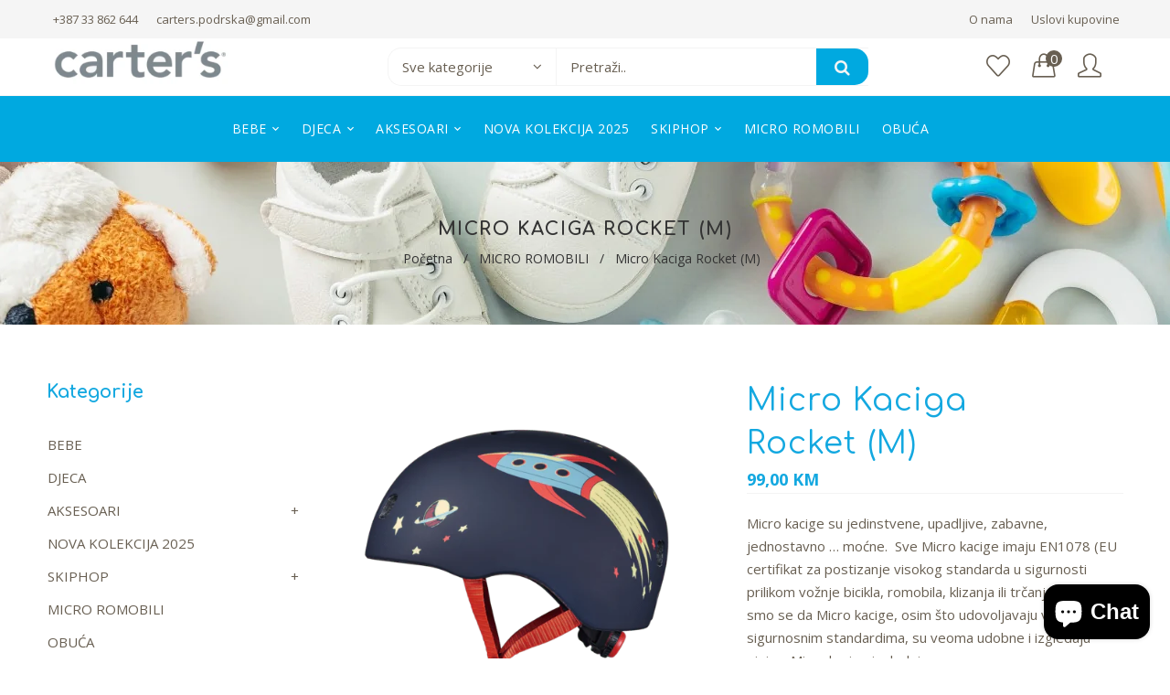

--- FILE ---
content_type: text/html; charset=utf-8
request_url: https://carterssarajevo.ba/products/micro-kaciga-rocket-m
body_size: 37521
content:
<!doctype html>
<!--[if lt IE 7]><html class="no-js lt-ie9 lt-ie8 lt-ie7" lang="en"> <![endif]-->
<!--[if IE 7]><html class="no-js lt-ie9 lt-ie8" lang="en"> <![endif]-->
<!--[if IE 8]><html class="no-js lt-ie9" lang="en"> <![endif]-->
<!--[if IE 9 ]><html class="ie9 no-js"> <![endif]-->
<!--[if (gt IE 9)|!(IE)]><!--> <html class="no-js"> <!--<![endif]-->
<head>

  <!-- Basic page needs ================================================== -->
  <meta charset="utf-8">
  <!--[if IE]><meta http-equiv='X-UA-Compatible' content='IE=edge,chrome=1'><![endif]-->

  
  <link rel="shortcut icon" href="//carterssarajevo.ba/cdn/shop/t/2/assets/favicon.png?v=1734221350930575111623053558" type="image/png" />
  

  <!-- Title and description ================================================== -->
  <title>
  Micro Kaciga Rocket (M) &ndash; Carters kids clothes
  </title>
  
  <meta name="description" content="Micro kacige su jedinstvene, upadljive, zabavne, jednostavno … moćne.  Sve Micro kacige imaju EN1078 (EU certifikat za postizanje visokog standarda u sigurnosti prilikom vožnje bicikla, romobila, klizanja ili trčanja). Pobrinuli smo se da Micro kacige, osim što udovoljavaju visokim sigurnosnim standardima, su veoma udo">
  
  <!-- Social meta ================================================== -->
  

  <meta property="og:type" content="product">
  <meta property="og:title" content="Micro Kaciga Rocket (M)">
  <meta property="og:url" content="https://carterssarajevo.ba/products/micro-kaciga-rocket-m">
  
  <meta property="og:image" content="http://carterssarajevo.ba/cdn/shop/products/Rocket-V2-4_grande.png?v=1658221745">
  <meta property="og:image:secure_url" content="https://carterssarajevo.ba/cdn/shop/products/Rocket-V2-4_grande.png?v=1658221745">
  
  <meta property="og:image" content="http://carterssarajevo.ba/cdn/shop/products/Rocket-V2-1-1_grande.png?v=1658221745">
  <meta property="og:image:secure_url" content="https://carterssarajevo.ba/cdn/shop/products/Rocket-V2-1-1_grande.png?v=1658221745">
  
  <meta property="og:image" content="http://carterssarajevo.ba/cdn/shop/products/Rocket-V2-2-1_grande.png?v=1658221745">
  <meta property="og:image:secure_url" content="https://carterssarajevo.ba/cdn/shop/products/Rocket-V2-2-1_grande.png?v=1658221745">
  
  <meta property="og:price:amount" content="99,00">
  <meta property="og:price:currency" content="BAM">


  <meta property="og:description" content="Micro kacige su jedinstvene, upadljive, zabavne, jednostavno … moćne.  Sve Micro kacige imaju EN1078 (EU certifikat za postizanje visokog standarda u sigurnosti prilikom vožnje bicikla, romobila, klizanja ili trčanja). Pobrinuli smo se da Micro kacige, osim što udovoljavaju visokim sigurnosnim standardima, su veoma udo">

<meta property="og:site_name" content="Carters kids clothes">



<meta name="twitter:card" content="summary">




  <meta name="twitter:title" content="Micro Kaciga Rocket (M)">
  <meta name="twitter:description" content="Micro kacige su jedinstvene, upadljive, zabavne, jednostavno … moćne.  Sve Micro kacige imaju EN1078 (EU certifikat za postizanje visokog standarda u sigurnosti prilikom vožnje bicikla, romobila, klizanja ili trčanja). Pobrinuli smo se da Micro kacige, osim što udovoljavaju visokim sigurnosnim standardima, su veoma udobne i izgledaju sjajno. Micro kacige izgledaju">
  <meta name="twitter:image" content="https://carterssarajevo.ba/cdn/shop/products/Rocket-V2-4_medium.png?v=1658221745">
  <meta name="twitter:image:width" content="240">
  <meta name="twitter:image:height" content="240">


  <!-- Helpers ================================================== -->
  <link rel="canonical" href="https://carterssarajevo.ba/products/micro-kaciga-rocket-m">
  <meta name="viewport" content="width=device-width,initial-scale=1">
  <meta name="theme-color" content="#333333">
  <meta name="facebook-domain-verification" content="fc6s3wk4sekjt330wackne7c22zft4" />
  
  <!-- CSS ================================================== -->
  <link href="//carterssarajevo.ba/cdn/shop/t/2/assets/timber.scss.css?v=172316737432130908091752661105" rel="stylesheet" type="text/css" media="all" />
  <link href="//carterssarajevo.ba/cdn/shop/t/2/assets/fonts.min.css?v=146092935489042610131622710441" rel="stylesheet" type="text/css" media="all" />  
  <link href="//carterssarajevo.ba/cdn/shop/t/2/assets/style.css?v=109030513644749396071752661105" rel="stylesheet" type="text/css" media="all" />   
  
  
  
  <link rel="stylesheet" type="text/css" href="//fonts.googleapis.com/css?family=Open+Sans:300,300italic,400,600,400italic,600italic,700,700italic,800,800italic">
  
  
  <link rel="stylesheet" type="text/css" href="//fonts.googleapis.com/css?family=Comfortaa:300,300italic,400,600,400italic,600italic,700,700italic,800,800italic">
  
  
  <link rel="stylesheet" type="text/css" href="//fonts.googleapis.com/css?family=Comfortaa:300,300italic,400,600,400italic,600italic,700,700italic,800,800italic">
  


   <!-- Header hook for plugins ================================================== -->
  <script>window.performance && window.performance.mark && window.performance.mark('shopify.content_for_header.start');</script><meta name="google-site-verification" content="-XCNfSivA4mYRGd3_oSPHIhLTJc7l08rpmfgqwG5tro">
<meta name="facebook-domain-verification" content="oc7i6lrmkbra2eucj7lqy5jcnb3957">
<meta id="shopify-digital-wallet" name="shopify-digital-wallet" content="/57399705774/digital_wallets/dialog">
<link rel="alternate" type="application/json+oembed" href="https://carterssarajevo.ba/products/micro-kaciga-rocket-m.oembed">
<script async="async" src="/checkouts/internal/preloads.js?locale=en-BA"></script>
<script id="shopify-features" type="application/json">{"accessToken":"8b87614b54c8f923becb2c4a2121dae9","betas":["rich-media-storefront-analytics"],"domain":"carterssarajevo.ba","predictiveSearch":true,"shopId":57399705774,"locale":"en"}</script>
<script>var Shopify = Shopify || {};
Shopify.shop = "carters-kids-clothes.myshopify.com";
Shopify.locale = "en";
Shopify.currency = {"active":"BAM","rate":"1.0"};
Shopify.country = "BA";
Shopify.theme = {"name":"Install 02","id":123414937774,"schema_name":null,"schema_version":null,"theme_store_id":null,"role":"main"};
Shopify.theme.handle = "null";
Shopify.theme.style = {"id":null,"handle":null};
Shopify.cdnHost = "carterssarajevo.ba/cdn";
Shopify.routes = Shopify.routes || {};
Shopify.routes.root = "/";</script>
<script type="module">!function(o){(o.Shopify=o.Shopify||{}).modules=!0}(window);</script>
<script>!function(o){function n(){var o=[];function n(){o.push(Array.prototype.slice.apply(arguments))}return n.q=o,n}var t=o.Shopify=o.Shopify||{};t.loadFeatures=n(),t.autoloadFeatures=n()}(window);</script>
<script id="shop-js-analytics" type="application/json">{"pageType":"product"}</script>
<script defer="defer" async type="module" src="//carterssarajevo.ba/cdn/shopifycloud/shop-js/modules/v2/client.init-shop-cart-sync_BT-GjEfc.en.esm.js"></script>
<script defer="defer" async type="module" src="//carterssarajevo.ba/cdn/shopifycloud/shop-js/modules/v2/chunk.common_D58fp_Oc.esm.js"></script>
<script defer="defer" async type="module" src="//carterssarajevo.ba/cdn/shopifycloud/shop-js/modules/v2/chunk.modal_xMitdFEc.esm.js"></script>
<script type="module">
  await import("//carterssarajevo.ba/cdn/shopifycloud/shop-js/modules/v2/client.init-shop-cart-sync_BT-GjEfc.en.esm.js");
await import("//carterssarajevo.ba/cdn/shopifycloud/shop-js/modules/v2/chunk.common_D58fp_Oc.esm.js");
await import("//carterssarajevo.ba/cdn/shopifycloud/shop-js/modules/v2/chunk.modal_xMitdFEc.esm.js");

  window.Shopify.SignInWithShop?.initShopCartSync?.({"fedCMEnabled":true,"windoidEnabled":true});

</script>
<script id="__st">var __st={"a":57399705774,"offset":3600,"reqid":"c7f9f3bf-ee70-465b-a63f-c9cb2a10669b-1769123517","pageurl":"carterssarajevo.ba\/products\/micro-kaciga-rocket-m","u":"967e5666632f","p":"product","rtyp":"product","rid":7740054700206};</script>
<script>window.ShopifyPaypalV4VisibilityTracking = true;</script>
<script id="captcha-bootstrap">!function(){'use strict';const t='contact',e='account',n='new_comment',o=[[t,t],['blogs',n],['comments',n],[t,'customer']],c=[[e,'customer_login'],[e,'guest_login'],[e,'recover_customer_password'],[e,'create_customer']],r=t=>t.map((([t,e])=>`form[action*='/${t}']:not([data-nocaptcha='true']) input[name='form_type'][value='${e}']`)).join(','),a=t=>()=>t?[...document.querySelectorAll(t)].map((t=>t.form)):[];function s(){const t=[...o],e=r(t);return a(e)}const i='password',u='form_key',d=['recaptcha-v3-token','g-recaptcha-response','h-captcha-response',i],f=()=>{try{return window.sessionStorage}catch{return}},m='__shopify_v',_=t=>t.elements[u];function p(t,e,n=!1){try{const o=window.sessionStorage,c=JSON.parse(o.getItem(e)),{data:r}=function(t){const{data:e,action:n}=t;return t[m]||n?{data:e,action:n}:{data:t,action:n}}(c);for(const[e,n]of Object.entries(r))t.elements[e]&&(t.elements[e].value=n);n&&o.removeItem(e)}catch(o){console.error('form repopulation failed',{error:o})}}const l='form_type',E='cptcha';function T(t){t.dataset[E]=!0}const w=window,h=w.document,L='Shopify',v='ce_forms',y='captcha';let A=!1;((t,e)=>{const n=(g='f06e6c50-85a8-45c8-87d0-21a2b65856fe',I='https://cdn.shopify.com/shopifycloud/storefront-forms-hcaptcha/ce_storefront_forms_captcha_hcaptcha.v1.5.2.iife.js',D={infoText:'Protected by hCaptcha',privacyText:'Privacy',termsText:'Terms'},(t,e,n)=>{const o=w[L][v],c=o.bindForm;if(c)return c(t,g,e,D).then(n);var r;o.q.push([[t,g,e,D],n]),r=I,A||(h.body.append(Object.assign(h.createElement('script'),{id:'captcha-provider',async:!0,src:r})),A=!0)});var g,I,D;w[L]=w[L]||{},w[L][v]=w[L][v]||{},w[L][v].q=[],w[L][y]=w[L][y]||{},w[L][y].protect=function(t,e){n(t,void 0,e),T(t)},Object.freeze(w[L][y]),function(t,e,n,w,h,L){const[v,y,A,g]=function(t,e,n){const i=e?o:[],u=t?c:[],d=[...i,...u],f=r(d),m=r(i),_=r(d.filter((([t,e])=>n.includes(e))));return[a(f),a(m),a(_),s()]}(w,h,L),I=t=>{const e=t.target;return e instanceof HTMLFormElement?e:e&&e.form},D=t=>v().includes(t);t.addEventListener('submit',(t=>{const e=I(t);if(!e)return;const n=D(e)&&!e.dataset.hcaptchaBound&&!e.dataset.recaptchaBound,o=_(e),c=g().includes(e)&&(!o||!o.value);(n||c)&&t.preventDefault(),c&&!n&&(function(t){try{if(!f())return;!function(t){const e=f();if(!e)return;const n=_(t);if(!n)return;const o=n.value;o&&e.removeItem(o)}(t);const e=Array.from(Array(32),(()=>Math.random().toString(36)[2])).join('');!function(t,e){_(t)||t.append(Object.assign(document.createElement('input'),{type:'hidden',name:u})),t.elements[u].value=e}(t,e),function(t,e){const n=f();if(!n)return;const o=[...t.querySelectorAll(`input[type='${i}']`)].map((({name:t})=>t)),c=[...d,...o],r={};for(const[a,s]of new FormData(t).entries())c.includes(a)||(r[a]=s);n.setItem(e,JSON.stringify({[m]:1,action:t.action,data:r}))}(t,e)}catch(e){console.error('failed to persist form',e)}}(e),e.submit())}));const S=(t,e)=>{t&&!t.dataset[E]&&(n(t,e.some((e=>e===t))),T(t))};for(const o of['focusin','change'])t.addEventListener(o,(t=>{const e=I(t);D(e)&&S(e,y())}));const B=e.get('form_key'),M=e.get(l),P=B&&M;t.addEventListener('DOMContentLoaded',(()=>{const t=y();if(P)for(const e of t)e.elements[l].value===M&&p(e,B);[...new Set([...A(),...v().filter((t=>'true'===t.dataset.shopifyCaptcha))])].forEach((e=>S(e,t)))}))}(h,new URLSearchParams(w.location.search),n,t,e,['guest_login'])})(!0,!0)}();</script>
<script integrity="sha256-4kQ18oKyAcykRKYeNunJcIwy7WH5gtpwJnB7kiuLZ1E=" data-source-attribution="shopify.loadfeatures" defer="defer" src="//carterssarajevo.ba/cdn/shopifycloud/storefront/assets/storefront/load_feature-a0a9edcb.js" crossorigin="anonymous"></script>
<script data-source-attribution="shopify.dynamic_checkout.dynamic.init">var Shopify=Shopify||{};Shopify.PaymentButton=Shopify.PaymentButton||{isStorefrontPortableWallets:!0,init:function(){window.Shopify.PaymentButton.init=function(){};var t=document.createElement("script");t.src="https://carterssarajevo.ba/cdn/shopifycloud/portable-wallets/latest/portable-wallets.en.js",t.type="module",document.head.appendChild(t)}};
</script>
<script data-source-attribution="shopify.dynamic_checkout.buyer_consent">
  function portableWalletsHideBuyerConsent(e){var t=document.getElementById("shopify-buyer-consent"),n=document.getElementById("shopify-subscription-policy-button");t&&n&&(t.classList.add("hidden"),t.setAttribute("aria-hidden","true"),n.removeEventListener("click",e))}function portableWalletsShowBuyerConsent(e){var t=document.getElementById("shopify-buyer-consent"),n=document.getElementById("shopify-subscription-policy-button");t&&n&&(t.classList.remove("hidden"),t.removeAttribute("aria-hidden"),n.addEventListener("click",e))}window.Shopify?.PaymentButton&&(window.Shopify.PaymentButton.hideBuyerConsent=portableWalletsHideBuyerConsent,window.Shopify.PaymentButton.showBuyerConsent=portableWalletsShowBuyerConsent);
</script>
<script>
  function portableWalletsCleanup(e){e&&e.src&&console.error("Failed to load portable wallets script "+e.src);var t=document.querySelectorAll("shopify-accelerated-checkout .shopify-payment-button__skeleton, shopify-accelerated-checkout-cart .wallet-cart-button__skeleton"),e=document.getElementById("shopify-buyer-consent");for(let e=0;e<t.length;e++)t[e].remove();e&&e.remove()}function portableWalletsNotLoadedAsModule(e){e instanceof ErrorEvent&&"string"==typeof e.message&&e.message.includes("import.meta")&&"string"==typeof e.filename&&e.filename.includes("portable-wallets")&&(window.removeEventListener("error",portableWalletsNotLoadedAsModule),window.Shopify.PaymentButton.failedToLoad=e,"loading"===document.readyState?document.addEventListener("DOMContentLoaded",window.Shopify.PaymentButton.init):window.Shopify.PaymentButton.init())}window.addEventListener("error",portableWalletsNotLoadedAsModule);
</script>

<script type="module" src="https://carterssarajevo.ba/cdn/shopifycloud/portable-wallets/latest/portable-wallets.en.js" onError="portableWalletsCleanup(this)" crossorigin="anonymous"></script>
<script nomodule>
  document.addEventListener("DOMContentLoaded", portableWalletsCleanup);
</script>

<link id="shopify-accelerated-checkout-styles" rel="stylesheet" media="screen" href="https://carterssarajevo.ba/cdn/shopifycloud/portable-wallets/latest/accelerated-checkout-backwards-compat.css" crossorigin="anonymous">
<style id="shopify-accelerated-checkout-cart">
        #shopify-buyer-consent {
  margin-top: 1em;
  display: inline-block;
  width: 100%;
}

#shopify-buyer-consent.hidden {
  display: none;
}

#shopify-subscription-policy-button {
  background: none;
  border: none;
  padding: 0;
  text-decoration: underline;
  font-size: inherit;
  cursor: pointer;
}

#shopify-subscription-policy-button::before {
  box-shadow: none;
}

      </style>
<script id="sections-script" data-sections="sidebar-category,top-bar" defer="defer" src="//carterssarajevo.ba/cdn/shop/t/2/compiled_assets/scripts.js?v=4626"></script>
<script>window.performance && window.performance.mark && window.performance.mark('shopify.content_for_header.end');</script>
  

<!--[if lt IE 9]>
<script src="//cdnjs.cloudflare.com/ajax/libs/html5shiv/3.7.2/html5shiv.min.js" type="text/javascript"></script>
<script src="//carterssarajevo.ba/cdn/shop/t/2/assets/respond.min.js?v=52248677837542619231622710454" type="text/javascript"></script>
<link href="//carterssarajevo.ba/cdn/shop/t/2/assets/respond-proxy.html" id="respond-proxy" rel="respond-proxy" />
<link href="//carterssarajevo.ba/search?q=e584acb1b11a062650130771cf767001" id="respond-redirect" rel="respond-redirect" />
<script src="//carterssarajevo.ba/search?q=e584acb1b11a062650130771cf767001" type="text/javascript"></script>
<![endif]-->

  
  <script src="//carterssarajevo.ba/cdn/shop/t/2/assets/header.js?v=111834827256472196101752661105" type="text/javascript"></script> 

  
  
  <!-- Facebook Pixel Code -->
<script>
!function(f,b,e,v,n,t,s)
{if(f.fbq)return;n=f.fbq=function(){n.callMethod?
n.callMethod.apply(n,arguments):n.queue.push(arguments)};
if(!f._fbq)f._fbq=n;n.push=n;n.loaded=!0;n.version='2.0';
n.queue=[];t=b.createElement(e);t.async=!0;
t.src=v;s=b.getElementsByTagName(e)[0];
s.parentNode.insertBefore(t,s)}(window,document,'script',
'https://connect.facebook.net/en_US/fbevents.js');
 fbq('init', '1259289627827567'); 
fbq('track', 'PageView');
</script>
<noscript>
 <img height="1" width="1" 
src="https://www.facebook.com/tr?id=1259289627827567&ev=PageView
&noscript=1"/>
</noscript>
<!-- End Facebook Pixel Code -->
<!-- Google Tag Manager -->
<script>(function(w,d,s,l,i){w[l]=w[l]||[];w[l].push({'gtm.start':
new Date().getTime(),event:'gtm.js'});var f=d.getElementsByTagName(s)[0],
j=d.createElement(s),dl=l!='dataLayer'?'&l='+l:'';j.async=true;j.src=
'https://www.googletagmanager.com/gtm.js?id='+i+dl;f.parentNode.insertBefore(j,f);
})(window,document,'script','dataLayer','GTM-P8Q576DD');</script>
<!-- End Google Tag Manager -->
<script src="https://cdn.shopify.com/extensions/e8878072-2f6b-4e89-8082-94b04320908d/inbox-1254/assets/inbox-chat-loader.js" type="text/javascript" defer="defer"></script>
<link href="https://monorail-edge.shopifysvc.com" rel="dns-prefetch">
<script>(function(){if ("sendBeacon" in navigator && "performance" in window) {try {var session_token_from_headers = performance.getEntriesByType('navigation')[0].serverTiming.find(x => x.name == '_s').description;} catch {var session_token_from_headers = undefined;}var session_cookie_matches = document.cookie.match(/_shopify_s=([^;]*)/);var session_token_from_cookie = session_cookie_matches && session_cookie_matches.length === 2 ? session_cookie_matches[1] : "";var session_token = session_token_from_headers || session_token_from_cookie || "";function handle_abandonment_event(e) {var entries = performance.getEntries().filter(function(entry) {return /monorail-edge.shopifysvc.com/.test(entry.name);});if (!window.abandonment_tracked && entries.length === 0) {window.abandonment_tracked = true;var currentMs = Date.now();var navigation_start = performance.timing.navigationStart;var payload = {shop_id: 57399705774,url: window.location.href,navigation_start,duration: currentMs - navigation_start,session_token,page_type: "product"};window.navigator.sendBeacon("https://monorail-edge.shopifysvc.com/v1/produce", JSON.stringify({schema_id: "online_store_buyer_site_abandonment/1.1",payload: payload,metadata: {event_created_at_ms: currentMs,event_sent_at_ms: currentMs}}));}}window.addEventListener('pagehide', handle_abandonment_event);}}());</script>
<script id="web-pixels-manager-setup">(function e(e,d,r,n,o){if(void 0===o&&(o={}),!Boolean(null===(a=null===(i=window.Shopify)||void 0===i?void 0:i.analytics)||void 0===a?void 0:a.replayQueue)){var i,a;window.Shopify=window.Shopify||{};var t=window.Shopify;t.analytics=t.analytics||{};var s=t.analytics;s.replayQueue=[],s.publish=function(e,d,r){return s.replayQueue.push([e,d,r]),!0};try{self.performance.mark("wpm:start")}catch(e){}var l=function(){var e={modern:/Edge?\/(1{2}[4-9]|1[2-9]\d|[2-9]\d{2}|\d{4,})\.\d+(\.\d+|)|Firefox\/(1{2}[4-9]|1[2-9]\d|[2-9]\d{2}|\d{4,})\.\d+(\.\d+|)|Chrom(ium|e)\/(9{2}|\d{3,})\.\d+(\.\d+|)|(Maci|X1{2}).+ Version\/(15\.\d+|(1[6-9]|[2-9]\d|\d{3,})\.\d+)([,.]\d+|)( \(\w+\)|)( Mobile\/\w+|) Safari\/|Chrome.+OPR\/(9{2}|\d{3,})\.\d+\.\d+|(CPU[ +]OS|iPhone[ +]OS|CPU[ +]iPhone|CPU IPhone OS|CPU iPad OS)[ +]+(15[._]\d+|(1[6-9]|[2-9]\d|\d{3,})[._]\d+)([._]\d+|)|Android:?[ /-](13[3-9]|1[4-9]\d|[2-9]\d{2}|\d{4,})(\.\d+|)(\.\d+|)|Android.+Firefox\/(13[5-9]|1[4-9]\d|[2-9]\d{2}|\d{4,})\.\d+(\.\d+|)|Android.+Chrom(ium|e)\/(13[3-9]|1[4-9]\d|[2-9]\d{2}|\d{4,})\.\d+(\.\d+|)|SamsungBrowser\/([2-9]\d|\d{3,})\.\d+/,legacy:/Edge?\/(1[6-9]|[2-9]\d|\d{3,})\.\d+(\.\d+|)|Firefox\/(5[4-9]|[6-9]\d|\d{3,})\.\d+(\.\d+|)|Chrom(ium|e)\/(5[1-9]|[6-9]\d|\d{3,})\.\d+(\.\d+|)([\d.]+$|.*Safari\/(?![\d.]+ Edge\/[\d.]+$))|(Maci|X1{2}).+ Version\/(10\.\d+|(1[1-9]|[2-9]\d|\d{3,})\.\d+)([,.]\d+|)( \(\w+\)|)( Mobile\/\w+|) Safari\/|Chrome.+OPR\/(3[89]|[4-9]\d|\d{3,})\.\d+\.\d+|(CPU[ +]OS|iPhone[ +]OS|CPU[ +]iPhone|CPU IPhone OS|CPU iPad OS)[ +]+(10[._]\d+|(1[1-9]|[2-9]\d|\d{3,})[._]\d+)([._]\d+|)|Android:?[ /-](13[3-9]|1[4-9]\d|[2-9]\d{2}|\d{4,})(\.\d+|)(\.\d+|)|Mobile Safari.+OPR\/([89]\d|\d{3,})\.\d+\.\d+|Android.+Firefox\/(13[5-9]|1[4-9]\d|[2-9]\d{2}|\d{4,})\.\d+(\.\d+|)|Android.+Chrom(ium|e)\/(13[3-9]|1[4-9]\d|[2-9]\d{2}|\d{4,})\.\d+(\.\d+|)|Android.+(UC? ?Browser|UCWEB|U3)[ /]?(15\.([5-9]|\d{2,})|(1[6-9]|[2-9]\d|\d{3,})\.\d+)\.\d+|SamsungBrowser\/(5\.\d+|([6-9]|\d{2,})\.\d+)|Android.+MQ{2}Browser\/(14(\.(9|\d{2,})|)|(1[5-9]|[2-9]\d|\d{3,})(\.\d+|))(\.\d+|)|K[Aa][Ii]OS\/(3\.\d+|([4-9]|\d{2,})\.\d+)(\.\d+|)/},d=e.modern,r=e.legacy,n=navigator.userAgent;return n.match(d)?"modern":n.match(r)?"legacy":"unknown"}(),u="modern"===l?"modern":"legacy",c=(null!=n?n:{modern:"",legacy:""})[u],f=function(e){return[e.baseUrl,"/wpm","/b",e.hashVersion,"modern"===e.buildTarget?"m":"l",".js"].join("")}({baseUrl:d,hashVersion:r,buildTarget:u}),m=function(e){var d=e.version,r=e.bundleTarget,n=e.surface,o=e.pageUrl,i=e.monorailEndpoint;return{emit:function(e){var a=e.status,t=e.errorMsg,s=(new Date).getTime(),l=JSON.stringify({metadata:{event_sent_at_ms:s},events:[{schema_id:"web_pixels_manager_load/3.1",payload:{version:d,bundle_target:r,page_url:o,status:a,surface:n,error_msg:t},metadata:{event_created_at_ms:s}}]});if(!i)return console&&console.warn&&console.warn("[Web Pixels Manager] No Monorail endpoint provided, skipping logging."),!1;try{return self.navigator.sendBeacon.bind(self.navigator)(i,l)}catch(e){}var u=new XMLHttpRequest;try{return u.open("POST",i,!0),u.setRequestHeader("Content-Type","text/plain"),u.send(l),!0}catch(e){return console&&console.warn&&console.warn("[Web Pixels Manager] Got an unhandled error while logging to Monorail."),!1}}}}({version:r,bundleTarget:l,surface:e.surface,pageUrl:self.location.href,monorailEndpoint:e.monorailEndpoint});try{o.browserTarget=l,function(e){var d=e.src,r=e.async,n=void 0===r||r,o=e.onload,i=e.onerror,a=e.sri,t=e.scriptDataAttributes,s=void 0===t?{}:t,l=document.createElement("script"),u=document.querySelector("head"),c=document.querySelector("body");if(l.async=n,l.src=d,a&&(l.integrity=a,l.crossOrigin="anonymous"),s)for(var f in s)if(Object.prototype.hasOwnProperty.call(s,f))try{l.dataset[f]=s[f]}catch(e){}if(o&&l.addEventListener("load",o),i&&l.addEventListener("error",i),u)u.appendChild(l);else{if(!c)throw new Error("Did not find a head or body element to append the script");c.appendChild(l)}}({src:f,async:!0,onload:function(){if(!function(){var e,d;return Boolean(null===(d=null===(e=window.Shopify)||void 0===e?void 0:e.analytics)||void 0===d?void 0:d.initialized)}()){var d=window.webPixelsManager.init(e)||void 0;if(d){var r=window.Shopify.analytics;r.replayQueue.forEach((function(e){var r=e[0],n=e[1],o=e[2];d.publishCustomEvent(r,n,o)})),r.replayQueue=[],r.publish=d.publishCustomEvent,r.visitor=d.visitor,r.initialized=!0}}},onerror:function(){return m.emit({status:"failed",errorMsg:"".concat(f," has failed to load")})},sri:function(e){var d=/^sha384-[A-Za-z0-9+/=]+$/;return"string"==typeof e&&d.test(e)}(c)?c:"",scriptDataAttributes:o}),m.emit({status:"loading"})}catch(e){m.emit({status:"failed",errorMsg:(null==e?void 0:e.message)||"Unknown error"})}}})({shopId: 57399705774,storefrontBaseUrl: "https://carterssarajevo.ba",extensionsBaseUrl: "https://extensions.shopifycdn.com/cdn/shopifycloud/web-pixels-manager",monorailEndpoint: "https://monorail-edge.shopifysvc.com/unstable/produce_batch",surface: "storefront-renderer",enabledBetaFlags: ["2dca8a86"],webPixelsConfigList: [{"id":"549552302","configuration":"{\"config\":\"{\\\"pixel_id\\\":\\\"GT-P35MR63\\\",\\\"gtag_events\\\":[{\\\"type\\\":\\\"purchase\\\",\\\"action_label\\\":\\\"MC-CGCCK0E638\\\"},{\\\"type\\\":\\\"page_view\\\",\\\"action_label\\\":\\\"MC-CGCCK0E638\\\"},{\\\"type\\\":\\\"view_item\\\",\\\"action_label\\\":\\\"MC-CGCCK0E638\\\"}],\\\"enable_monitoring_mode\\\":false}\"}","eventPayloadVersion":"v1","runtimeContext":"OPEN","scriptVersion":"b2a88bafab3e21179ed38636efcd8a93","type":"APP","apiClientId":1780363,"privacyPurposes":[],"dataSharingAdjustments":{"protectedCustomerApprovalScopes":["read_customer_address","read_customer_email","read_customer_name","read_customer_personal_data","read_customer_phone"]}},{"id":"128450734","configuration":"{\"pixel_id\":\"680836476727597\",\"pixel_type\":\"facebook_pixel\",\"metaapp_system_user_token\":\"-\"}","eventPayloadVersion":"v1","runtimeContext":"OPEN","scriptVersion":"ca16bc87fe92b6042fbaa3acc2fbdaa6","type":"APP","apiClientId":2329312,"privacyPurposes":["ANALYTICS","MARKETING","SALE_OF_DATA"],"dataSharingAdjustments":{"protectedCustomerApprovalScopes":["read_customer_address","read_customer_email","read_customer_name","read_customer_personal_data","read_customer_phone"]}},{"id":"151421102","eventPayloadVersion":"1","runtimeContext":"LAX","scriptVersion":"1","type":"CUSTOM","privacyPurposes":["ANALYTICS","MARKETING","SALE_OF_DATA"],"name":"carters pixel"},{"id":"shopify-app-pixel","configuration":"{}","eventPayloadVersion":"v1","runtimeContext":"STRICT","scriptVersion":"0450","apiClientId":"shopify-pixel","type":"APP","privacyPurposes":["ANALYTICS","MARKETING"]},{"id":"shopify-custom-pixel","eventPayloadVersion":"v1","runtimeContext":"LAX","scriptVersion":"0450","apiClientId":"shopify-pixel","type":"CUSTOM","privacyPurposes":["ANALYTICS","MARKETING"]}],isMerchantRequest: false,initData: {"shop":{"name":"Carters kids clothes","paymentSettings":{"currencyCode":"BAM"},"myshopifyDomain":"carters-kids-clothes.myshopify.com","countryCode":"BA","storefrontUrl":"https:\/\/carterssarajevo.ba"},"customer":null,"cart":null,"checkout":null,"productVariants":[{"price":{"amount":99.0,"currencyCode":"BAM"},"product":{"title":"Micro Kaciga Rocket (M)","vendor":"Carters kids clothes","id":"7740054700206","untranslatedTitle":"Micro Kaciga Rocket (M)","url":"\/products\/micro-kaciga-rocket-m","type":""},"id":"43137647083694","image":{"src":"\/\/carterssarajevo.ba\/cdn\/shop\/products\/Rocket-V2-4.png?v=1658221745"},"sku":"","title":"Default Title","untranslatedTitle":"Default Title"}],"purchasingCompany":null},},"https://carterssarajevo.ba/cdn","fcfee988w5aeb613cpc8e4bc33m6693e112",{"modern":"","legacy":""},{"shopId":"57399705774","storefrontBaseUrl":"https:\/\/carterssarajevo.ba","extensionBaseUrl":"https:\/\/extensions.shopifycdn.com\/cdn\/shopifycloud\/web-pixels-manager","surface":"storefront-renderer","enabledBetaFlags":"[\"2dca8a86\"]","isMerchantRequest":"false","hashVersion":"fcfee988w5aeb613cpc8e4bc33m6693e112","publish":"custom","events":"[[\"page_viewed\",{}],[\"product_viewed\",{\"productVariant\":{\"price\":{\"amount\":99.0,\"currencyCode\":\"BAM\"},\"product\":{\"title\":\"Micro Kaciga Rocket (M)\",\"vendor\":\"Carters kids clothes\",\"id\":\"7740054700206\",\"untranslatedTitle\":\"Micro Kaciga Rocket (M)\",\"url\":\"\/products\/micro-kaciga-rocket-m\",\"type\":\"\"},\"id\":\"43137647083694\",\"image\":{\"src\":\"\/\/carterssarajevo.ba\/cdn\/shop\/products\/Rocket-V2-4.png?v=1658221745\"},\"sku\":\"\",\"title\":\"Default Title\",\"untranslatedTitle\":\"Default Title\"}}]]"});</script><script>
  window.ShopifyAnalytics = window.ShopifyAnalytics || {};
  window.ShopifyAnalytics.meta = window.ShopifyAnalytics.meta || {};
  window.ShopifyAnalytics.meta.currency = 'BAM';
  var meta = {"product":{"id":7740054700206,"gid":"gid:\/\/shopify\/Product\/7740054700206","vendor":"Carters kids clothes","type":"","handle":"micro-kaciga-rocket-m","variants":[{"id":43137647083694,"price":9900,"name":"Micro Kaciga Rocket (M)","public_title":null,"sku":""}],"remote":false},"page":{"pageType":"product","resourceType":"product","resourceId":7740054700206,"requestId":"c7f9f3bf-ee70-465b-a63f-c9cb2a10669b-1769123517"}};
  for (var attr in meta) {
    window.ShopifyAnalytics.meta[attr] = meta[attr];
  }
</script>
<script class="analytics">
  (function () {
    var customDocumentWrite = function(content) {
      var jquery = null;

      if (window.jQuery) {
        jquery = window.jQuery;
      } else if (window.Checkout && window.Checkout.$) {
        jquery = window.Checkout.$;
      }

      if (jquery) {
        jquery('body').append(content);
      }
    };

    var hasLoggedConversion = function(token) {
      if (token) {
        return document.cookie.indexOf('loggedConversion=' + token) !== -1;
      }
      return false;
    }

    var setCookieIfConversion = function(token) {
      if (token) {
        var twoMonthsFromNow = new Date(Date.now());
        twoMonthsFromNow.setMonth(twoMonthsFromNow.getMonth() + 2);

        document.cookie = 'loggedConversion=' + token + '; expires=' + twoMonthsFromNow;
      }
    }

    var trekkie = window.ShopifyAnalytics.lib = window.trekkie = window.trekkie || [];
    if (trekkie.integrations) {
      return;
    }
    trekkie.methods = [
      'identify',
      'page',
      'ready',
      'track',
      'trackForm',
      'trackLink'
    ];
    trekkie.factory = function(method) {
      return function() {
        var args = Array.prototype.slice.call(arguments);
        args.unshift(method);
        trekkie.push(args);
        return trekkie;
      };
    };
    for (var i = 0; i < trekkie.methods.length; i++) {
      var key = trekkie.methods[i];
      trekkie[key] = trekkie.factory(key);
    }
    trekkie.load = function(config) {
      trekkie.config = config || {};
      trekkie.config.initialDocumentCookie = document.cookie;
      var first = document.getElementsByTagName('script')[0];
      var script = document.createElement('script');
      script.type = 'text/javascript';
      script.onerror = function(e) {
        var scriptFallback = document.createElement('script');
        scriptFallback.type = 'text/javascript';
        scriptFallback.onerror = function(error) {
                var Monorail = {
      produce: function produce(monorailDomain, schemaId, payload) {
        var currentMs = new Date().getTime();
        var event = {
          schema_id: schemaId,
          payload: payload,
          metadata: {
            event_created_at_ms: currentMs,
            event_sent_at_ms: currentMs
          }
        };
        return Monorail.sendRequest("https://" + monorailDomain + "/v1/produce", JSON.stringify(event));
      },
      sendRequest: function sendRequest(endpointUrl, payload) {
        // Try the sendBeacon API
        if (window && window.navigator && typeof window.navigator.sendBeacon === 'function' && typeof window.Blob === 'function' && !Monorail.isIos12()) {
          var blobData = new window.Blob([payload], {
            type: 'text/plain'
          });

          if (window.navigator.sendBeacon(endpointUrl, blobData)) {
            return true;
          } // sendBeacon was not successful

        } // XHR beacon

        var xhr = new XMLHttpRequest();

        try {
          xhr.open('POST', endpointUrl);
          xhr.setRequestHeader('Content-Type', 'text/plain');
          xhr.send(payload);
        } catch (e) {
          console.log(e);
        }

        return false;
      },
      isIos12: function isIos12() {
        return window.navigator.userAgent.lastIndexOf('iPhone; CPU iPhone OS 12_') !== -1 || window.navigator.userAgent.lastIndexOf('iPad; CPU OS 12_') !== -1;
      }
    };
    Monorail.produce('monorail-edge.shopifysvc.com',
      'trekkie_storefront_load_errors/1.1',
      {shop_id: 57399705774,
      theme_id: 123414937774,
      app_name: "storefront",
      context_url: window.location.href,
      source_url: "//carterssarajevo.ba/cdn/s/trekkie.storefront.8d95595f799fbf7e1d32231b9a28fd43b70c67d3.min.js"});

        };
        scriptFallback.async = true;
        scriptFallback.src = '//carterssarajevo.ba/cdn/s/trekkie.storefront.8d95595f799fbf7e1d32231b9a28fd43b70c67d3.min.js';
        first.parentNode.insertBefore(scriptFallback, first);
      };
      script.async = true;
      script.src = '//carterssarajevo.ba/cdn/s/trekkie.storefront.8d95595f799fbf7e1d32231b9a28fd43b70c67d3.min.js';
      first.parentNode.insertBefore(script, first);
    };
    trekkie.load(
      {"Trekkie":{"appName":"storefront","development":false,"defaultAttributes":{"shopId":57399705774,"isMerchantRequest":null,"themeId":123414937774,"themeCityHash":"600013665817954881","contentLanguage":"en","currency":"BAM","eventMetadataId":"f6b2aa58-9d48-4b94-a89b-52943fb639d4"},"isServerSideCookieWritingEnabled":true,"monorailRegion":"shop_domain","enabledBetaFlags":["65f19447"]},"Session Attribution":{},"S2S":{"facebookCapiEnabled":true,"source":"trekkie-storefront-renderer","apiClientId":580111}}
    );

    var loaded = false;
    trekkie.ready(function() {
      if (loaded) return;
      loaded = true;

      window.ShopifyAnalytics.lib = window.trekkie;

      var originalDocumentWrite = document.write;
      document.write = customDocumentWrite;
      try { window.ShopifyAnalytics.merchantGoogleAnalytics.call(this); } catch(error) {};
      document.write = originalDocumentWrite;

      window.ShopifyAnalytics.lib.page(null,{"pageType":"product","resourceType":"product","resourceId":7740054700206,"requestId":"c7f9f3bf-ee70-465b-a63f-c9cb2a10669b-1769123517","shopifyEmitted":true});

      var match = window.location.pathname.match(/checkouts\/(.+)\/(thank_you|post_purchase)/)
      var token = match? match[1]: undefined;
      if (!hasLoggedConversion(token)) {
        setCookieIfConversion(token);
        window.ShopifyAnalytics.lib.track("Viewed Product",{"currency":"BAM","variantId":43137647083694,"productId":7740054700206,"productGid":"gid:\/\/shopify\/Product\/7740054700206","name":"Micro Kaciga Rocket (M)","price":"99.00","sku":"","brand":"Carters kids clothes","variant":null,"category":"","nonInteraction":true,"remote":false},undefined,undefined,{"shopifyEmitted":true});
      window.ShopifyAnalytics.lib.track("monorail:\/\/trekkie_storefront_viewed_product\/1.1",{"currency":"BAM","variantId":43137647083694,"productId":7740054700206,"productGid":"gid:\/\/shopify\/Product\/7740054700206","name":"Micro Kaciga Rocket (M)","price":"99.00","sku":"","brand":"Carters kids clothes","variant":null,"category":"","nonInteraction":true,"remote":false,"referer":"https:\/\/carterssarajevo.ba\/products\/micro-kaciga-rocket-m"});
      }
    });


        var eventsListenerScript = document.createElement('script');
        eventsListenerScript.async = true;
        eventsListenerScript.src = "//carterssarajevo.ba/cdn/shopifycloud/storefront/assets/shop_events_listener-3da45d37.js";
        document.getElementsByTagName('head')[0].appendChild(eventsListenerScript);

})();</script>
<script
  defer
  src="https://carterssarajevo.ba/cdn/shopifycloud/perf-kit/shopify-perf-kit-3.0.4.min.js"
  data-application="storefront-renderer"
  data-shop-id="57399705774"
  data-render-region="gcp-us-central1"
  data-page-type="product"
  data-theme-instance-id="123414937774"
  data-theme-name=""
  data-theme-version=""
  data-monorail-region="shop_domain"
  data-resource-timing-sampling-rate="10"
  data-shs="true"
  data-shs-beacon="true"
  data-shs-export-with-fetch="true"
  data-shs-logs-sample-rate="1"
  data-shs-beacon-endpoint="https://carterssarajevo.ba/api/collect"
></script>
</head>
<body id="micro-kaciga-rocket-m" class="template-product" >
<nav class="cbp-spmenu cbp-spmenu-vertical cbp-spmenu-left" id="cbp-spmenu-s1">
    <div class="gf-menu-device-wrapper">
      <div class="close-menu">x</div>
      <div class="gf-menu-device-container"></div>
    </div>             
  </nav>
<div class="wrapper-container">	
 <div class="header-type-11">     
      <header class="site-header">
        <div id="shopify-section-top-bar" class="shopify-section">

    

<div class="top_bar top-bar-type-10">    
  <div class="container">
    
    <ul class="top_bar_left">
      
      <li><i class="fa fa-phone"></i>  +387 33 862 644</li>
      
      
      <li><i class="fa fa-envelope"></i> <a href="mailto:carters.podrska@gmail.com"> carters.podrska@gmail.com</a></li>
      
    </ul>
    

    
    <ul class="top_bar_right">
      
      <li><i class="fa fa-location-arrow"></i> <a href="/pages/o-nama"> O nama</a></li>
      
      
      <li><i class="fa fa-truck" aria-hidden="true"></i><a href="/pages/uslovi-koristenja"> Uslovi kupovine</a></li>
      
      


    </ul>
    
  </div>
</div>  


<style>
   /* Top block */
    .header-type-11 .top_bar { background: #f5f5f5; }
    .header-type-11 .top_bar li { color:#685f52;}     
    .header-type-11 .top_bar a,.header-type-10 .top_bar button { color:#685f52;}    
    .header-type-11 .top_bar a:hover, .header-type-10 .top_bar a:hover span,.header-type-10 .top_bar button:hover,.header-type-10 li.init.dt-sc-toggle:hover  { color:#00a9e0;}    

  
    .header-type-11 .header-top a.close { background: #ffffff;color: #685f52; }  
    .header-type-11 .header-top a.close:hover { background: #00a9e0;;color: #ffffff; }  
    .header-type-11 .header-top { background: ; }      
    .header-type-11 .header-top ul li { color: ; }    

   .notification_promobtn .btn {background:#ffffff;color:#685f52;border:none;}


    .notification_promobtn .btn:hover {background:#00a9e0;color:#ffffff;}
 /* Currency block */

    .header-type-11 .header_currency ul select {color:#685f52;}   
    .header-type-11 .header_currency ul select:hover {color:#00a9e0;}  
    .header-type-11 .header_currency ul li.currency:hover:after {border-top-color:#00a9e0;}
    .header-type-11 .header_currency ul li.currency:after,.header-type-10 li.init.dt-sc-toggle:after {color:#685f52;}
    .header-type-11 .header_currency option {background:#ffffff;color:#685f52;}


  
    .header-type-11 .header-top::before { background:#ffffff;} 
  
  
  
  

</style>



</div>
        <div class="header-sticky">
          <div id="header-landing" class="sticky-animate">
            <div id="shopify-section-header" class="shopify-section">
<div class="grid--full site-header__menubar"> 
  <div class="container">
    <div class="menubar_inner">
      <div class="header_top">
        
          <div class="h1 grid__item site-header__logo" itemscope itemtype="http://schema.org/Organization">
            
            
            <a href="/" style="max-width: 170px;">
              <img class="normal-logo" src="//carterssarajevo.ba/cdn/shop/t/2/assets/logo.png?v=101785718589136315331628246950" alt="Carters kids clothes" itemprop="logo">
            </a>
            
            
          </div>
           
      </div>
      <script type="text/javascript">
        $(".header-all--collections ul").on("click", ".init", function() {
          $(this).closest(".header-all--collections ul").children('li:not(.init)').toggle();
        });

        var allOptions = $(".header-all--collections ul").children('li:not(.init)');
        $(".header-all--collections ul").on("click", "li:not(.init)", function() {
          allOptions.removeClass('selected');
          $(this).addClass('selected');
          $(".header-all--collections ul").children('.init').html($(this).html());
          allOptions.toggle();
        });






       

        $('.init').click(function() {
          if($('.init').hasClass('active')) {       
            $(this).removeClass('active');//.addClass('blue');
          }
          else{
            $(this).addClass('active');//.addClass('red');
          }
        });



      </script>


      <div class="slidersearch search-categories">
        <div class="search-categories-section">
           
          <div class="header-all--collections list-unstyled">
            
            <ul class="inline-list">
              <li class="init">Sve kategorije</li>
              
              <li data-value="value 1"><a href="/collections/bebe">BEBE</a></li>
              
              <li data-value="value 2"><a href="/collections/toddleri">DJECA</a></li>
              
              <li data-value="value 3"><a href="/collections/aksesoari">AKSESOARI</a></li>
              
              <li data-value="value 4"><a href="/collections/nova-kolekcija-2025">NOVA KOLEKCIJA 2025</a></li>
              
              <li data-value="value 5"><a href="/collections/skiphop">SKIPHOP</a></li>
              
              <li data-value="value 6"><a href="/collections/micro">MICRO ROMOBILI</a></li>
              
              <li data-value="value 7"><a href="/collections/obuca">OBUĆA</a></li>
              
            </ul>
                      
          </div>
          


           
          <div class="header-search medium--hide">
            <form action="/search" method="get" class="search-bar__table-cell search-bar__form" role="search">		
			 
                      <input type="hidden" name="type" value="product">  
                      
              <input type="text" id="search" name="q" value="" placeholder="Pretraži.." aria-label="Pretraži.." class="search-bar__input sb-search-input">
              <button class="sb-search-submit" type="submit" value=""><i class="fa fa-search"></i></button>
            </form>

          </div>
          
        </div>
      </div>
      <ul class="menu_bar_right grid__item wide--two-sixths post-large--two-sixths">
        <li class="header-mobile">
          <div class="menu-block visible-phone"><!-- start Navigation Mobile  -->
            <div id="showLeftPush">
              <i class="icon-menu icons" aria-hidden="true">  </i>
            </div>
          </div><!-- end Navigation Mobile  --> 
        </li>  
          
        <li class="header-search wide--hide post-large--hide large--hide">
          <div class="header_toggle"><span class="zmdi zmdi-search"></span></div>
          <div class="slidersearch">
            <form action="/search" method="get" class="search-bar__table-cell search-bar__form" role="search">							
			<input type="hidden" name="type" value="product">  
              <input type="text" id="search" name="q" value="" placeholder="Pretraži.." aria-label="Pretraži.." class="search-bar__input sb-search-input">
              <button class="sb-search-submit res_btn" type="submit" value=""><i class="icon-magnifier"></i></button>
            </form>
          </div>
        </li>
         
           
        <li class="wishlist">            
          <a  href="/pages/wishlist" title="Lista želja"><i class="icon-heart"></i></a>            
        </li>
         
           
        <li class="header-bar__module cart header_cart">
          <!-- Mini Cart Start -->
<div class="baskettop">
  <div class="wrapper-top-cart">
    <a href="javascript:void(0)" id="ToggleDown" class="icon-cart-arrow">
     
      <i class="icon-handbag icons" aria-hidden="true"></i>
      <div class="detail">
        <div id="cartCount"> 
          0
        </div>
      </div>
     
    
    </a> 
    <div id="slidedown-cart" style="display:none"> 
      <!--  <h3>Korpa</h3>-->
      <div class="no-items">
        <p>Korpa je trenutno prazna!</p>
        <p class="text-continue"><a class="btn" href="javascript:void(0)">Nastavi kupovinu</a></p>
      </div>
      <div class="has-items">
        <ul class="mini-products-list">  
          
        </ul>
        <div class="summary">                
          <p class="total">
            <span class="label">Cart total:</span>
            <span class="price">0,00 KM</span> 
          </p>
        </div>
        <div class="actions">
          <button class="btn" onclick="window.location='/checkout'"><i class="icon-check"></i>Check Out</button>
          <button class="btn text-cart" onclick="window.location='/cart'"><i class="icon-basket"></i>Pregledaj korpu</button>
        </div>
      </div>
    </div>
  </div>
</div> <!-- End Top Header -->  
        </li> 
         


         
              
                     
        <li class="customer_account"> 
          <div class="header-account_links">
            <ul> 
              
              <li>
                <a href="/account/login" title="Log in" data-value="value 1"><i class="icon-user icons"></i></a>
              </li>

                

            </ul>   

          </div>

        </li>
            
              
             



      </ul>
      
    </div>
  </div>
</div>



  
  <style> 

  
   
    /* Logo block */
    .header-type-11 .site-header__menubar { background: #ffffff;}    
    .header-type-11 .site-header__logo a { color:#685f52;}
    .header-type-11 .site-header__logo a:hover { color:#00a9e0;}    

    /* Menu  block */
    .header-type-11 .menubar-section,.mobile-nav-section {background: #00a9e0;}
    .header-type-11 .menu-tool ul li {color: ;}
    .header-type-11 .menu-tool ul li a,.mobile-nav-section .mobile-nav-trigger {color:#ffffff;}  
    .header-type-11 .menu-tool ul li a:hover,.header-type-11 .menu-tool .site-nav > li > a.current:hover {color:#333333;} 
    .header-type-11 .menu-tool .site-nav >  li > a.current {color:#ffffff;} 
    .header-type-11 .site-nav-dropdown,#MobileNav,.mobile-nav__sublist { background: #ffffff;}
    .header-type-11 .site-nav-dropdown .inner > a {color: #00a9e0;}    
    .header-type-11 .site-nav-dropdown .inner > a:hover {color: #00a9e0;}    
    .header-type-11 .site-nav-dropdown .inner .dropdown a,.header-type-11 .menu-tool .site-nav .site-nav-dropdown li a,.header-type-11 .site-nav .widget-featured-product .product-title,.header-type-11 .site-nav .widget-featured-product .widget-title h3,#MobileNav a,.mobile-nav__sublist a,.site-nav .widget-featured-nav .owl-prev a,.site-nav .widget-featured-nav .owl-next a  {color: #685f52;}
    .header-type-11 .site-nav-dropdown .inner .dropdown a:hover,.header-type-11 .menu-tool .site-nav .site-nav-dropdown li a:hover,.header-type-11 .site-nav-dropdown .inner .dropdown a.current,.header-type-11 .menu-tool .site-nav .site-nav-dropdown li a.current,.header-type-11 .site-nav .widget-featured-product .product-title:hover,#MobileNav a.current,.mobile-nav__sublist a.current,.site-nav .widget-featured-nav .owl-prev a:hover,.site-nav .widget-featured-nav .owl-next a:hover {color: #00a9e0;}    
    /* Dropdown block */
    .header-type-11 .menubar-section #Togglemodal i {color: ;}
    .header-type-11 .menubar-section #Togglemodal i:hover {color: ;}
    .header-type-11 #slidedown-modal {background: ;}
    .header-type-11 #slidedown-modal ul li a {color:;} 
    .header-type-11 #slidedown-modal ul li a:hover {color:;} 


    /* Search block */     
    .header-type-11 .header-search input#search {color:#685f52;background:#ffffff;} 
    .header-type-11 .header-search span, .header-type-11 .header-search .res_btn,.header-mobile #showLeftPush  {color:#685f52;background:none;} 
    .header-type-11 .header-search span:hover, .header-type-11 .header-search .res_btn:hover,.header-mobile #showLeftPush:hover {color:#00a9e0;background:none;} 
    .header-type-11 .header-search button { color:#f4f4f4;background:#00a9e0;} 
    .header-type-11 .header-search button:hover { color:#f4f4f4;background:#00a9e0;} 
    .header-type-11 .header-all--collections { background:#ffffff;color:#685f52;}
    .header-type-11 .header-all--collections ul li a { color:#685f52; }
    .header-type-11 .header-search input#search::-webkit-input-placeholder  { /* Chrome/Opera/Safari */
      color:#685f52;
    }
    .header-type-11 .header-search input#search::-moz-placeholder { /* Firefox 19+ */
      color:#685f52;
    }
    .header-type-11 .header-search input#search:-ms-input-placeholder { /* IE 10+ */
      color:#685f52;
    }
    .header-type-11 .header-search input#search:-moz-placeholder { /* Firefox 18- */
      color:#685f52;
    }

    /* Cart Summary block */
    .header-type-11 .header-bar__module.cart .baskettop a.icon-cart-arrow #cartCount  {color: #ffffff;background:#685f52;}
    .header-type-11 .header-bar__module.cart .baskettop a.icon-cart-arrow:hover #cartCount  {color: #ffffff;background:#00a9e0;}

    .header-type-11 #slidedown-cart .actions, .header-type-11  #slidedown-cart  {background: #ffffff;}
    .header-type-11 .header-bar__module p {color: #685f52;}
    .header-type-11 .header-bar__module a {color:#685f52;}  
    .header-type-11 .header-bar__module a:hover {color:#00a9e0;} 
    .header-type-11 .header-bar__module .btn {color:#ffffff;background: #00a9e0;} 
    .header-type-11 .header-bar__module .btn:hover {color:#ffffff;background: #00a9e0;} 
    .header-type-11  #slidedown-cart .total .price, .header-type-11 #minicart_total,.header-type-11 #slidedown-cart ul li .cart-collateral {color:#685f52;} 
    .header-type-11 #slidedown-cart li { border-bottom:1px solid #e4e4e4; }


   
    /* Header borders */
    
    .header-type-11 .top_bar ul li:last-child,.header-type-11 .top_bar li:last-child span,.header-type-11 .top_bar li:last-child a { border-right:none; }

    .header-all--collections ul { 
      height: 30px;
      width: 100%;float:left;

    }
    
     .header-type-11 .header-all--collections { background:#ffffff;color:#685f52;}
    .header-type-11 .header-all--collections ul li a { color:#685f52; }
    .header-all--collections ul li { padding: 5px 10px; z-index: 2; }

    .header-all--collections li.init { cursor: pointer; }

    .header-account_links ul li { z-index: 2; }
    .header-account_links li.init { cursor: pointer; }
    .header-type-11 .dt-sc-toggle-content { background: #ffffff; }
    .header-type-11 .dt-sc-toggle-content.header-account_links ul li a { color:#685f52; }
    .header-type-11 .dt-sc-toggle-content.header-account_links ul li a:hover { color:#00a9e0; }


    /* wishlist */

    .header-type-11 .wishlist a,.header-type-11 .header-bar__module.cart .baskettop a.icon-cart-arrow,.header-type-11 .wishlist a, .customer_account ul li a { color:#685f52; }
    .header-type-11 .wishlist a:hover,.header-type-11 .header-bar__module.cart .baskettop a.icon-cart-arrow:hover, .customer_account ul li a:hover {color:#00a9e0; } 
    .header-type-11 .is-sticky .wishlist a,.header-type-11 .is-sticky  .header-bar__module.cart .baskettop a.icon-cart-arrow { color:#ffffff; }
    .header-type-11 .is-sticky .wishlist a:hover,.header-type-11 .is-sticky  .header-bar__module.cart .baskettop a.icon-cart-arrow:hover {color:#333333; } }

    

  
.header-mobile #showLeftPush {display: block;font-size: 24px; text-align: center;  cursor: pointer; }


    
    

  </style> 







</div>
            <div class="desktop-megamenu">     
                  <div id="shopify-section-navigation" class="shopify-section"><div class="desktop-megamenu">  
      <div class="nav-bar-mobile">
        <nav class="nav-bar" role="navigation">
          <div class="site-nav-dropdown_inner grid__item menubar-section">
            <div class="menu-tool">  
  <ul class="site-nav">
    
    
    

      
   	 
    
    <li class=" dropdown  mega-menu ">
      <a  href="/collections/bebe" class="">
        <span>         
          BEBE     
        </span>       
      </a> 	

      
 	    
        

                
      <div class="site-nav-dropdown">     
 <div class="container   style_3"> 
      <div class="col-1 parent-mega-menu">        
        
        <div class="inner col-xs-12 col-sm-4">
          <!-- Menu level 2 -->
          <a  href="/collections/djevojcice-0-24m" class=" ">
            Djevojčice (0 - 24M) 
            
          </a>
          
          <ul class="dropdown">
            
            <!-- Menu level 3 -->
            <li>
              <a href="/collections/sve-za-djevojcice-od-0-24m" >
                Sve za djevojčice od 0 - 24M
              </a>
            </li>
            
            <!-- Menu level 3 -->
            <li>
              <a href="/collections/bodici-za-djevojcice" >
                Bodići
              </a>
            </li>
            
            <!-- Menu level 3 -->
            <li>
              <a href="/collections/gegice-za-djevojcice" >
                Gegice i vreće za spavanje
              </a>
            </li>
            
            <!-- Menu level 3 -->
            <li>
              <a href="/collections/pidzamice-za-djevojcice" >
                Pidžamice
              </a>
            </li>
            
            <!-- Menu level 3 -->
            <li>
              <a href="/collections/setovi-za-djevojcice" >
                Setovi
              </a>
            </li>
            
            <!-- Menu level 3 -->
            <li>
              <a href="/collections/romperi-kombinezoni-za-djevojcice" >
                Romperi + Kombinezoni
              </a>
            </li>
            
            <!-- Menu level 3 -->
            <li>
              <a href="/collections/haljine-i-suknje" >
                Haljine i suknje
              </a>
            </li>
            
            <!-- Menu level 3 -->
            <li>
              <a href="/collections/donji-dijelovi-za-djevojcice" >
                Donji dijelovi
              </a>
            </li>
            
            <!-- Menu level 3 -->
            <li>
              <a href="/collections/majice-dukserice-za-djevojcice" >
                Majice, dukserice, džemperi i skafanderi
              </a>
            </li>
            
          </ul>
          
        </div>
        
        <div class="inner col-xs-12 col-sm-4">
          <!-- Menu level 2 -->
          <a  href="/collections/djecaci-0-24m" class=" ">
            Dječaci (0 - 24M) 
            
          </a>
          
          <ul class="dropdown">
            
            <!-- Menu level 3 -->
            <li>
              <a href="/collections/sve-za-djecake-od-0-24m" >
                Sve za dječake od 0 - 24M
              </a>
            </li>
            
            <!-- Menu level 3 -->
            <li>
              <a href="/collections/bodici-za-djecake" >
                Bodići
              </a>
            </li>
            
            <!-- Menu level 3 -->
            <li>
              <a href="/collections/gegice-za-djecake" >
                Gegice i vreće za spavanje
              </a>
            </li>
            
            <!-- Menu level 3 -->
            <li>
              <a href="/collections/pidzamice-za-djecake" >
                Pidžamice
              </a>
            </li>
            
            <!-- Menu level 3 -->
            <li>
              <a href="/collections/setovi-za-djecake" >
                Setovi
              </a>
            </li>
            
            <!-- Menu level 3 -->
            <li>
              <a href="/collections/romperi-kombinezoni-za-djecake" >
                Romperi + Kombinezoni
              </a>
            </li>
            
            <!-- Menu level 3 -->
            <li>
              <a href="/collections/donji-dijelovi-za-djecake" >
                Donji dijelovi
              </a>
            </li>
            
            <!-- Menu level 3 -->
            <li>
              <a href="/collections/majice-dukserice-za-djecake" >
                Majice, dukserice, džemperi i skafanderi
              </a>
            </li>
            
          </ul>
          
        </div>
        
     </div>
      
      
     <div class="col-2">
          
          
         <div class="col-right">
            <a href="/collections/bebe" title="">
              <img src="//carterssarajevo.ba/cdn/shop/files/1I721110_2000x.jpg?v=1623054344" alt="" />
            </a>
          </div>
                  
      </div>
            
      
    </div>
</div>                     
      

      

    </li>
    
    
    

      
   	 
    
    <li class=" dropdown  mega-menu ">
      <a  href="/collections/toddleri" class="">
        <span>         
          DJECA     
        </span>       
      </a> 	

      
 	    
        

                
      <div class="site-nav-dropdown">     
 <div class="container   style_3"> 
      <div class="col-1 parent-mega-menu">        
        
        <div class="inner col-xs-12 col-sm-4">
          <!-- Menu level 2 -->
          <a  href="/collections/djevojcice-2-8-godina" class=" ">
            Djevojčice (2 - 8 godina) 
            
          </a>
          
          <ul class="dropdown">
            
            <!-- Menu level 3 -->
            <li>
              <a href="/collections/setovi-djevojcice-toddleri" >
                Setovi
              </a>
            </li>
            
            <!-- Menu level 3 -->
            <li>
              <a href="/collections/majice-djevojcice-toddleri" >
                Majice
              </a>
            </li>
            
            <!-- Menu level 3 -->
            <li>
              <a href="/collections/donji-dijelovi-djevojcice-toddleri" >
                Donji dijelovi
              </a>
            </li>
            
            <!-- Menu level 3 -->
            <li>
              <a href="/collections/haljine-suknje-djevojcice-toddleri" >
                Haljine + suknje
              </a>
            </li>
            
            <!-- Menu level 3 -->
            <li>
              <a href="/collections/pidzamice-djevojcice-toddleri" >
                Pidžamice
              </a>
            </li>
            
          </ul>
          
        </div>
        
        <div class="inner col-xs-12 col-sm-4">
          <!-- Menu level 2 -->
          <a  href="/collections/djecaci-2-8-godina" class=" ">
            Dječaci (2 - 8 godina) 
            
          </a>
          
          <ul class="dropdown">
            
            <!-- Menu level 3 -->
            <li>
              <a href="/collections/setovi-djecaci-toddleri" >
                Setovi
              </a>
            </li>
            
            <!-- Menu level 3 -->
            <li>
              <a href="/collections/majice-djecaci-toddleri" >
                Majice
              </a>
            </li>
            
            <!-- Menu level 3 -->
            <li>
              <a href="/collections/dukserice-djecaci-toddleri" >
                Dukserice
              </a>
            </li>
            
            <!-- Menu level 3 -->
            <li>
              <a href="/collections/donji-dijelovi-djecaci-toddleri" >
                Donji dijelovi
              </a>
            </li>
            
            <!-- Menu level 3 -->
            <li>
              <a href="/collections/pidzamice-djecaci-toddleri" >
                Pidžamice
              </a>
            </li>
            
          </ul>
          
        </div>
        
     </div>
      
      
     <div class="col-2">
          
          
         <div class="col-right">
            <a href="/collections/toddleri" title="">
              <img src="//carterssarajevo.ba/cdn/shop/files/8_2000x.jpg?v=1623175023" alt="" />
            </a>
          </div>
                  
      </div>
            
      
    </div>
</div>                     
      

      

    </li>
    
    
    

      
   	 
    
    <li class="  dropdown">
      <a class="menu__moblie"  href="/collections/aksesoari" class="">
        <span>         
          AKSESOARI     
        </span>       
      </a> 	

      
 	    
        

      
      
      <ul class="site-nav-dropdown">
  
  <li >                    
    <a href="/collections/dekice" class="">               
      <span>               
        Dekice                
      </span>
      
    </a>
    <ul class="site-nav-dropdown">
      
    </ul>
  </li>
  
  <li >                    
    <a href="/collections/peskiri" class="">               
      <span>               
        Peškiri i bade mantili                
      </span>
      
    </a>
    <ul class="site-nav-dropdown">
      
    </ul>
  </li>
  
  <li >                    
    <a href="/collections/portikle" class="">               
      <span>               
        Siperčići i maramice                
      </span>
      
    </a>
    <ul class="site-nav-dropdown">
      
    </ul>
  </li>
  
  <li >                    
    <a href="/collections/sesiri" class="">               
      <span>               
        Šeširi                
      </span>
      
    </a>
    <ul class="site-nav-dropdown">
      
    </ul>
  </li>
  
  <li >                    
    <a href="/collections/kapice-i-rukavice" class="">               
      <span>               
        Kapice i rukavice                
      </span>
      
    </a>
    <ul class="site-nav-dropdown">
      
    </ul>
  </li>
  
</ul>
      
      

      

    </li>
    
    
    

      
   	 
    
    <li class=" ">
      <a  href="/collections/nova-kolekcija-2025" class="">
        <span>         
          NOVA KOLEKCIJA 2025     
        </span>       
      </a> 	

      
 	    
        

      
      
      

      

    </li>
    
    
    

      
   	 
    
    <li class="  dropdown">
      <a class="menu__moblie"  href="/collections/skiphop" class="">
        <span>         
          SKIPHOP     
        </span>       
      </a> 	

      
 	    
        

      
      
      <ul class="site-nav-dropdown">
  
  <li >                    
    <a href="/collections/ruksaci" class="">               
      <span>               
        Ruksaci                
      </span>
      
    </a>
    <ul class="site-nav-dropdown">
      
    </ul>
  </li>
  
  <li >                    
    <a href="/collections/flasice" class="">               
      <span>               
        Flašice                
      </span>
      
    </a>
    <ul class="site-nav-dropdown">
      
    </ul>
  </li>
  
  <li >                    
    <a href="/collections/termosice" class="">               
      <span>               
        Termosice                
      </span>
      
    </a>
    <ul class="site-nav-dropdown">
      
    </ul>
  </li>
  
  <li >                    
    <a href="/collections/kutije-za-uzinu" class="">               
      <span>               
        Kutije za užinu                
      </span>
      
    </a>
    <ul class="site-nav-dropdown">
      
    </ul>
  </li>
  
  <li >                    
    <a href="/collections/posuda-za-grickalice" class="">               
      <span>               
        Posuda za grickalice                
      </span>
      
    </a>
    <ul class="site-nav-dropdown">
      
    </ul>
  </li>
  
  <li >                    
    <a href="/collections/tanjiri" class="">               
      <span>               
        Tanjiri                
      </span>
      
    </a>
    <ul class="site-nav-dropdown">
      
    </ul>
  </li>
  
  <li >                    
    <a href="/collections/tanjir-zdjela" class="">               
      <span>               
        Tanjir+Zdjela                
      </span>
      
    </a>
    <ul class="site-nav-dropdown">
      
    </ul>
  </li>
  
  <li >                    
    <a href="/collections/pribor-za-jelo" class="">               
      <span>               
        Pribor za jelo                
      </span>
      
    </a>
    <ul class="site-nav-dropdown">
      
    </ul>
  </li>
  
  <li >                    
    <a href="/collections/silikonske-portikle" class="">               
      <span>               
        Silikonski siperčići                
      </span>
      
    </a>
    <ul class="site-nav-dropdown">
      
    </ul>
  </li>
  
  <li >                    
    <a href="/collections/skiphop-igracke" class="">               
      <span>               
        Skiphop igračke                
      </span>
      
    </a>
    <ul class="site-nav-dropdown">
      
    </ul>
  </li>
  
  <li >                    
    <a href="/collections/kisobrani" class="">               
      <span>               
        Kišobrani                
      </span>
      
    </a>
    <ul class="site-nav-dropdown">
      
    </ul>
  </li>
  
</ul>
      
      

      

    </li>
    
    
    

      
   	 
    
    <li class=" ">
      <a  href="/collections/micro" class="">
        <span>         
          MICRO ROMOBILI     
        </span>       
      </a> 	

      
 	    
        

      
      
      

      

    </li>
    
    
    

      
   	 
    
    <li class=" ">
      <a  href="/collections/obuca" class="">
        <span>         
          OBUĆA     
        </span>       
      </a> 	

      
 	    
        

      
      
      

      

    </li>
    
  </ul>  
</div>
          </div>
        </nav>
      </div>    
</div>


</div>         
                </div>
          </div>
        </div>
             
      </header>      
    </div>
  </div>
             
    <div id="PageContainer"></div>   
    <div class="quick-view"></div> 
  
   
    

<nav class="breadcrumb" aria-label="breadcrumbs">


  
  <h1>Micro Kaciga Rocket (M)</h1>
  
  <a href="/" title="Vrati se na početnu stranicu">Početna</a> 
  <span aria-hidden="true" class="breadcrumb__sep">&#47;</span>
  
  
  <a href="/collections/micro" title="">MICRO ROMOBILI</a>  
  
   

  <span aria-hidden="true" class="breadcrumb__sep">&#47;</span>
  <span>Micro Kaciga Rocket (M)</span>


  
</nav>
 
    
  
 
    <main class="main-content">  
     
      
      <div class="dt-sc-hr-invisible-large"></div>
      <div class="wrapper">
        
        <div class="grid__item">         
          


<div class="grid__item wide--one-quarter post-large--one-quarter large--one-quarter">
     
<div class="product_sidebar">  
  <div id="shopify-section-sidebar-category" class="shopify-section"><div data-section-id="sidebar-category"  data-section-type="Sidebar-category"> 
    <div class="widget widget_product_categories">
      
      <h4>Kategorije</h4>  
      
      
      <ul class="product-categories dt-sc-toggle-frame-set">
        
                     
        
        <li class="cat-item cat-item-39 cat-parent">
          <i></i><a href="/collections/bebe">BEBE</a> 
        </li>
        
        
                     
        
        <li class="cat-item cat-item-39 cat-parent">
          <i></i><a href="/collections/toddleri">DJECA</a> 
        </li>
        
        
                     
        
        <li class="cat-item cat-item-39 cat-parent first">
          <i></i>
          <a href="/collections/aksesoari" class="dt-sc-toggle ">AKSESOARI</a> 

                  
          <ul class="children dt-sc-toggle-content">
            
            <li><a href="/collections/dekice">Dekice</a></li>
            
            <li><a href="/collections/peskiri">Peškiri i bade mantili</a></li>
            
            <li><a href="/collections/portikle">Siperčići i maramice</a></li>
            
            <li><a href="/collections/sesiri">Šeširi</a></li>
            
            <li><a href="/collections/kapice-i-rukavice">Kapice i rukavice</a></li>
            
          </ul>
          <span class="dt-menu-expand">+</span>    
          
        </li>
        
        
                     
        
        <li class="cat-item cat-item-39 cat-parent">
          <i></i><a href="/collections/nova-kolekcija-2025">NOVA KOLEKCIJA 2025</a> 
        </li>
        
        
                     
        
        <li class="cat-item cat-item-39 cat-parent first">
          <i></i>
          <a href="/collections/skiphop" class="dt-sc-toggle ">SKIPHOP</a> 

                  
          <ul class="children dt-sc-toggle-content">
            
            <li><a href="/collections/ruksaci">Ruksaci</a></li>
            
            <li><a href="/collections/flasice">Flašice</a></li>
            
            <li><a href="/collections/termosice">Termosice</a></li>
            
            <li><a href="/collections/kutije-za-uzinu">Kutije za užinu</a></li>
            
            <li><a href="/collections/posuda-za-grickalice">Posuda za grickalice</a></li>
            
            <li><a href="/collections/tanjiri">Tanjiri</a></li>
            
            <li><a href="/collections/tanjir-zdjela">Tanjir+Zdjela</a></li>
            
            <li><a href="/collections/pribor-za-jelo">Pribor za jelo</a></li>
            
            <li><a href="/collections/silikonske-portikle">Silikonski siperčići</a></li>
            
            <li><a href="/collections/skiphop-igracke">Skiphop igračke</a></li>
            
            <li><a href="/collections/kisobrani">Kišobrani</a></li>
            
          </ul>
          <span class="dt-menu-expand">+</span>    
          
        </li>
        
        
                     
        
        <li class="cat-item cat-item-39 cat-parent">
          <i></i><a href="/collections/micro">MICRO ROMOBILI</a> 
        </li>
        
        
                     
        
        <li class="cat-item cat-item-39 cat-parent">
          <i></i><a href="/collections/obuca">OBUĆA</a> 
        </li>
        
        
      </ul>
      
    </div>
    
  </div>


  



</div>  
  <div id="shopify-section-product-sidebar-deals" class="shopify-section">
<div data-section-id="product-sidebar-deals"  data-section-type="product-sidebar-deals" class="product-sidebar-deals">  
    <div class="widget widget_top_rated_products">
      
       <div class="product-sidebar-deals-nav"></div>
      <ul class="no-bullets sidebar-deal-products owl-carousel owl-theme">
       
         
        <li>
          <div class="products   wow fadeIn   animated" style="visibility: visible;">
            <div class="product-container">
              <a href="#" class="grid-link"> 
                

                <div class="reveal"> 
                  
                  <svg class="placeholder-svg" xmlns="http://www.w3.org/2000/svg" viewBox="0 0 525.5 525.5"><path d="M375.5 345.2c0-.1 0-.1 0 0 0-.1 0-.1 0 0-1.1-2.9-2.3-5.5-3.4-7.8-1.4-4.7-2.4-13.8-.5-19.8 3.4-10.6 3.6-40.6 1.2-54.5-2.3-14-12.3-29.8-18.5-36.9-5.3-6.2-12.8-14.9-15.4-17.9 8.6-5.6 13.3-13.3 14-23 0-.3 0-.6.1-.8.4-4.1-.6-9.9-3.9-13.5-2.1-2.3-4.8-3.5-8-3.5h-54.9c-.8-7.1-3-13-5.2-17.5-6.8-13.9-12.5-16.5-21.2-16.5h-.7c-8.7 0-14.4 2.5-21.2 16.5-2.2 4.5-4.4 10.4-5.2 17.5h-48.5c-3.2 0-5.9 1.2-8 3.5-3.2 3.6-4.3 9.3-3.9 13.5 0 .2 0 .5.1.8.7 9.8 5.4 17.4 14 23-2.6 3.1-10.1 11.7-15.4 17.9-6.1 7.2-16.1 22.9-18.5 36.9-2.2 13.3-1.2 47.4 1 54.9 1.1 3.8 1.4 14.5-.2 19.4-1.2 2.4-2.3 5-3.4 7.9-4.4 11.6-6.2 26.3-5 32.6 1.8 9.9 16.5 14.4 29.4 14.4h176.8c12.9 0 27.6-4.5 29.4-14.4 1.2-6.5-.5-21.1-5-32.7zm-97.7-178c.3-3.2.8-10.6-.2-18 2.4 4.3 5 10.5 5.9 18h-5.7zm-36.3-17.9c-1 7.4-.5 14.8-.2 18h-5.7c.9-7.5 3.5-13.7 5.9-18zm4.5-6.9c0-.1.1-.2.1-.4 4.4-5.3 8.4-5.8 13.1-5.8h.7c4.7 0 8.7.6 13.1 5.8 0 .1 0 .2.1.4 3.2 8.9 2.2 21.2 1.8 25h-30.7c-.4-3.8-1.3-16.1 1.8-25zm-70.7 42.5c0-.3 0-.6-.1-.9-.3-3.4.5-8.4 3.1-11.3 1-1.1 2.1-1.7 3.4-2.1l-.6.6c-2.8 3.1-3.7 8.1-3.3 11.6 0 .2 0 .5.1.8.3 3.5.9 11.7 10.6 18.8.3.2.8.2 1-.2.2-.3.2-.8-.2-1-9.2-6.7-9.8-14.4-10-17.7 0-.3 0-.6-.1-.8-.3-3.2.5-7.7 3-10.5.8-.8 1.7-1.5 2.6-1.9h155.7c1 .4 1.9 1.1 2.6 1.9 2.5 2.8 3.3 7.3 3 10.5 0 .2 0 .5-.1.8-.3 3.6-1 13.1-13.8 20.1-.3.2-.5.6-.3 1 .1.2.4.4.6.4.1 0 .2 0 .3-.1 13.5-7.5 14.3-17.5 14.6-21.3 0-.3 0-.5.1-.8.4-3.5-.5-8.5-3.3-11.6l-.6-.6c1.3.4 2.5 1.1 3.4 2.1 2.6 2.9 3.5 7.9 3.1 11.3 0 .3 0 .6-.1.9-1.5 20.9-23.6 31.4-65.5 31.4h-43.8c-41.8 0-63.9-10.5-65.4-31.4zm91 89.1h-7c0-1.5 0-3-.1-4.2-.2-12.5-2.2-31.1-2.7-35.1h3.6c.8 0 1.4-.6 1.4-1.4v-14.1h2.4v14.1c0 .8.6 1.4 1.4 1.4h3.7c-.4 3.9-2.4 22.6-2.7 35.1v4.2zm65.3 11.9h-16.8c-.4 0-.7.3-.7.7 0 .4.3.7.7.7h16.8v2.8h-62.2c0-.9-.1-1.9-.1-2.8h33.9c.4 0 .7-.3.7-.7 0-.4-.3-.7-.7-.7h-33.9c-.1-3.2-.1-6.3-.1-9h62.5v9zm-12.5 24.4h-6.3l.2-1.6h5.9l.2 1.6zm-5.8-4.5l1.6-12.3h2l1.6 12.3h-5.2zm-57-19.9h-62.4v-9h62.5c0 2.7 0 5.8-.1 9zm-62.4 1.4h62.4c0 .9-.1 1.8-.1 2.8H194v-2.8zm65.2 0h7.3c0 .9.1 1.8.1 2.8H259c.1-.9.1-1.8.1-2.8zm7.2-1.4h-7.2c.1-3.2.1-6.3.1-9h7c0 2.7 0 5.8.1 9zm-7.7-66.7v6.8h-9v-6.8h9zm-8.9 8.3h9v.7h-9v-.7zm0 2.1h9v2.3h-9v-2.3zm26-1.4h-9v-.7h9v.7zm-9 3.7v-2.3h9v2.3h-9zm9-5.9h-9v-6.8h9v6.8zm-119.3 91.1c-2.1-7.1-3-40.9-.9-53.6 2.2-13.5 11.9-28.6 17.8-35.6 5.6-6.5 13.5-15.7 15.7-18.3 11.4 6.4 28.7 9.6 51.8 9.6h6v14.1c0 .8.6 1.4 1.4 1.4h5.4c.3 3.1 2.4 22.4 2.7 35.1 0 1.2.1 2.6.1 4.2h-63.9c-.8 0-1.4.6-1.4 1.4v16.1c0 .8.6 1.4 1.4 1.4H256c-.8 11.8-2.8 24.7-8 33.3-2.6 4.4-4.9 8.5-6.9 12.2-.4.7-.1 1.6.6 1.9.2.1.4.2.6.2.5 0 1-.3 1.3-.8 1.9-3.7 4.2-7.7 6.8-12.1 5.4-9.1 7.6-22.5 8.4-34.7h7.8c.7 11.2 2.6 23.5 7.1 32.4.2.5.8.8 1.3.8.2 0 .4 0 .6-.2.7-.4 1-1.2.6-1.9-4.3-8.5-6.1-20.3-6.8-31.1H312l-2.4 18.6c-.1.4.1.8.3 1.1.3.3.7.5 1.1.5h9.6c.4 0 .8-.2 1.1-.5.3-.3.4-.7.3-1.1l-2.4-18.6H333c.8 0 1.4-.6 1.4-1.4v-16.1c0-.8-.6-1.4-1.4-1.4h-63.9c0-1.5 0-2.9.1-4.2.2-12.7 2.3-32 2.7-35.1h5.2c.8 0 1.4-.6 1.4-1.4v-14.1h6.2c23.1 0 40.4-3.2 51.8-9.6 2.3 2.6 10.1 11.8 15.7 18.3 5.9 6.9 15.6 22.1 17.8 35.6 2.2 13.4 2 43.2-1.1 53.1-1.2 3.9-1.4 8.7-1 13-1.7-2.8-2.9-4.4-3-4.6-.2-.3-.6-.5-.9-.6h-.5c-.2 0-.4.1-.5.2-.6.5-.8 1.4-.3 2 0 0 .2.3.5.8 1.4 2.1 5.6 8.4 8.9 16.7h-42.9v-43.8c0-.8-.6-1.4-1.4-1.4s-1.4.6-1.4 1.4v44.9c0 .1-.1.2-.1.3 0 .1 0 .2.1.3v9c-1.1 2-3.9 3.7-10.5 3.7h-7.5c-.4 0-.7.3-.7.7 0 .4.3.7.7.7h7.5c5 0 8.5-.9 10.5-2.8-.1 3.1-1.5 6.5-10.5 6.5H210.4c-9 0-10.5-3.4-10.5-6.5 2 1.9 5.5 2.8 10.5 2.8h67.4c.4 0 .7-.3.7-.7 0-.4-.3-.7-.7-.7h-67.4c-6.7 0-9.4-1.7-10.5-3.7v-54.5c0-.8-.6-1.4-1.4-1.4s-1.4.6-1.4 1.4v43.8h-43.6c4.2-10.2 9.4-17.4 9.5-17.5.5-.6.3-1.5-.3-2s-1.5-.3-2 .3c-.1.2-1.4 2-3.2 5 .1-4.9-.4-10.2-1.1-12.8zm221.4 60.2c-1.5 8.3-14.9 12-26.6 12H174.4c-11.8 0-25.1-3.8-26.6-12-1-5.7.6-19.3 4.6-30.2H197v9.8c0 6.4 4.5 9.7 13.4 9.7h105.4c8.9 0 13.4-3.3 13.4-9.7v-9.8h44c4 10.9 5.6 24.5 4.6 30.2z"/><path d="M286.1 359.3c0 .4.3.7.7.7h14.7c.4 0 .7-.3.7-.7 0-.4-.3-.7-.7-.7h-14.7c-.3 0-.7.3-.7.7zm5.3-145.6c13.5-.5 24.7-2.3 33.5-5.3.4-.1.6-.5.4-.9-.1-.4-.5-.6-.9-.4-8.6 3-19.7 4.7-33 5.2-.4 0-.7.3-.7.7 0 .4.3.7.7.7zm-11.3.1c.4 0 .7-.3.7-.7 0-.4-.3-.7-.7-.7H242c-19.9 0-35.3-2.5-45.9-7.4-.4-.2-.8 0-.9.3-.2.4 0 .8.3.9 10.8 5 26.4 7.5 46.5 7.5h38.1zm-7.2 116.9c.4.1.9.1 1.4.1 1.7 0 3.4-.7 4.7-1.9 1.4-1.4 1.9-3.2 1.5-5-.2-.8-.9-1.2-1.7-1.1-.8.2-1.2.9-1.1 1.7.3 1.2-.4 2-.7 2.4-.9.9-2.2 1.3-3.4 1-.8-.2-1.5.3-1.7 1.1s.2 1.5 1 1.7z"/><path d="M275.5 331.6c-.8 0-1.4.6-1.5 1.4 0 .8.6 1.4 1.4 1.5h.3c3.6 0 7-2.8 7.7-6.3.2-.8-.4-1.5-1.1-1.7-.8-.2-1.5.4-1.7 1.1-.4 2.3-2.8 4.2-5.1 4zm5.4 1.6c-.6.5-.6 1.4-.1 2 1.1 1.3 2.5 2.2 4.2 2.8.2.1.3.1.5.1.6 0 1.1-.3 1.3-.9.3-.7-.1-1.6-.8-1.8-1.2-.5-2.2-1.2-3-2.1-.6-.6-1.5-.6-2.1-.1zm-38.2 12.7c.5 0 .9 0 1.4-.1.8-.2 1.3-.9 1.1-1.7-.2-.8-.9-1.3-1.7-1.1-1.2.3-2.5-.1-3.4-1-.4-.4-1-1.2-.8-2.4.2-.8-.3-1.5-1.1-1.7-.8-.2-1.5.3-1.7 1.1-.4 1.8.1 3.7 1.5 5 1.2 1.2 2.9 1.9 4.7 1.9z"/><path d="M241.2 349.6h.3c.8 0 1.4-.7 1.4-1.5s-.7-1.4-1.5-1.4c-2.3.1-4.6-1.7-5.1-4-.2-.8-.9-1.3-1.7-1.1-.8.2-1.3.9-1.1 1.7.7 3.5 4.1 6.3 7.7 6.3zm-9.7 3.6c.2 0 .3 0 .5-.1 1.6-.6 3-1.6 4.2-2.8.5-.6.5-1.5-.1-2s-1.5-.5-2 .1c-.8.9-1.8 1.6-3 2.1-.7.3-1.1 1.1-.8 1.8 0 .6.6.9 1.2.9z"/></svg> 
                </div>
              </a>
              <div class="ImageWrapper">
                <div class="product-button">
                  <a href="#" id="party-wear-heel" class="quick-view-text"> 
                  <i class="fa fa-expand" aria-hidden="true"></i> 
                  </a>
                  <form action="#" method="post" class="variants clearfix" id="cart-form-6529189125">
                <input type="hidden" name="id" value="21661289093">
                <a href="#" class="add-cart-btn"><i class="fa fa-shopping-cart"></i> </a>
              </form>
                  <a href="/account/login" class="wishlist"><i class="fa fa-heart"></i></a> </div>
              </div>
            </div>
            <a href="#" class="grid-link__title">Sample title 1</a>
            <div class="product-detail"> 
              <span class="spr-badge" id="spr_badge_6529189125" data-rating="0.0"> 
                <span class="spr-starrating spr-badge-starrating"><i class="spr-icon spr-icon-star-empty" style="color: #f05315;"></i><i class="spr-icon spr-icon-star-empty" style="color: #f05315;"></i><i class="spr-icon spr-icon-star-empty" style="color: #f05315;"></i><i class="spr-icon spr-icon-star-empty" style="color: #f05315;"></i><i class="spr-icon spr-icon-star-empty" style="color: #f05315;"></i></span> <span class="spr-badge-caption"> </span> </span>
              <div class="grid-link__meta">
                <div class="product_price"> <span class="money" data-currency-usd="$320.00">$0.00</span> </div>
                <del class="grid-link__sale_price"><span class="money" data-currency-usd="$756.00">$0.00</span></del> </div>
              
            </div>
          </div>
        </li>
        
        <li>
          <div class="products   wow fadeIn   animated" style="visibility: visible;">
            <div class="product-container">
              <a href="#" class="grid-link"> 
                

                <div class="reveal"> 
                  
                  <svg class="placeholder-svg" xmlns="http://www.w3.org/2000/svg" viewBox="0 0 525.5 525.5"><path d="M401.7 288.4c-.7-.5-1.6-.5-2.4 0l-.3-.7c-2.6-5.8-7.1-10.1-12.8-12.2l-77.8-31.8-7.1-3.9 1.3-1.7c.2-.3.2-.8-.1-1-.3-.2-.8-.2-1 .1l-1.4 1.9-12-6.6.4-4.5c.1-.8-.5-1.5-1.3-1.5-.8-.1-1.5.5-1.5 1.3l-.1.9-1.4 1.7-13.4-7.4.4-4.3c.1-.8-.5-1.5-1.3-1.6-.8-.1-1.5.5-1.6 1.3l-.1 1-1.2 1.6-13.3-7.3.5-4.4c.1-.8-.5-1.5-1.2-1.6-.8-.1-1.5.5-1.6 1.2l-.4 3.2-17.7-9.8c-5.3-3.1-11.6-3.1-16.5.1-4.6 3-7 8.2-6.3 13.7l1.3 12.6c-8.3 6.5-17.7 10.1-27.2 10.1-8.8 0-17-2.3-24.5-6.7-5.9-3.5-11.1-8.2-15.4-14-2-2.6-5.1-4.9-7.7-4.3-.8.2-2.2.9-2.6 3.2v78l-3.7-.3c-2.5-.2-4.7 1.7-5.3 4.7l-2.3 15.5c-.4 2.2 0 4.4 1.3 6.1.9 1.2 2.2 2 3.7 2.1 19.4 1.2 58.1 2.5 101 2.5 32.5 0 67.4-.8 98.2-3 38.9-2.8 62.8-11.8 73.1-27.4.7-1.1 1.4-2.2 2-3.3.4-1.3.2-2.8-.7-3.5zm-94.5-42.2l.1.1 22 9c-12.2 2.2-24.9.5-36.1-4.9l6.4-8.3 7.6 4.1zm-8.8-4.8l-6.5 8.4-1.5-.7c-.7-.3-1.6-.1-1.9.6-.3.7-.1 1.6.6 1.9l.9.5-2.6 3.3c-.5-.3-1-.5-1.5-.6l1.8-19.2 10.7 5.8zm-12.7 16.3s.1 0 0 0zm-3.2-25.1l-7.2 9-2.7-1.3c-.7-.3-1.6-.1-1.9.6-.3.7-.1 1.6.6 1.9l2.1 1-3.6 4.5c-.5-.3-1-.5-1.5-.7l2.2-21.6 12 6.6zm-14.5 18c.1 0 .1 0 0 0zm-2.6-27.4l-7.4 9.9-2.5-1.2c-.7-.3-1.6-.1-1.9.6-.3.7-.1 1.6.6 1.9l2.1 1-4.3 5.8-1.2-.6 2.8-24 11.8 6.6zm-52-7.4c-.6-4.5 1.3-8.6 5-11 3.7-2.4 8.4-2.6 12.4-.6l-.3.6c-.2.4-.4.9-.6 1.3-.1.3-.3.5-.4.8-2.4 4.8-5.4 9.3-8.8 13.4-2 2.4-4.1 4.5-6.3 6.4l-1-10.9zm-76.1 2.3v-.5c.1-.4.2-.9.5-.9.8-.2 2.9.8 4.7 3.2 4.5 6.1 10 11 16.2 14.7 7.9 4.7 16.7 7.1 26 7.1 14 0 27.6-7 38.3-19.7 3.6-4.3 6.7-8.9 9.2-14 .1-.2.2-.4.3-.7.2-.5.5-1 .7-1.4.1-.1.1-.3.2-.4l17.4 9.6-2.9 25c-4.2.1-7.5 3.5-7.5 7.7 0 .8.1 1.6.4 2.4.2.7 1.1 1.1 1.8.9.7-.2 1.1-1.1.9-1.8-.2-.5-.2-1-.2-1.5 0-2.5 1.9-4.5 4.3-4.8l-.4 3.7c-.1.8.5 1.5 1.2 1.6h.2c.7 0 1.3-.5 1.4-1.3l.1-1 1.3-1.7c.9.9 1.5 2.1 1.5 3.5 0 2.7-2.2 4.8-4.8 4.8-.8 0-1.4.6-1.4 1.4 0 .8.6 1.4 1.4 1.4 4.2 0 7.7-3.4 7.7-7.7 0-2.3-1-4.4-2.7-5.8l4.5-6 5.8 2.9c.2.1.4.1.6.1.5 0 1-.3 1.3-.8.3-.7.1-1.6-.6-1.9l-5.3-2.6 7.4-9.9 1.1.6-2.3 22.8c-4 .2-7.2 3.6-7.2 7.7 0 .6.1 1.2.2 1.7.2.8.9 1.2 1.7 1.1.8-.2 1.2-.9 1.1-1.7-.1-.4-.1-.7-.1-1.1 0-2.4 1.8-4.4 4.1-4.8l-.4 3.7c-.1.8.5 1.5 1.3 1.6h.1c.7 0 1.3-.5 1.4-1.3l.1-.9 1.5-1.9c.9.9 1.5 2.1 1.5 3.5 0 2.7-2.2 4.8-4.8 4.8-.8 0-1.4.6-1.4 1.4s.6 1.4 1.4 1.4c4.2 0 7.7-3.4 7.7-7.7 0-2.3-1-4.3-2.6-5.8l3.7-4.7 5.9 2.9c.2.1.4.1.6.1.5 0 1-.3 1.3-.8.3-.7.1-1.6-.6-1.9l-5.3-2.6 7.1-9 1.4.8-1.9 20.4c-3.9.3-7 3.6-7 7.6 0 .8.1 1.6.4 2.3.2.7 1 1.2 1.8.9.7-.2 1.2-1 .9-1.8-.1-.5-.2-1-.2-1.5 0-2.4 1.7-4.3 3.9-4.7l-.4 3.7c-.1.8.5 1.5 1.3 1.5h.1c.7 0 1.3-.6 1.4-1.3l.1-.9 1.5-2c1 .9 1.7 2.2 1.7 3.6 0 2.7-2.2 4.8-4.8 4.8-.8 0-1.4.6-1.4 1.4s.6 1.4 1.4 1.4c4.2 0 7.7-3.4 7.7-7.7 0-2.4-1.1-4.5-2.8-5.9l2.7-3.5c8.6 4.2 17.9 6.3 27.4 6.3 4.8 0 9.5-.5 14.2-1.6.2-.1.4-.2.6-.4l51.6 21.1c4.2 1.5 7.6 4.5 10 8.4-2.5 2-10.2 7.5-24 11.9-.4.1-.6.5-.5.9.1.3.4.5.7.5h.2c13.8-4.4 21.4-9.8 24.2-12 .2.3.4.7.5 1l.6 1.4c-.6.4-1.2.9-1.8 1.3-30.8 22.3-83 18.6-133.5 14.9l-46.9-4.2c0-1.1-.1-2.2-.1-3.3 10 1.1 66 6.9 103.8 7.3.4 0 .7-.3.7-.7 0-.4-.3-.7-.7-.7-38.1-.5-94.7-6.4-103.9-7.3-1.4-14.1-7.8-29.6-14-38.7 14.6-3.2 28.2-11.3 38.4-23l5.4-6.2 1.2.6c.7.3 1.6.1 1.9-.6.3-.7.1-1.6-.6-1.9l-2.2-1.1c-.6-.3-1.3-.1-1.7.3l-6.1 7c-12.4 14.2-29.9 22.8-47.9 23.6-1 0-2 .1-3 .1-19.4 0-38.4-7.6-48.7-19.5v-19.8c-.2.7-.2.7-.2.6zm0 24.2c11.1 11.1 29.8 18.1 48.7 18.1 1.1 0 2.1 0 3.1-.1l3.9-.3c2.1 2.9 4.3 6.5 6.2 10.5.1.3.4.4.6.4.1 0 .2 0 .3-.1.4-.2.5-.6.3-.9-1.8-3.7-3.8-7.2-5.9-10.1 1-.1 2-.3 3-.5 0 .1.1.2.1.3 6.8 9.5 13.9 27.4 14.2 42.3l-3-.3v-.2c-.2-7.1-2.1-15.7-5.3-24.3-.1-.4-.6-.5-.9-.4-.4.1-.5.6-.4.9 3.2 8.4 5.1 16.8 5.2 23.8l-70.3-6.4v-52.7zm260.6 51.2c-9.8 14.9-33 23.5-70.9 26.2-71.5 5.1-164.8 2.5-198.8.5-.7 0-1.3-.5-1.6-.9-.7-1-1-2.4-.7-3.8l2.3-15.5c.3-1.4 1.2-2.3 2.2-2.3h.1L258 309.1l3.5.3c2 .1 4 .3 6 .4.6 0 1.2.1 1.8.1 2.2.2 4.3.3 6.5.5h.1c2.1.1 4.2.3 6.3.4.5 0 1.1.1 1.6.1 2.1.1 4.3.3 6.4.4l6.3.3c.5 0 1 0 1.6.1 4.2.2 8.4.3 12.6.4h1.5c2.1 0 4.1.1 6.2.1h6.8c1.2 0 2.4-.1 3.6-.1.6 0 1.2 0 1.8-.1 1.2 0 2.4-.1 3.6-.2.5 0 1.1-.1 1.6-.1 1.7-.1 3.3-.2 4.9-.3h.1c1.7-.1 3.3-.3 4.9-.5.5-.1 1-.1 1.5-.2 1.1-.1 2.3-.3 3.4-.4.6-.1 1.1-.2 1.7-.2 1.1-.2 2.2-.3 3.3-.5.5-.1 1-.2 1.5-.2 1.5-.3 3-.5 4.5-.9h.1c1.5-.3 3-.7 4.5-1 .5-.1.9-.2 1.4-.4 1-.3 2-.5 3-.8.5-.1 1-.3 1.5-.5 1-.3 2-.6 2.9-.9.4-.1.9-.3 1.3-.5 1.4-.5 2.7-1 4-1.5h.1c1.3-.5 2.6-1.1 3.9-1.7l1.2-.6c.9-.4 1.8-.9 2.7-1.3.4-.2.9-.5 1.3-.7.9-.5 1.7-1 2.5-1.5.4-.2.8-.5 1.1-.7 1.2-.8 2.4-1.5 3.5-2.3.4-.3.8-.6 1.3-.9.1-.1.2-.1.2-.2.1 0 0 .3-.2.5z"/><path d="M192.5 315.8c-2.7-.1-5.3-.1-7.8-.2-.4 0-.7.3-.7.7 0 .4.3.7.7.7 2.6.1 5.2.1 7.8.2.4 0 .7-.3.7-.7 0-.4-.3-.7-.7-.7z"/><path d="M227.2 312.5c-25.2-2.1-60.2-5.1-83.3-7.7-2.8-.3-5.4 1.7-5.8 4.5-.2 1.5.2 3 1.1 4.2.9 1.2 2.3 1.9 3.8 1.9 6.2.3 19 .9 34.5 1.4.4 0 .7-.3.7-.7 0-.4-.3-.7-.7-.7-15.5-.5-28.2-1.1-34.5-1.4-1.1-.1-2.1-.6-2.8-1.4-.7-.9-1-2-.8-3.1.3-2.1 2.2-3.5 4.3-3.3 23.2 2.6 58.1 5.6 83.4 7.7.4 0 .7-.3.8-.6 0-.5-.3-.8-.7-.8zm32.5 2.6s-10.3-.8-25.4-2c-.3 0-.7.3-.8.6 0 .4.3.7.6.8 15.1 1.2 25.4 2 25.4 2h.1c.4 0 .7-.3.7-.7.1-.3-.2-.7-.6-.7zm69.1-8.8c10.3-.2 20.1-1.2 29.1-3 .4-.1.6-.5.6-.8-.1-.4-.5-.6-.8-.6-8.9 1.8-18.6 2.8-28.8 3-.4 0-.7.3-.7.7-.1.4.2.7.6.7z"/></svg> 
                </div>
              </a>
              <div class="ImageWrapper">
                <div class="product-button">
                  <a href="#" id="party-wear-heel" class="quick-view-text"> 
                  <i class="fa fa-expand" aria-hidden="true"></i> 
                  </a>
                  <form action="#" method="post" class="variants clearfix" id="cart-form-6529189125">
                <input type="hidden" name="id" value="21661289093">
                <a href="#" class="add-cart-btn"><i class="fa fa-shopping-cart"></i> </a>
              </form>
                  <a href="/account/login" class="wishlist"><i class="fa fa-heart"></i></a> </div>
              </div>
            </div>
            <a href="#" class="grid-link__title">Sample title 2</a>
            <div class="product-detail"> 
              <span class="spr-badge" id="spr_badge_6529189125" data-rating="0.0"> 
                <span class="spr-starrating spr-badge-starrating"><i class="spr-icon spr-icon-star-empty" style="color: #f05315;"></i><i class="spr-icon spr-icon-star-empty" style="color: #f05315;"></i><i class="spr-icon spr-icon-star-empty" style="color: #f05315;"></i><i class="spr-icon spr-icon-star-empty" style="color: #f05315;"></i><i class="spr-icon spr-icon-star-empty" style="color: #f05315;"></i></span> <span class="spr-badge-caption"> </span> </span>
              <div class="grid-link__meta">
                <div class="product_price"> <span class="money" data-currency-usd="$320.00">$0.00</span> </div>
                <del class="grid-link__sale_price"><span class="money" data-currency-usd="$756.00">$0.00</span></del> </div>
              
            </div>
          </div>
        </li>
        
        <li>
          <div class="products   wow fadeIn   animated" style="visibility: visible;">
            <div class="product-container">
              <a href="#" class="grid-link"> 
                
                <span class="badge badge--sale"> <span class="gift-tag badge__text">Sale</span> </span>
                

                <div class="reveal"> 
                  
                  <svg class="placeholder-svg" xmlns="http://www.w3.org/2000/svg" viewBox="0 0 525.5 525.5"><path d="M381.3 247.3c.3-1.2 1.2-3.4 3.4-4.2l2.5-.9c.5-.2.8-.5.9-1l3.8-16.2c.1-.4 0-.8-.2-1.1-.2-.3-.6-.5-1-.6-61.1-8.3-93.8-.3-113.3 4.6-6.4 1.6-11.1 2.7-14.6 2.7s-8.2-1.1-14.6-2.7c-19.5-4.8-52.2-12.9-113.3-4.6-.4.1-.8.3-1 .6-.2.3-.3.7-.2 1.1l3.8 16.2c.1.5.5.9.9 1l2.5.9c2.2.8 3.1 3 3.4 4.2.4 1.4.7 3 1.1 4.6 1.8 7.6 4 17 7.9 25.9-7.6 8.2-13.4 15.3-16.2 18.9-.5.7-.8 1.5-.7 2.4.1.8.5 1.5 1 2 .5.7 1.9 2.6 4.6 3.4 2.4.7 4.6 1 6.6 1 7.8 0 13.4-4.7 17.5-9.4 6.7 5.9 15.6 9.7 27.8 9.7 43.9 0 52.1-24.5 57.5-40.7 3.3-9.8 5.4-15.3 11.4-15.3 6.1 0 8.3 5.6 11.6 15.4 5.4 16.1 13.5 40.6 57.4 40.6 12.4 0 21.4-4 28.2-10.1 4.2 4.8 9.8 9.8 17.8 9.8 2 0 4.2-.3 6.6-1.1 2.6-.8 4.1-2.7 4.6-3.4.6-.5.9-1.2 1-2 .1-.9-.1-1.7-.7-2.4-2.9-3.7-8.9-11-16.7-19.4 3.8-8.7 6-18 7.7-25.4.3-1.5.7-3 1-4.5zm-238.6 54.5c-2.1-.6-3.1-2.3-3.1-2.3-.1-.2-.2-.3-.4-.4-.1-.1-.1-.2-.1-.2 0-.1 0-.2.1-.3 2.7-3.4 8.2-10.1 15.3-17.9 2.5 4.9 5.5 9.6 9.4 13.5-6.9 7.9-13.1 10.1-21.2 7.6zm244.3-3.3c.1.1.1.2.1.3 0 .1 0 .2-.1.2l-.4.4s-1 1.7-3.1 2.3c-8.2 2.5-14.5.2-21.6-8 3.9-4 6.9-8.7 9.3-13.7 7.4 8.1 13 15 15.8 18.5zm-9.5-47.2c-4.8 20.6-12.1 51.7-45.8 51.7-41.8 0-49.2-22.3-54.7-38.6-3.1-9.3-5.8-17.4-14.3-17.4-8.3 0-11 8-14.1 17.3-5.5 16.3-12.9 38.7-54.8 38.7-33.7 0-41-31.1-45.8-51.7-.4-1.7-.8-3.2-1.1-4.7-.8-3.1-2.6-5.3-5.2-6.2l-1.7-.6-3.2-14c59.5-7.9 91.5 0 110.7 4.7 6.6 1.6 11.4 2.8 15.3 2.8s8.7-1.2 15.3-2.8c19.2-4.7 51.2-12.6 110.7-4.7l-3.2 14-1.7.6c-2.5.9-4.4 3.2-5.2 6.2-.5 1.5-.8 3.1-1.2 4.7z"/><path d="M383.9 232c0-4.1-13.7-4.1-13.7 0 0 2 3.4 3.1 6.8 3.1 3.5 0 6.9-1 6.9-3.1zm-6.8 1.7c-3.4 0-5.4-1.1-5.4-1.7s2.1-1.7 5.4-1.7c3.4 0 5.4 1.1 5.4 1.7s-2.1 1.7-5.4 1.7zM141.8 232c0 2 3.4 3.1 6.8 3.1s6.8-1.1 6.8-3.1c.1-4-13.6-4-13.6 0zm6.8 1.7c-3.4 0-5.4-1.1-5.4-1.7s2.1-1.7 5.4-1.7 5.4 1.1 5.4 1.7-2 1.7-5.4 1.7zM356 227.6c-7.9-2-36.2-7.4-68 5.5-5.7 2.3-9.4 8-9.1 14.1.9 22.6 7 52.6 48.7 52.6 12.9 0 23.1-3.8 30.2-11.4 11.3-12.1 12.7-30.8 11.8-44.5-.6-7.9-6-14.4-13.6-16.3zm-67.5 6.8c15.7-6.4 30.5-8.2 42.4-8.2 11.9 0 20.8 1.8 24.7 2.8 5.3 1.3 9.4 5.1 11.4 10h-.1c-.1 0-14.3 1.7-36.4 3.5-9 .7-20.2 1.6-32.9 2.2h-.8c-.1 0-.2 0-.3.1-5 .3-10.2.5-15.6.7-.2 0-.3.1-.5.1.4-5.1 3.5-9.4 8.1-11.2zm39.1 64c-39.9 0-46.2-28.5-47.2-50.4.2.1.3.1.5.1 5.8-.2 11.4-.4 16.7-.7 28.4.1 40.9 18.3 51.9 34.4 1.6 2.4 3.2 4.7 4.8 6.9.2.2.4.4.7.5-6.8 6.1-15.9 9.2-27.4 9.2zm29.2-11.1c0-.1-.1-.3-.2-.4-1.6-2.2-3.1-4.4-4.7-6.8-8.8-12.9-19.4-28.3-39.2-33.7 6.5-.4 12.4-.9 17.6-1.3 10.4 5.8 21.4 14.7 33.6 27.3.3.3.6.4 1 .4h.1c-1.8 5.4-4.4 10.4-8.2 14.5zm9-17c-11-11.2-21.1-19.6-30.6-25.5 19.5-1.6 31.9-3.1 32-3.1.2 0 .4-.1.5-.2.2.8.3 1.6.3 2.5.5 6.7.5 16.7-2.2 26.3zM238 233c-31.7-12.9-60-7.5-68-5.5-7.6 1.9-13.1 8.5-13.6 16.4-.9 13.6.5 32.4 11.8 44.5 7.1 7.6 17.3 11.4 30.2 11.4 41.7 0 47.8-30 48.7-52.6.3-6.2-3.4-11.8-9.1-14.2zm-67.6-4.1c7.7-1.9 34.9-7.2 65.7 4.9-8 .9-14.7 1.5-22.6 2.2-5.5.5-11.6 2.6-18.3 6.3-21.8-1.7-35.8-3.4-36-3.4h-.3c2.1-4.9 6.2-8.6 11.5-10zM157.9 244c.1-.9.2-1.8.4-2.6.2.2.4.3.7.3.1 0 12.5 1.5 32 3.1-9.6 6-19.7 14.4-30.7 25.7-2.8-9.7-2.8-19.8-2.4-26.5zm40.5 54.4c-11.5 0-20.6-3.1-27.4-9.2.3-.1.6-.2.8-.5 1.5-2.1 3-4.2 4.6-6.5 11.4-16.5 24.3-35.1 55.1-34 5.1.2 8.8.3 13.6.3.2 0 .3 0 .4-.1-.9 21.9-7.3 50-47.1 50zm46.8-52.7c-4.8 0-8.4-.1-13.5-.3-32.4-1.3-46.4 19-57.6 35.2-1.6 2.3-3 4.4-4.5 6.4-.1.2-.2.3-.2.5-3.9-4.2-6.5-9.2-8.3-14.5h.3c.4 0 .7-.1 1-.4 12.3-12.6 23.4-21.6 34-27.5 6.5-3.6 12.4-5.7 17.6-6.2 8.5-.7 15.7-1.5 24.7-2.4.5-.1 1-.4 1.2-.9 3.5 2.3 5.7 6.1 6 10.2-.4-.1-.5-.1-.7-.1z"/></svg> 
                </div>
              </a>
              <div class="ImageWrapper">
                <div class="product-button">
                  <a href="#" id="party-wear-heel" class="quick-view-text"> 
                  <i class="fa fa-expand" aria-hidden="true"></i> 
                  </a>
                  <form action="#" method="post" class="variants clearfix" id="cart-form-6529189125">
                <input type="hidden" name="id" value="21661289093">
                <a href="#" class="add-cart-btn"><i class="fa fa-shopping-cart"></i> </a>
              </form>
                  <a href="/account/login" class="wishlist"><i class="fa fa-heart"></i></a> </div>
              </div>
            </div>
            <a href="#" class="grid-link__title">Sample title 3</a>
            <div class="product-detail"> 
              <span class="spr-badge" id="spr_badge_6529189125" data-rating="0.0"> 
                <span class="spr-starrating spr-badge-starrating"><i class="spr-icon spr-icon-star-empty" style="color: #f05315;"></i><i class="spr-icon spr-icon-star-empty" style="color: #f05315;"></i><i class="spr-icon spr-icon-star-empty" style="color: #f05315;"></i><i class="spr-icon spr-icon-star-empty" style="color: #f05315;"></i><i class="spr-icon spr-icon-star-empty" style="color: #f05315;"></i></span> <span class="spr-badge-caption"> </span> </span>
              <div class="grid-link__meta">
                <div class="product_price"> <span class="money" data-currency-usd="$320.00">$0.00</span> </div>
                <del class="grid-link__sale_price"><span class="money" data-currency-usd="$756.00">$0.00</span></del> </div>
              
            </div>
          </div>
        </li>
        
        <li>
          <div class="products   wow fadeIn   animated" style="visibility: visible;">
            <div class="product-container">
              <a href="#" class="grid-link"> 
                

                <div class="reveal"> 
                  
                  <svg class="placeholder-svg" xmlns="http://www.w3.org/2000/svg" viewBox="0 0 525.5 525.5"><path d="M271.9 192.7c-.5-3.8-3.7-6.1-8.6-6.1-4.9 0-8 2.3-8.6 6.1-66.9 5.7-76 78.9-77.2 102-.1 2 .8 3.7 2.5 4.8 1.1.7 2.3.9 3.5.7v29.4c0 2.8 1.4 5.5 3.7 7.1 2.3 1.6 5.1 2 7.8 1.1 6-2.1 12.1-5.7 18.6-9.4 13.3-7.8 28.4-16.5 48.9-16.5 21.2 0 34.9 8.5 47 16 7.3 4.5 14.2 8.8 21.9 10.7.7.2 1.4.2 2 .2 1.9 0 3.7-.6 5.2-1.8 2.1-1.7 3.4-4.2 3.4-6.9v-29.9c.2 0 .5.1.7.1.9 0 1.9-.3 2.8-.8 1.7-1 2.6-2.8 2.5-4.8-1.2-23-10.2-96.1-76.1-102zm-8.6-3c1.8 0 4.7.4 5.5 2.8-1.8-.1-3.6-.2-5.5-.2h-.1c-1.8 0-3.6.1-5.4.2.8-2.4 3.7-2.8 5.5-2.8zM339 330.1c0 1.8-.8 3.4-2.2 4.5-1.4 1.1-3.1 1.4-4.7 1-7.2-1.8-13.9-5.9-21-10.3-12.5-7.7-26.6-16.4-48.6-16.4-21.3 0-36.7 9-50.4 16.9-6.3 3.7-12.3 7.2-18.1 9.2-1.7.6-3.5.3-5-.7-1.5-1.1-2.4-2.8-2.4-4.7v-29.9c0-.2-.1-.5-.2-.7 10.6-5.8 34.1-15 76.4-15 42.3 0 65.7 9.1 76.4 15-.1.2-.2.4-.2.7v30.4zm4.9-33.1c-.7.4-1.6.5-2.3 0-2.3-1.3-5.4-2.9-9.2-4.4.6-2.3 1.1-4.7 1.6-7.1.1-.4-.2-.8-.6-.9-.4-.1-.8.2-.9.6-.4 2.3-.9 4.6-1.5 6.8-13.3-5.3-35.1-10.9-68.3-10.9-33.2 0-55 5.6-68.2 10.9-.6-2.6-1.2-5.2-1.7-7.8-.1-.4-.5-.7-.9-.6-.4.1-.7.5-.6.9.5 2.7 1.1 5.5 1.8 8.1-3.8 1.6-6.8 3.1-9.2 4.5-.7.4-1.6.4-2.3 0-.7-.4-1.1-1.2-1.1-2 .5-9.1 2.2-26.3 8.4-43.8-.1 3.7-.1 7.5 0 11.2 0 .4.3.7.8.7.4 0 .7-.4.7-.8-.2-5.3-.1-10.6.2-15.8.6-1.5 1.2-2.9 1.8-4.4-.9 9.5-1.5 26.8 2.5 46 .1.4.4.6.7.6h.2c.4-.1.7-.5.6-.9-4.8-22.5-3-42.4-2-49.9 11.3-22.5 31.6-42.4 68-42.6v83c0 .4.3.8.8.8.4 0 .8-.3.8-.8v-83h1.5v4.4c0 .4.3.8.8.8.4 0 .8-.3.8-.8v-4.4c33.8 1.3 53 20.5 63.9 42.1 1 7.1 2.9 27.4-2 50.4-.1.4.2.8.6.9h.2c.3 0 .7-.2.7-.6 4.2-19.5 3.5-37.1 2.5-46.5.7 1.5 1.3 2.9 1.9 4.4.3 4.7.4 9.5.3 14.3 0 .4.3.8.7.8.4 0 .7-.3.8-.7.1-3.3 0-6.5-.1-9.7 6.2 17.6 7.9 34.9 8.4 44.1 0 .8-.4 1.6-1.1 2.1z"/><path d="M295.5 203.8c-2.3 0-4.1 1.8-4.1 4.1s1.8 4.1 4.1 4.1 4.1-1.8 4.1-4.1c0-2.2-1.9-4.1-4.1-4.1zm0 6.7c-1.4 0-2.6-1.2-2.6-2.6 0-1.4 1.2-2.6 2.6-2.6s2.6 1.2 2.6 2.6c0 1.4-1.2 2.6-2.6 2.6zm-64.4-6.7c-2.3 0-4.1 1.8-4.1 4.1s1.8 4.1 4.1 4.1 4.1-1.8 4.1-4.1c0-2.2-1.8-4.1-4.1-4.1zm0 6.7c-1.4 0-2.6-1.2-2.6-2.6 0-1.4 1.2-2.6 2.6-2.6s2.6 1.2 2.6 2.6c0 1.4-1.2 2.6-2.6 2.6zm105.3 90.7c-.4 0-.8.3-.8.8v24.8c0 1.6-.8 3-2.1 3.9-1.3.9-2.9 1-4.3.4-2.2-.9-4.6-2.1-7.2-3.6-.4-.2-.8-.1-1 .3-.2.4-.1.8.3 1 2.7 1.5 5.1 2.7 7.4 3.7.8.3 1.6.5 2.3.5 1.2 0 2.3-.3 3.4-1 1.7-1.1 2.8-3.1 2.8-5.1v-24.8c-.1-.6-.4-.9-.8-.9zm-19.8 23c-1-.6-2-1.2-3-1.9-2.5-1.5-5.1-3.1-7.8-4.7-.4-.2-.8-.1-1 .3-.2.4-.1.8.3 1 2.7 1.5 5.3 3.1 7.8 4.7 1 .6 2 1.2 3 1.9.1.1.3.1.4.1.3 0 .5-.1.6-.4.2-.3.1-.8-.3-1zm-14.6-8.6c-9.1-4.9-21.9-10.5-39.9-10.5-22.3 0-38.6 9.4-53.1 17.6-4.4 2.5-8.5 4.9-12.5 6.8-1.4.7-3.1.6-4.4-.2-1.4-.9-2.2-2.3-2.2-3.9v-23.5c0-.4-.3-.8-.8-.8-.4 0-.8.3-.8.8v23.5c0 2.1 1.1 4.1 2.9 5.2 1 .6 2.1.9 3.2.9.9 0 1.8-.2 2.6-.6 4.1-2 8.2-4.3 12.6-6.9 14.3-8.2 30.4-17.4 52.3-17.4 17.7 0 30.3 5.5 39.2 10.3.4.2.8.1 1-.3.4-.3.3-.8-.1-1z"/><path d="M192.7 309.8c.4 0 .8-.3.8-.8v-9.1c0-.4-.3-.8-.8-.8-.4 0-.8.3-.8.8v9.1c0 .4.4.8.8.8zm1.1 14.8c.6.4 1.4.6 2.1.6.6 0 1.1-.1 1.7-.4 3-1.4 5.9-3 8.6-4.4.4-.2.5-.7.3-1-.2-.4-.7-.5-1-.3-2.7 1.5-5.7 3-8.6 4.4-.8.4-1.6.3-2.3-.1-.7-.5-1.1-1.2-1.1-2.1v-7.7c0-.4-.3-.8-.8-.8-.4 0-.8.3-.8.8v7.7c0 1.3.7 2.6 1.9 3.3zm15.8-6.1c.1 0 .2 0 .4-.1 2.4-1.3 4.8-2.6 7.3-3.9.4-.2.5-.6.3-1s-.6-.5-1-.3c-2.5 1.3-5 2.6-7.3 3.9-.4.2-.5.7-.3 1 0 .2.3.4.6.4zm12.4-6.4c9.7-4.6 23-10 40.2-10 23.1 0 38 8.6 51.1 16.2 5 2.9 9.8 5.6 14.7 7.7.5.2 1 .3 1.6.3.8 0 1.5-.2 2.2-.7 1.1-.7 1.8-2 1.8-3.3v-22.5c0-.4-.3-.8-.8-.8s-.8.3-.8.8v22.5c0 .8-.4 1.6-1.1 2-.7.5-1.6.5-2.3.2-4.8-2.1-9.5-4.8-14.5-7.7-13.3-7.7-28.4-16.4-51.9-16.4-17.5 0-31 5.4-40.8 10.1-.4.2-.5.6-.4 1 .2.6.7.8 1 .6zm44.3-107.8c-.4 0-.8.3-.8.8v23.7c0 .4.3.8.8.8.4 0 .8-.3.8-.8v-23.7c0-.5-.4-.8-.8-.8zm-6 61c-.4 0-.8.3-.8.8v8.9c0 .4.3.8.8.8.4 0 .8-.3.8-.8v-9c-.1-.4-.4-.7-.8-.7zm0-21.5c-.4 0-.8.3-.8.8v15.3c0 .4.3.8.8.8.4 0 .8-.3.8-.8v-15.3c-.1-.4-.4-.8-.8-.8zm75.3 23c-.4 0-.8.3-.8.7-.3 3.8-.7 7.6-1.2 11.4-.1.4.2.8.6.9h.1c.4 0 .7-.3.7-.6.5-3.8 1-7.6 1.2-11.5.1-.5-.2-.9-.6-.9zm-145.6.3c-.4 0-.7.4-.7.8.3 3.5.6 7.1 1.1 10.6.1.4.4.6.7.6h.1c.4-.1.7-.4.6-.9-.5-3.4-.9-7-1.1-10.5 0-.4-.4-.7-.7-.6z"/></svg> 
                </div>
              </a>
              <div class="ImageWrapper">
                <div class="product-button">
                  <a href="#" id="party-wear-heel" class="quick-view-text"> 
                  <i class="fa fa-expand" aria-hidden="true"></i> 
                  </a>
                  <form action="#" method="post" class="variants clearfix" id="cart-form-6529189125">
                <input type="hidden" name="id" value="21661289093">
                <a href="#" class="add-cart-btn"><i class="fa fa-shopping-cart"></i> </a>
              </form>
                  <a href="/account/login" class="wishlist"><i class="fa fa-heart"></i></a> </div>
              </div>
            </div>
            <a href="#" class="grid-link__title">Sample title 4</a>
            <div class="product-detail"> 
              <span class="spr-badge" id="spr_badge_6529189125" data-rating="0.0"> 
                <span class="spr-starrating spr-badge-starrating"><i class="spr-icon spr-icon-star-empty" style="color: #f05315;"></i><i class="spr-icon spr-icon-star-empty" style="color: #f05315;"></i><i class="spr-icon spr-icon-star-empty" style="color: #f05315;"></i><i class="spr-icon spr-icon-star-empty" style="color: #f05315;"></i><i class="spr-icon spr-icon-star-empty" style="color: #f05315;"></i></span> <span class="spr-badge-caption"> </span> </span>
              <div class="grid-link__meta">
                <div class="product_price"> <span class="money" data-currency-usd="$320.00">$0.00</span> </div>
                <del class="grid-link__sale_price"><span class="money" data-currency-usd="$756.00">$0.00</span></del> </div>
              
            </div>
          </div>
        </li>
         
         
      </ul> 
    
      
    </div>
  <style>
    .sidebar-deal-products .lof-clock-timer-detail-single li {background:#000000;border:1px solid #000000;color:#ffffff;}

  </style>
</div>
  

 

 <script type="text/javascript">
    $(document).ready(function(){
      var productSidedeals = $(".sidebar-deal-products");
      productSidedeals.owlCarousel({
        loop:false,
        margin:10,
        nav:true,
        navContainer: ".product-sidebar-deals-nav",
        navText: ['<a class="prev"><i class="icon-arrow-left icons"></i></a>','<a class="next"><i class="icon-arrow-right icons"></i></a>'],
        dots: false,
        responsive:{
            0:{
                items:1
            },
            600:{
                items:1
            },
            1000:{
                items:1
            }
        }
      });      
});
  </script>
</div>
  <div id="shopify-section-sidebar-bestsellers" class="shopify-section">
<div data-section-id="sidebar-bestsellers"  data-section-type="home-sidebar-bestsellers" class="home-sidebar-bestsellers">  
    <div class="widget widget_top_rated_products">
       
      
      <h4><span>Izdvojeni proizvodi</span></h4>  
      
            
      <ul class="no-bullets top-products">
       
        <li class="products"> 
          <span class="top_product_count">01</span>
          <div class="top-products-detail product-detail grid__item post-large--one-half">            
            <a class="grid-link__title" href="/products/w10294-010-yogi-dk-gumene-cizme"> W10294-010 YOGI DK ROSA GUMENE CIZME </a>            
            <div class="top-product-prices grid-link__meta">
              
              <div class="product_price">
                <div class="grid-link__org_price">
                55,17 KM
                  </div>
              
              <del>64,90 KM</del>
              
                 </div>
            </div>
                
            <span class="shopify-product-reviews-badge" data-id="8815730098350"></span>
   
          </div>
            
           
          
                      
          <a class="thumb grid__item post-large--one-half" href="/products/w10294-010-yogi-dk-gumene-cizme">                  
            <img alt="featured product" src="//carterssarajevo.ba/cdn/shop/files/1_org_zoom_small.webp?v=1755859305">                                              
          </a>
           
        </li>
        
        
        <li class="products"> 
          <span class="top_product_count">02</span>
          <div class="top-products-detail product-detail grid__item post-large--one-half">            
            <a class="grid-link__title" href="/products/w10294-043-yogi-dk-teja-brick-red"> W10294-043 YOGI DK TEJA/BRICK RED </a>            
            <div class="top-product-prices grid-link__meta">
              
              <div class="product_price">
                <div class="grid-link__org_price">
                64,90 KM
                  </div>
              
                 </div>
            </div>
                
            <span class="shopify-product-reviews-badge" data-id="8815730852014"></span>
   
          </div>
            
           
          
                      
          <a class="thumb grid__item post-large--one-half" href="/products/w10294-043-yogi-dk-teja-brick-red">                  
            <img alt="featured product" src="//carterssarajevo.ba/cdn/shop/files/101890184_d3-1693241821_small.webp?v=1755859902">                                              
          </a>
           
        </li>
        
        
        <li class="products"> 
          <span class="top_product_count">03</span>
          <div class="top-products-detail product-detail grid__item post-large--one-half">            
            <a class="grid-link__title" href="/products/bimbi-soft-negro"> BIMBI SOFT NEGRO </a>            
            <div class="top-product-prices grid-link__meta">
              
              <div class="product_price">
                <div class="grid-link__org_price">
                78,90 KM
                  </div>
              
                 </div>
            </div>
                
            <span class="shopify-product-reviews-badge" data-id="8921470599342"></span>
   
          </div>
            
           
          
                      
          <a class="thumb grid__item post-large--one-half" href="/products/bimbi-soft-negro">                  
            <img alt="featured product" src="//carterssarajevo.ba/cdn/shop/files/igor-bimbi-soft-yagmur-cizmesi-black-4739da_b30e2e43-2883-4590-8648-73681bc07508_small.webp?v=1764244913">                                              
          </a>
           
        </li>
        
        
        <li class="products"> 
          <span class="top_product_count">04</span>
          <div class="top-products-detail product-detail grid__item post-large--one-half">            
            <a class="grid-link__title" href="/products/g3160251-djecije-cizme"> G3160251  DJECIJE CIZME BAREFOOT TEX TRACK WOOL </a>            
            <div class="top-product-prices grid-link__meta">
              
              <div class="product_price">
                <div class="grid-link__org_price">
                114,75 KM
                  </div>
              
              <del>135,00 KM</del>
              
                 </div>
            </div>
                
            <span class="shopify-product-reviews-badge" data-id="8886078832814"></span>
   
          </div>
            
           
          
                      
          <a class="thumb grid__item post-large--one-half" href="/products/g3160251-djecije-cizme">                  
            <img alt="featured product" src="//carterssarajevo.ba/cdn/shop/files/G3160251_1_small.jpg?v=1761429574">                                              
          </a>
           
        </li>
        
        
      </ul>     
    </div>
</div>
  

 
</div>  
  <div id="shopify-section-sidebar-promoimage" class="shopify-section">  
    <div class="widget widget_promo_img">
      <ul id="promo-carousel" class="owl-carousel owl-theme">
        
        
        
        
        
        
        
      </ul>
    </div>
 
 



<script type="text/javascript">
$(document).ready(function(){
     $("#promo-carousel").owlCarousel({ 
        loop:false,
       // margin:10,
        nav:false,       
        dots: true,
        responsive:{
            0:{
                items:1
            },
            600:{
                items:1
            },
            1000:{
                items:1
            }
        }
 
  });
});
      
</script>
</div>
  <div id="shopify-section-custom-text-type-1" class="shopify-section index-section"><div data-section-id="custom-text-type-1"  data-section-type="custom-text-type-1" class="custom-text-type-1">  
   
      <div class="grid-uniform">
       <ul class="support_block" style="background:">         
        
    </ul>
      </div>

</div>

</div>
</div>

</div>

<div itemscope itemtype="http://schema.org/Product">
  <meta itemprop="url" content="https://carterssarajevo.ba/products/micro-kaciga-rocket-m">  
  <meta itemprop="name" content="Micro Kaciga Rocket (M)" />
  <meta itemprop="sku" content=""/>
  <meta itemprop="gtin14" content=""/>
  <meta itemprop="brand" content="Carters kids clothes"/>
  <meta itemprop="description" content="Micro kacige su jedinstvene, upadljive, zabavne, jednostavno … moćne. 
Sve Micro kacige imaju EN1078 (EU certifikat za postizanje visokog standarda u sigurnosti prilikom vožnje bicikla, romobila, klizanja ili trčanja).
Pobrinuli smo se da Micro kacige, osim što udovoljavaju visokim sigurnosnim standardima, su veoma udobne i izgledaju sjajno.
Micro kacige izgledaju tako cool da su djeca zapravo uzbuđena kada ih nose! Djeca vole sjajne boje i grafiku. S druge strane, roditelji cijene visok faktor sigurnosti, udobnost i veliku izdržljivost kacige.
Ova kaciga ima uklonjivu unutrašnju podlogu, pogodnu za ručno pranje.
Osim toga, u odnosu na ranije verzije, kaciga na pozadini ima i sigurnosno LED svjetlo sa tri moguća načina svijetljenja, koje osim što je zabavno, pomaže u boljoj uočljivosti vozača romobila od strane drugih učesnika u saobraćaju. Takođe, ova kaciga posjeduje vrlo praktično i udobno magnetno kopčanje.
Dolazi u super kutiji –  pakovanju spremnom za nezaboravan poklon.
VELIČINA M: od 52 do 56 cm
Mjerite obim djetetove glave (šnajderskim mekanim metrom) od sredine čela, preko potiljka.
Značajke:

udobno i praktično magnetno zakopčavanje
crveno LED svjetlo sa tri načina svjetljenja (baterija 1 x CR1632, 3V)
optimalno prijanjanje zahvaljujući podesivom rotirajućem prstenu
podesiva bočna kopča drži traku uvijek u optimalnom položaju
8 ventilacijskih otvora za dobru cirkulaciju zraka
postava od fliša od PE pjene koja se može skinuti i prati
stabilna i lagana konstrukcija kacige zahvaljujući Inmold tehnologiji
certificirano prema EN1078 | CPSC standard

Materijal:

Izvana: 100% PC školjka
Unutrašnjost: 100% EPS, lagana pjena visokih performansi za maksimalnu zaštitu
Unutarnja tkanina: poliesterski fliš na podlozi od PE pjene.
"/>
  <meta itemprop="image" content="https://carterssarajevo.ba/cdn/shop/products/Rocket-V2-4_grande.png?v=1658221745"/>
  <div itemprop="offers" itemscope="" itemtype="http://schema.org/Offer">
    <meta itemprop="priceCurrency" content="BAM">
    <meta itemprop="price" content="99,00">
    <meta itemprop="itemCondition" itemtype="http://schema.org/OfferItemCondition" content="http://schema.org/NewCondition" />
    <meta itemprop="availability" content="http://schema.org/InStock"/>
  </div>
</div>
<div class="grid__item wide--three-quarters post-large--three-quarters large--three-quarters">
<div itemscope itemtype="http://schema.org/Product">
  <div class="product-single">

    <div class="grid__item wide--one-half post-large--one-half large--one-half product-img-box">
      <div class="product-photo-container">
        
        <div class=" hide featured_media">

<a class="product-single__media" data-media-id="24645827526830" href="//carterssarajevo.ba/cdn/shop/products/Rocket-V2-4.png?v=1658221745">        
  <img id="product-featured-image-24645827526830" class=""  src="//carterssarajevo.ba/cdn/shop/products/Rocket-V2-4.png?v=1658221745"  alt="Micro Kaciga Rocket (M)"  data-thumbnail-id="24645827526830">          
</a>

</div>

        
        <div class=" hide featured_media">

<a class="product-single__media" data-media-id="24645827592366" href="//carterssarajevo.ba/cdn/shop/products/Rocket-V2-1-1.png?v=1658221745">        
  <img id="product-featured-image-24645827592366" class=""  src="//carterssarajevo.ba/cdn/shop/products/Rocket-V2-1-1.png?v=1658221745"  alt="Micro Kaciga Rocket (M)"  data-thumbnail-id="24645827592366">          
</a>

</div>

        
        <div class=" hide featured_media">

<a class="product-single__media" data-media-id="24645827625134" href="//carterssarajevo.ba/cdn/shop/products/Rocket-V2-2-1.png?v=1658221745">        
  <img id="product-featured-image-24645827625134" class=""  src="//carterssarajevo.ba/cdn/shop/products/Rocket-V2-2-1.png?v=1658221745"  alt="Micro Kaciga Rocket (M)"  data-thumbnail-id="24645827625134">          
</a>

</div>

        
        <div class=" hide featured_media">

<a class="product-single__media" data-media-id="24645827657902" href="//carterssarajevo.ba/cdn/shop/products/medium-Micro-Helmet-Rocket-3-600x521.jpg?v=1658221744">        
  <img id="product-featured-image-24645827657902" class=""  src="//carterssarajevo.ba/cdn/shop/products/medium-Micro-Helmet-Rocket-3-600x521.jpg?v=1658221744"  alt="Micro Kaciga Rocket (M)"  data-thumbnail-id="24645827657902">          
</a>

</div>

          
      </div>

      
      <div class="more-view-wrapper  more-view-wrapper-owlslider ">
        <ul id="ProductThumbs" class="product-photo-thumbs  owl-carousel owl-theme">
                      
                         
          <li class="grid-item  item thumb filter-micro-kaciga-rocket-m">
            <a href="//carterssarajevo.ba/cdn/shop/products/Rocket-V2-4.png?v=1658221745" class="product-single__thumbnail" data-image="//carterssarajevo.ba/cdn/shop/products/Rocket-V2-4.png?v=1658221745"  data-thumbnail-id="24645827526830">
              <img src="//carterssarajevo.ba/cdn/shop/products/Rocket-V2-4_medium.png?v=1658221745" alt="Micro Kaciga Rocket (M)">
            </a>
          </li>    
                          
                      
                         
          <li class="grid-item  item thumb filter-micro-kaciga-rocket-m">
            <a href="//carterssarajevo.ba/cdn/shop/products/Rocket-V2-1-1.png?v=1658221745" class="product-single__thumbnail" data-image="//carterssarajevo.ba/cdn/shop/products/Rocket-V2-1-1.png?v=1658221745"  data-thumbnail-id="24645827592366">
              <img src="//carterssarajevo.ba/cdn/shop/products/Rocket-V2-1-1_medium.png?v=1658221745" alt="Micro Kaciga Rocket (M)">
            </a>
          </li>    
                          
                      
                         
          <li class="grid-item  item thumb filter-micro-kaciga-rocket-m">
            <a href="//carterssarajevo.ba/cdn/shop/products/Rocket-V2-2-1.png?v=1658221745" class="product-single__thumbnail" data-image="//carterssarajevo.ba/cdn/shop/products/Rocket-V2-2-1.png?v=1658221745"  data-thumbnail-id="24645827625134">
              <img src="//carterssarajevo.ba/cdn/shop/products/Rocket-V2-2-1_medium.png?v=1658221745" alt="Micro Kaciga Rocket (M)">
            </a>
          </li>    
                          
                      
                         
          <li class="grid-item  item thumb filter-micro-kaciga-rocket-m">
            <a href="//carterssarajevo.ba/cdn/shop/products/medium-Micro-Helmet-Rocket-3-600x521.jpg?v=1658221744" class="product-single__thumbnail" data-image="//carterssarajevo.ba/cdn/shop/products/medium-Micro-Helmet-Rocket-3-600x521.jpg?v=1658221744"  data-thumbnail-id="24645827657902">
              <img src="//carterssarajevo.ba/cdn/shop/products/medium-Micro-Helmet-Rocket-3-600x521_medium.jpg?v=1658221744" alt="Micro Kaciga Rocket (M)">
            </a>
          </li>    
                          
                          
        </ul>
        <div class="single-page-owl-carousel"></div>
      </div>
      
    </div>

    <div class="product_single_detail_section grid__item wide--one-half post-large--one-half large--one-half">
      <h2 class="product-single__title">Micro Kaciga Rocket (M)</h2>
      
      <div class="product_single_price">
      
        <div class="product_price">
          
          <div class="grid-link__org_price" id="ProductPrice">
          99,00 KM
          </div>
        </div>
          
      </div>
        
      <span class="shopify-product-reviews-badge" data-id="7740054700206"></span>
     
        <div class="product-description rte" >
          Micro kacige su jedinstvene, upadljive, zabavne, jednostavno … moćne.  Sve Micro kacige imaju EN1078 (EU certifikat za postizanje visokog standarda u sigurnosti prilikom vožnje bicikla, romobila, klizanja ili trčanja). Pobrinuli smo se da Micro kacige, osim što udovoljavaju visokim sigurnosnim standardima, su veoma udobne i izgledaju sjajno. Micro kacige izgledaju... 
        </div>
        
        
        <link href="http://schema.org/InStock">
        
        
        
        
        
        <form method="post" action="/cart/add" id="AddToCartForm" accept-charset="UTF-8" class="product-form" enctype="multipart/form-data"><input type="hidden" name="form_type" value="product" /><input type="hidden" name="utf8" value="✓" />
         
                       
          
          <div class="selector-wrapper-secton"   style="display:none;">           
                                   
            
            






  
    
    
    <style>
      label[for="product-select-option-0"] { display: none; }
      #product-select-option-0 { display: none; }
      #product-select-option-0 + .custom-style-select-box { display: none !important; }
    </style>
    <script>$(window).load(function() { $('.selector-wrapper:eq(0)').hide(); });</script>
    
    
  


<div class="swatch clearfix" data-option-index="0">
  <div class="header">Title</div>
 <div class="swatch-section">
  
  
    
    
      
       
      
      <div data-value="Default Title" class="swatch-element default-title available">
        
        <input id="swatch-0-default-title" type="radio" name="option-0" value="Default Title" checked  />
        
        <label for="swatch-0-default-title">
          Default Title
          <img class="crossed-out" src="//carterssarajevo.ba/cdn/shop/t/2/assets/soldout.png?v=66253127043540372081622710463" alt="Rasprodano" />
        </label>
        
      </div>
    
    
    <script>
      jQuery('.swatch[data-option-index="0"] .default-title').removeClass('soldout').addClass('available').find(':radio').removeAttr('disabled');
      $('.white  input:checked + label').addClass("white-tick");
      $('.default-title').parents('.swatch').addClass("gomes");
      $(".gomes .header").hide();
      $(".gomes .default-title").hide();
    </script>
    
  
</div>
</div>


            
                          
            <select name="id" id="productSelect" class=" product-single__variants " >
              
              <option  selected="selected"  value="43137647083694">Default Title</option>
              
            </select>
            </div>          
          <div class="product-single__quantity">
            <div class="quantity-box-section">
              <label>Količina:</label>
              <div class="quantity-box">
                <select name="quantity" id="quantity">
                  
                  <option value="1">1</option>
                  
                  <option value="2">2</option>
                  
                  <option value="3">3</option>
                  
                  <option value="4">4</option>
                  
                  <option value="5">5</option>
                  
                  <option value="6">6</option>
                  
                  <option value="7">7</option>
                  
                  <option value="8">8</option>
                  
                  <option value="9">9</option>
                  
                  <option value="10">10</option>
                  
                </select>              
              </div>
            </div>
          </div>
          <div class="product-infor">
          
        
          
          <p class="product-vendor">
            <label>Brand:</label>
            <span>Carters kids clothes</span>
          </p>
          
          
          
          <p class="product-inventory">
            <label>Dostupno:  </label>              
            <span>
              
              
              
              1 Na zalihi
              
              
            </span>
          </p>
                  
        
          </div>
            
            <button type="submit" name="add" id="AddToCart" class="btn">
              <span id="AddToCartText">Dodaj u korpu</span>
            </button>
                     
        
        <div data-shopify="payment-button" class="shopify-payment-button"> <shopify-accelerated-checkout recommended="null" fallback="{&quot;supports_subs&quot;:true,&quot;supports_def_opts&quot;:true,&quot;name&quot;:&quot;buy_it_now&quot;,&quot;wallet_params&quot;:{}}" access-token="8b87614b54c8f923becb2c4a2121dae9" buyer-country="BA" buyer-locale="en" buyer-currency="BAM" variant-params="[{&quot;id&quot;:43137647083694,&quot;requiresShipping&quot;:true}]" shop-id="57399705774" enabled-flags="[&quot;d6d12da0&quot;,&quot;ae0f5bf6&quot;,&quot;5865c7bd&quot;]" > <div class="shopify-payment-button__button" role="button" disabled aria-hidden="true" style="background-color: transparent; border: none"> <div class="shopify-payment-button__skeleton">&nbsp;</div> </div> </shopify-accelerated-checkout> <small id="shopify-buyer-consent" class="hidden" aria-hidden="true" data-consent-type="subscription"> This item is a recurring or deferred purchase. By continuing, I agree to the <span id="shopify-subscription-policy-button">cancellation policy</span> and authorize you to charge my payment method at the prices, frequency and dates listed on this page until my order is fulfilled or I cancel, if permitted. </small> </div>
        
        
        
      <div class="add-to-wishlist">     
<div class="show">
  <div class="default-wishbutton-micro-kaciga-rocket-m loading"><a class="add-in-wishlist-js btn" href="micro-kaciga-rocket-m"><i class="fa fa-heart-o"></i><span class="tooltip-label">Dodaj na listu želja</span></a></div>
 <div class="loadding-wishbutton-micro-kaciga-rocket-m loading btn" style="display: none; pointer-events: none"><a class="add_to_wishlist" href="micro-kaciga-rocket-m"><i class="fa fa-circle-o-notch fa-spin"></i></a></div>
  <div class="added-wishbutton-micro-kaciga-rocket-m loading" style="display: none;"><a class="added-wishlist btn add_to_wishlist" href="/pages/wishlist"><i class="fa fa-heart"></i><span class="tooltip-label">Lista želja</span></a></div>
</div>
 </div>

      
        
          <input type="hidden" name="product-id" value="7740054700206" /></form>
      
       
   
    
  </div>
<div class="dt-sc-hr-invisible-large"></div>
  <div class="dt-sc-tabs-container">
    <ul class="dt-sc-tabs">
      <li><a href="#"> Opis proizvoda </a></li> 
      
      
    </ul>
    
    <div class="dt-sc-tabs-content" id="desc_pro">
      <p><p data-mce-fragment="1"><span lang="TR" data-mce-fragment="1">Micro kacige su jedinstvene, upadljive, zabavne, jednostavno … moćne. </span></p>
<p data-mce-fragment="1"><span lang="TR" data-mce-fragment="1">Sve Micro kacige imaju EN1078 (EU certifikat za postizanje visokog standarda u sigurnosti prilikom vožnje bicikla, romobila, klizanja ili trčanja).</span></p>
<p data-mce-fragment="1"><span lang="TR" data-mce-fragment="1">Pobrinuli smo se da Micro kacige, osim što udovoljavaju visokim sigurnosnim standardima, su veoma udobne i izgledaju sjajno.</span></p>
<p data-mce-fragment="1"><span lang="TR" data-mce-fragment="1">Micro kacige izgledaju tako cool da su djeca zapravo uzbuđena kada ih nose! Djeca vole sjajne boje i grafiku. S druge strane, roditelji cijene visok faktor sigurnosti, udobnost i veliku izdržljivost kacige.</span></p>
<p data-mce-fragment="1"><span lang="TR" data-mce-fragment="1">Ova kaciga ima uklonjivu unutrašnju podlogu, pogodnu za ručno pranje.</span></p>
<p data-mce-fragment="1"><span lang="TR" data-mce-fragment="1">Osim toga, u odnosu na ranije verzije, kaciga na pozadini ima i sigurnosno LED svjetlo sa tri moguća načina svijetljenja, koje osim što je zabavno, pomaže u boljoj uočljivosti vozača romobila od strane drugih učesnika u saobraćaju. Takođe, ova kaciga posjeduje vrlo praktično i udobno magnetno kopčanje.</span></p>
<p data-mce-fragment="1">Dolazi u super kutiji –  pakovanju spremnom za nezaboravan poklon.<br><br></p>
<p><span lang="TR">VELIČINA M: od 52 do 56 cm<br></span></p>
<p><span lang="TR">Mjerite obim djetetove glave (šnajderskim mekanim metrom) od sredine čela, preko potiljka.<br></span><br></p>
<p><strong>Značajke:</strong></p>
<ul>
<li>udobno i praktično magnetno zakopčavanje</li>
<li>crveno LED svjetlo sa tri načina svjetljenja (baterija 1 x CR1632, 3V)</li>
<li>optimalno prijanjanje zahvaljujući podesivom rotirajućem prstenu</li>
<li>podesiva bočna kopča drži traku uvijek u optimalnom položaju</li>
<li>8 ventilacijskih otvora za dobru cirkulaciju zraka</li>
<li>postava od fliša od PE pjene koja se može skinuti i prati</li>
<li>stabilna i lagana konstrukcija kacige zahvaljujući Inmold tehnologiji</li>
<li>certificirano prema EN1078 | CPSC standard</li>
</ul>
<p><strong>Materijal:</strong></p>
<ul>
<li>Izvana: 100% PC školjka</li>
<li>Unutrašnjost: 100% EPS, lagana pjena visokih performansi za maksimalnu zaštitu</li>
<li>Unutarnja tkanina: poliesterski fliš na podlozi od PE pjene.</li>
</ul></p>
    </div>
    
    
                   
  </div>

  
        
  


<div class="related-products-container">
  
  <div class="dt-sc-hr-invisible-large"></div>
      <div class="section-header section-header--small">
        <div class="border-title">
            
            
          
          <h2 class="section-header__title">    
            Povezani proizvodi
          </h2>
            
        </div>
      </div>
     <div class="dt-sc-hr-invisible-small"></div>    
  <ul class="grid-uniform grid-link__container related-products owl-carousel owl-theme">
    
    
    
      
        
          
          











<li class="grid__item item-row   " id="product-8361821536430" >
  <div class="products">
    <div class="product-container">  
      
      <a href="/collections/micro/products/micro-balance-bike-lite-flamingo-pink" class="grid-link">    
        
        
        
           
        <div class="ImageOverlayCa"></div>
        
      
      
      <div class="reveal"> 
        <span class="product-additional">      
          <img src="//carterssarajevo.ba/cdn/shop/files/balance-bike-lite-pink_large.jpg?v=1713875467" class="featured-image" alt="Micro Balance Bike Lite Flamingo Pink">
        </span>
        <img  src="//carterssarajevo.ba/cdn/shop/files/balance-bike-lite-pink_3_large.jpg?v=1713875467" class="hidden-feature_img" alt="Micro Balance Bike Lite Flamingo Pink" />
      </div> 
      
      
      
      
      </a>
      <div class="ImageWrapper">
        <div class="product-button">  
         <div class="button-row-1">
                 
          <a href="javascript:void(0)" id="micro-balance-bike-lite-flamingo-pink" class="quick-view-text">                      
            <i class="icon-eye" aria-hidden="true"></i>
          </a>       
          
           
          
      <form  action="/cart/add" method="post" class="variants clearfix" id="cart-form-8361821536430">                                    
        <input type="hidden" name="id" value="45094025068718" />  
         <a class="add-cart-btn">
       <i class="icon-basket"></i>
          </a>
      </form>  
      
       
          </div>
         <div class="button-row-2">
                  
          <a href="/products/micro-balance-bike-lite-flamingo-pink">                      
            <i class="icon-link" aria-hidden="true"></i>
          </a>       
          
         
             
          <div class="add-to-wishlist">     
<div class="show">
  <div class="default-wishbutton-micro-balance-bike-lite-flamingo-pink loading"><a class="add-in-wishlist-js btn" href="micro-balance-bike-lite-flamingo-pink"><i class="fa fa-heart-o"></i><span class="tooltip-label">Dodaj na listu želja</span></a></div>
 <div class="loadding-wishbutton-micro-balance-bike-lite-flamingo-pink loading btn" style="display: none; pointer-events: none"><a class="add_to_wishlist" href="micro-balance-bike-lite-flamingo-pink"><i class="fa fa-circle-o-notch fa-spin"></i></a></div>
  <div class="added-wishbutton-micro-balance-bike-lite-flamingo-pink loading" style="display: none;"><a class="added-wishlist btn add_to_wishlist" href="/pages/wishlist"><i class="fa fa-heart"></i><span class="tooltip-label">Lista želja</span></a></div>
</div>
 </div>
         
           
        </div>
        </div>
      </div>
    </div>
    <div class="product-detail">
      
      <a href="/collections/micro/products/micro-balance-bike-lite-flamingo-pink" class="grid-link__title">Micro Balance Bike Lite Flamingo Pink</a>   
       
          <p class="product-vendor">
            <span>MICRO</span>
          </p>
          
        
      <div class="grid-link__meta">
        <div class="product_price">
          
          
          <div class="grid-link__org_price">
          219,00 KM
          </div>
        
        
          </div>      
      </div>
    
     
        
    
     
  </div>
  </div>
</li>

        
      
    
      
        
          
          











<li class="grid__item item-row    sold-out" id="product-8255678906542" >
  <div class="products">
    <div class="product-container">  
      
      <a href="/collections/micro/products/micro-mini2grow-deluxe-magic-led-mint" class="grid-link">    
        
        
        <span class="badge badge--sold-out">
          <span class="badge__text badge__text--small">Rasprodano</span>
        </span>
           
        <div class="ImageOverlayCa"></div>
        
      
      
      <div class="reveal"> 
        <span class="product-additional">      
          <img src="//carterssarajevo.ba/cdn/shop/files/medium-Micro-Mini2Grow-Deluxe-Magic-LED-Mint_large.jpg?v=1710517696" class="featured-image" alt="Micro Mini2Grow Deluxe Magic LED Mint">
        </span>
        <img  src="//carterssarajevo.ba/cdn/shop/files/medium-Micro-Mini2Grow-Deluxe-Magic-LED-Mint-2_large.jpg?v=1710517697" class="hidden-feature_img" alt="Micro Mini2Grow Deluxe Magic LED Mint" />
      </div> 
      
      
      
      
      </a>
      <div class="ImageWrapper">
        <div class="product-button">  
         <div class="button-row-1">
                 
          <a href="javascript:void(0)" id="micro-mini2grow-deluxe-magic-led-mint" class="quick-view-text">                      
            <i class="icon-eye" aria-hidden="true"></i>
          </a>       
          
           
      
       <span class="sold_icon"> <i class="icon-basket"></i></span>
      
       
          </div>
         <div class="button-row-2">
                  
          <a href="/products/micro-mini2grow-deluxe-magic-led-mint">                      
            <i class="icon-link" aria-hidden="true"></i>
          </a>       
          
         
             
          <div class="add-to-wishlist">     
<div class="show">
  <div class="default-wishbutton-micro-mini2grow-deluxe-magic-led-mint loading"><a class="add-in-wishlist-js btn" href="micro-mini2grow-deluxe-magic-led-mint"><i class="fa fa-heart-o"></i><span class="tooltip-label">Dodaj na listu želja</span></a></div>
 <div class="loadding-wishbutton-micro-mini2grow-deluxe-magic-led-mint loading btn" style="display: none; pointer-events: none"><a class="add_to_wishlist" href="micro-mini2grow-deluxe-magic-led-mint"><i class="fa fa-circle-o-notch fa-spin"></i></a></div>
  <div class="added-wishbutton-micro-mini2grow-deluxe-magic-led-mint loading" style="display: none;"><a class="added-wishlist btn add_to_wishlist" href="/pages/wishlist"><i class="fa fa-heart"></i><span class="tooltip-label">Lista želja</span></a></div>
</div>
 </div>
         
           
        </div>
        </div>
      </div>
    </div>
    <div class="product-detail">
      
      <a href="/collections/micro/products/micro-mini2grow-deluxe-magic-led-mint" class="grid-link__title">Micro Mini2Grow Deluxe Magic LED Mint</a>   
       
          <p class="product-vendor">
            <span>MICRO</span>
          </p>
          
        
      <div class="grid-link__meta">
        <div class="product_price">
          
          
          <div class="grid-link__org_price">
          269,00 KM
          </div>
        
        
          </div>      
      </div>
    
     
        
    
     
  </div>
  </div>
</li>

        
      
    
      
        
          
          











<li class="grid__item item-row   " id="product-8011686674606" >
  <div class="products">
    <div class="product-container">  
      
      <a href="/collections/micro/products/micro-mini2go-deluxe-plus-pink" class="grid-link">    
        
        
        
           
        <div class="ImageOverlayCa"></div>
        
      
      
      <div class="reveal"> 
        <span class="product-additional">      
          <img src="//carterssarajevo.ba/cdn/shop/files/micro_mini2go_deluxe_plus_pink_front_001_large.webp?v=1688665857" class="featured-image" alt="Micro Mini2go Deluxe Plus Pink">
        </span>
        <img  src="//carterssarajevo.ba/cdn/shop/files/micro-micro-mini2go-deluxe-push-pink_large.webp?v=1688665857" class="hidden-feature_img" alt="Micro Mini2go Deluxe Plus Pink" />
      </div> 
      
      
      
      
      </a>
      <div class="ImageWrapper">
        <div class="product-button">  
         <div class="button-row-1">
                 
          <a href="javascript:void(0)" id="micro-mini2go-deluxe-plus-pink" class="quick-view-text">                      
            <i class="icon-eye" aria-hidden="true"></i>
          </a>       
          
           
          
      <form  action="/cart/add" method="post" class="variants clearfix" id="cart-form-8011686674606">                                    
        <input type="hidden" name="id" value="44065744814254" />  
         <a class="add-cart-btn">
       <i class="icon-basket"></i>
          </a>
      </form>  
      
       
          </div>
         <div class="button-row-2">
                  
          <a href="/products/micro-mini2go-deluxe-plus-pink">                      
            <i class="icon-link" aria-hidden="true"></i>
          </a>       
          
         
             
          <div class="add-to-wishlist">     
<div class="show">
  <div class="default-wishbutton-micro-mini2go-deluxe-plus-pink loading"><a class="add-in-wishlist-js btn" href="micro-mini2go-deluxe-plus-pink"><i class="fa fa-heart-o"></i><span class="tooltip-label">Dodaj na listu želja</span></a></div>
 <div class="loadding-wishbutton-micro-mini2go-deluxe-plus-pink loading btn" style="display: none; pointer-events: none"><a class="add_to_wishlist" href="micro-mini2go-deluxe-plus-pink"><i class="fa fa-circle-o-notch fa-spin"></i></a></div>
  <div class="added-wishbutton-micro-mini2go-deluxe-plus-pink loading" style="display: none;"><a class="added-wishlist btn add_to_wishlist" href="/pages/wishlist"><i class="fa fa-heart"></i><span class="tooltip-label">Lista želja</span></a></div>
</div>
 </div>
         
           
        </div>
        </div>
      </div>
    </div>
    <div class="product-detail">
      
      <a href="/collections/micro/products/micro-mini2go-deluxe-plus-pink" class="grid-link__title">Micro Mini2go Deluxe Plus Pink</a>   
       
          <p class="product-vendor">
            <span>MICRO</span>
          </p>
          
        
      <div class="grid-link__meta">
        <div class="product_price">
          
          
          <div class="grid-link__org_price">
          269,00 KM
          </div>
        
        
          </div>      
      </div>
    
     
        
    
     
  </div>
  </div>
</li>

        
      
    
      
        
          
          











<li class="grid__item item-row   " id="product-7737548374190" >
  <div class="products">
    <div class="product-container">  
      
      <a href="/collections/micro/products/mini-micro-3u1-deluxe-plus-pink-led" class="grid-link">    
        
        
        
           
        <div class="ImageOverlayCa"></div>
        
      
      
      <div class="reveal"> 
        <span class="product-additional">      
          <img src="//carterssarajevo.ba/cdn/shop/products/Mini-Micro-3u1-Deluxe-Plus-Pink-LED_large.jpg?v=1657886783" class="featured-image" alt="Mini Micro 3u1 Deluxe Plus Pink (LED)">
        </span>
        <img  src="//carterssarajevo.ba/cdn/shop/products/mimse04pnk_6_large.jpg?v=1658218881" class="hidden-feature_img" alt="Mini Micro 3u1 Deluxe Plus Pink (LED)" />
      </div> 
      
      
      
      
      </a>
      <div class="ImageWrapper">
        <div class="product-button">  
         <div class="button-row-1">
                 
          <a href="javascript:void(0)" id="mini-micro-3u1-deluxe-plus-pink-led" class="quick-view-text">                      
            <i class="icon-eye" aria-hidden="true"></i>
          </a>       
          
           
          
      <form  action="/cart/add" method="post" class="variants clearfix" id="cart-form-7737548374190">                                    
        <input type="hidden" name="id" value="43124837449902" />  
         <a class="add-cart-btn">
       <i class="icon-basket"></i>
          </a>
      </form>  
      
       
          </div>
         <div class="button-row-2">
                  
          <a href="/products/mini-micro-3u1-deluxe-plus-pink-led">                      
            <i class="icon-link" aria-hidden="true"></i>
          </a>       
          
         
             
          <div class="add-to-wishlist">     
<div class="show">
  <div class="default-wishbutton-mini-micro-3u1-deluxe-plus-pink-led loading"><a class="add-in-wishlist-js btn" href="mini-micro-3u1-deluxe-plus-pink-led"><i class="fa fa-heart-o"></i><span class="tooltip-label">Dodaj na listu želja</span></a></div>
 <div class="loadding-wishbutton-mini-micro-3u1-deluxe-plus-pink-led loading btn" style="display: none; pointer-events: none"><a class="add_to_wishlist" href="mini-micro-3u1-deluxe-plus-pink-led"><i class="fa fa-circle-o-notch fa-spin"></i></a></div>
  <div class="added-wishbutton-mini-micro-3u1-deluxe-plus-pink-led loading" style="display: none;"><a class="added-wishlist btn add_to_wishlist" href="/pages/wishlist"><i class="fa fa-heart"></i><span class="tooltip-label">Lista želja</span></a></div>
</div>
 </div>
         
           
        </div>
        </div>
      </div>
    </div>
    <div class="product-detail">
      
      <a href="/collections/micro/products/mini-micro-3u1-deluxe-plus-pink-led" class="grid-link__title">Mini Micro 3u1 Deluxe Plus Pink (LED)</a>   
       
          <p class="product-vendor">
            <span>MICRO</span>
          </p>
          
        
      <div class="grid-link__meta">
        <div class="product_price">
          
          
          <div class="grid-link__org_price">
          259,00 KM
          </div>
        
        
          </div>      
      </div>
    
     
        
    
     
  </div>
  </div>
</li>

        
      
    
      
        
          
          











<li class="grid__item item-row    sold-out" id="product-7834604667054" >
  <div class="products">
    <div class="product-container">  
      
      <a href="/collections/micro/products/microlino-pink" class="grid-link">    
        
        
        <span class="badge badge--sold-out">
          <span class="badge__text badge__text--small">Rasprodano</span>
        </span>
           
        <div class="ImageOverlayCa"></div>
        
      
      
      <div class="reveal"> 
        <span class="product-additional">      
          <img src="//carterssarajevo.ba/cdn/shop/products/Microlino-Pink-1_large.jpg?v=1665835904" class="featured-image" alt="Microlino Pink">
        </span>
        <img  src="//carterssarajevo.ba/cdn/shop/products/microlino-pink-3-1_large.jpg?v=1665835904" class="hidden-feature_img" alt="Microlino Pink" />
      </div> 
      
      
      
      
      </a>
      <div class="ImageWrapper">
        <div class="product-button">  
         <div class="button-row-1">
                 
          <a href="javascript:void(0)" id="microlino-pink" class="quick-view-text">                      
            <i class="icon-eye" aria-hidden="true"></i>
          </a>       
          
           
      
       <span class="sold_icon"> <i class="icon-basket"></i></span>
      
       
          </div>
         <div class="button-row-2">
                  
          <a href="/products/microlino-pink">                      
            <i class="icon-link" aria-hidden="true"></i>
          </a>       
          
         
             
          <div class="add-to-wishlist">     
<div class="show">
  <div class="default-wishbutton-microlino-pink loading"><a class="add-in-wishlist-js btn" href="microlino-pink"><i class="fa fa-heart-o"></i><span class="tooltip-label">Dodaj na listu želja</span></a></div>
 <div class="loadding-wishbutton-microlino-pink loading btn" style="display: none; pointer-events: none"><a class="add_to_wishlist" href="microlino-pink"><i class="fa fa-circle-o-notch fa-spin"></i></a></div>
  <div class="added-wishbutton-microlino-pink loading" style="display: none;"><a class="added-wishlist btn add_to_wishlist" href="/pages/wishlist"><i class="fa fa-heart"></i><span class="tooltip-label">Lista želja</span></a></div>
</div>
 </div>
         
           
        </div>
        </div>
      </div>
    </div>
    <div class="product-detail">
      
      <a href="/collections/micro/products/microlino-pink" class="grid-link__title">Microlino Pink</a>   
       
          <p class="product-vendor">
            <span>MICRO</span>
          </p>
          
        
      <div class="grid-link__meta">
        <div class="product_price">
          
          
          <div class="grid-link__org_price">
          75,00 KM
          </div>
        
        
          </div>      
      </div>
    
     
        
    
     
  </div>
  </div>
</li>

        
      
    
      
        
          
          











<li class="grid__item item-row   " id="product-7960528879790" >
  <div class="products">
    <div class="product-container">  
      
      <a href="/collections/micro/products/mini-micro-deluxe-yellow-led" class="grid-link">    
        
        
        
           
        <div class="ImageOverlayCa"></div>
        
      
      
      <div class="reveal"> 
        <span class="product-additional">      
          <img src="//carterssarajevo.ba/cdn/shop/products/Mini-Micro-Deluxe-Yellow-LED_large.png?v=1680883233" class="featured-image" alt="Mini Micro Deluxe Yellow (LED)">
        </span>
        <img  src="//carterssarajevo.ba/cdn/shop/products/Mini-Micro-Deluxe-LED-Yellow-5-600x400_large.png?v=1680883233" class="hidden-feature_img" alt="Mini Micro Deluxe Yellow (LED)" />
      </div> 
      
      
      
      
      </a>
      <div class="ImageWrapper">
        <div class="product-button">  
         <div class="button-row-1">
                 
          <a href="javascript:void(0)" id="mini-micro-deluxe-yellow-led" class="quick-view-text">                      
            <i class="icon-eye" aria-hidden="true"></i>
          </a>       
          
           
          
      <form  action="/cart/add" method="post" class="variants clearfix" id="cart-form-7960528879790">                                    
        <input type="hidden" name="id" value="43885272989870" />  
         <a class="add-cart-btn">
       <i class="icon-basket"></i>
          </a>
      </form>  
      
       
          </div>
         <div class="button-row-2">
                  
          <a href="/products/mini-micro-deluxe-yellow-led">                      
            <i class="icon-link" aria-hidden="true"></i>
          </a>       
          
         
             
          <div class="add-to-wishlist">     
<div class="show">
  <div class="default-wishbutton-mini-micro-deluxe-yellow-led loading"><a class="add-in-wishlist-js btn" href="mini-micro-deluxe-yellow-led"><i class="fa fa-heart-o"></i><span class="tooltip-label">Dodaj na listu želja</span></a></div>
 <div class="loadding-wishbutton-mini-micro-deluxe-yellow-led loading btn" style="display: none; pointer-events: none"><a class="add_to_wishlist" href="mini-micro-deluxe-yellow-led"><i class="fa fa-circle-o-notch fa-spin"></i></a></div>
  <div class="added-wishbutton-mini-micro-deluxe-yellow-led loading" style="display: none;"><a class="added-wishlist btn add_to_wishlist" href="/pages/wishlist"><i class="fa fa-heart"></i><span class="tooltip-label">Lista želja</span></a></div>
</div>
 </div>
         
           
        </div>
        </div>
      </div>
    </div>
    <div class="product-detail">
      
      <a href="/collections/micro/products/mini-micro-deluxe-yellow-led" class="grid-link__title">Mini Micro Deluxe Yellow (LED)</a>   
       
          <p class="product-vendor">
            <span>MICRO</span>
          </p>
          
        
      <div class="grid-link__meta">
        <div class="product_price">
          
          
          <div class="grid-link__org_price">
          199,00 KM
          </div>
        
        
          </div>      
      </div>
    
     
        
    
     
  </div>
  </div>
</li>

        
      
    
      
        
          
          











<li class="grid__item item-row    sold-out" id="product-8013938065582" >
  <div class="products">
    <div class="product-container">  
      
      <a href="/collections/micro/products/mini-micro-deluxe-foldable-pink-sklopivi" class="grid-link">    
        
        
        <span class="badge badge--sold-out">
          <span class="badge__text badge__text--small">Rasprodano</span>
        </span>
           
        <div class="ImageOverlayCa"></div>
        
      
      
      <div class="reveal"> 
        <span class="product-additional">      
          <img src="//carterssarajevo.ba/cdn/shop/files/Dizajn-bez-naslova-77_large.png?v=1688979423" class="featured-image" alt="Mini Micro Deluxe Foldable Pink – sklopivi">
        </span>
        <img  src="//carterssarajevo.ba/cdn/shop/files/Mini-Micro-Deluxe-Foldable-Ruby-Red-4-1-600x401_large.png?v=1688979423" class="hidden-feature_img" alt="Mini Micro Deluxe Foldable Pink – sklopivi" />
      </div> 
      
      
      
      
      </a>
      <div class="ImageWrapper">
        <div class="product-button">  
         <div class="button-row-1">
                 
          <a href="javascript:void(0)" id="mini-micro-deluxe-foldable-pink-sklopivi" class="quick-view-text">                      
            <i class="icon-eye" aria-hidden="true"></i>
          </a>       
          
           
      
       <span class="sold_icon"> <i class="icon-basket"></i></span>
      
       
          </div>
         <div class="button-row-2">
                  
          <a href="/products/mini-micro-deluxe-foldable-pink-sklopivi">                      
            <i class="icon-link" aria-hidden="true"></i>
          </a>       
          
         
             
          <div class="add-to-wishlist">     
<div class="show">
  <div class="default-wishbutton-mini-micro-deluxe-foldable-pink-sklopivi loading"><a class="add-in-wishlist-js btn" href="mini-micro-deluxe-foldable-pink-sklopivi"><i class="fa fa-heart-o"></i><span class="tooltip-label">Dodaj na listu želja</span></a></div>
 <div class="loadding-wishbutton-mini-micro-deluxe-foldable-pink-sklopivi loading btn" style="display: none; pointer-events: none"><a class="add_to_wishlist" href="mini-micro-deluxe-foldable-pink-sklopivi"><i class="fa fa-circle-o-notch fa-spin"></i></a></div>
  <div class="added-wishbutton-mini-micro-deluxe-foldable-pink-sklopivi loading" style="display: none;"><a class="added-wishlist btn add_to_wishlist" href="/pages/wishlist"><i class="fa fa-heart"></i><span class="tooltip-label">Lista želja</span></a></div>
</div>
 </div>
         
           
        </div>
        </div>
      </div>
    </div>
    <div class="product-detail">
      
      <a href="/collections/micro/products/mini-micro-deluxe-foldable-pink-sklopivi" class="grid-link__title">Mini Micro Deluxe Foldable Pink – sklopivi</a>   
       
          <p class="product-vendor">
            <span>MICRO</span>
          </p>
          
        
      <div class="grid-link__meta">
        <div class="product_price">
          
          
          <div class="grid-link__org_price">
          209,00 KM
          </div>
        
        
          </div>      
      </div>
    
     
        
    
     
  </div>
  </div>
</li>

        
      
    
      
        
          
          











<li class="grid__item item-row    sold-out" id="product-7737554501806" >
  <div class="products">
    <div class="product-container">  
      
      <a href="/collections/micro/products/mini-micro-deluxe-foldable-aqua-sklopivi" class="grid-link">    
        
        
        <span class="badge badge--sold-out">
          <span class="badge__text badge__text--small">Rasprodano</span>
        </span>
           
        <div class="ImageOverlayCa"></div>
        
      
      
      <div class="reveal"> 
        <span class="product-additional">      
          <img src="//carterssarajevo.ba/cdn/shop/products/Mini-Micro-Deluxe-Foldable-Aqua-_-sklopivi_large.png?v=1657887560" class="featured-image" alt="Mini Micro Deluxe Foldable Aqua – sklopivi">
        </span>
        <img  src="//carterssarajevo.ba/cdn/shop/products/mini-micro-scooter-deluxe-foldable-ruby-pink_large.jpg?v=1658218932" class="hidden-feature_img" alt="Mini Micro Deluxe Foldable Aqua – sklopivi" />
      </div> 
      
      
      
      
      </a>
      <div class="ImageWrapper">
        <div class="product-button">  
         <div class="button-row-1">
                 
          <a href="javascript:void(0)" id="mini-micro-deluxe-foldable-aqua-sklopivi" class="quick-view-text">                      
            <i class="icon-eye" aria-hidden="true"></i>
          </a>       
          
           
      
       <span class="sold_icon"> <i class="icon-basket"></i></span>
      
       
          </div>
         <div class="button-row-2">
                  
          <a href="/products/mini-micro-deluxe-foldable-aqua-sklopivi">                      
            <i class="icon-link" aria-hidden="true"></i>
          </a>       
          
         
             
          <div class="add-to-wishlist">     
<div class="show">
  <div class="default-wishbutton-mini-micro-deluxe-foldable-aqua-sklopivi loading"><a class="add-in-wishlist-js btn" href="mini-micro-deluxe-foldable-aqua-sklopivi"><i class="fa fa-heart-o"></i><span class="tooltip-label">Dodaj na listu želja</span></a></div>
 <div class="loadding-wishbutton-mini-micro-deluxe-foldable-aqua-sklopivi loading btn" style="display: none; pointer-events: none"><a class="add_to_wishlist" href="mini-micro-deluxe-foldable-aqua-sklopivi"><i class="fa fa-circle-o-notch fa-spin"></i></a></div>
  <div class="added-wishbutton-mini-micro-deluxe-foldable-aqua-sklopivi loading" style="display: none;"><a class="added-wishlist btn add_to_wishlist" href="/pages/wishlist"><i class="fa fa-heart"></i><span class="tooltip-label">Lista želja</span></a></div>
</div>
 </div>
         
           
        </div>
        </div>
      </div>
    </div>
    <div class="product-detail">
      
      <a href="/collections/micro/products/mini-micro-deluxe-foldable-aqua-sklopivi" class="grid-link__title">Mini Micro Deluxe Foldable Aqua – sklopivi</a>   
       
          <p class="product-vendor">
            <span>MICRO</span>
          </p>
          
        
      <div class="grid-link__meta">
        <div class="product_price">
          
          
          <div class="grid-link__org_price">
          209,00 KM
          </div>
        
        
          </div>      
      </div>
    
     
        
    
     
  </div>
  </div>
</li>

        
      
    
      
        
          
          











<li class="grid__item item-row    sold-out" id="product-7737552240814" >
  <div class="products">
    <div class="product-container">  
      
      <a href="/collections/micro/products/mini-micro-deluxe-magic-pink-led" class="grid-link">    
        
        
        <span class="badge badge--sold-out">
          <span class="badge__text badge__text--small">Rasprodano</span>
        </span>
           
        <div class="ImageOverlayCa"></div>
        
      
      
      <div class="reveal"> 
        <span class="product-additional">      
          <img src="//carterssarajevo.ba/cdn/shop/products/mini-micro-deluxe-magic-pink-600x600-1_large.png?v=1657887278" class="featured-image" alt="Mini Micro Deluxe Magic Pink (LED)">
        </span>
        <img  src="//carterssarajevo.ba/cdn/shop/products/images_a1e42815-58c8-4c10-880e-73a4fbccf4b1_large.jpg?v=1658219099" class="hidden-feature_img" alt="Mini Micro Deluxe Magic Pink (LED)" />
      </div> 
      
      
      
      
      </a>
      <div class="ImageWrapper">
        <div class="product-button">  
         <div class="button-row-1">
                 
          <a href="javascript:void(0)" id="mini-micro-deluxe-magic-pink-led" class="quick-view-text">                      
            <i class="icon-eye" aria-hidden="true"></i>
          </a>       
          
           
      
       <span class="sold_icon"> <i class="icon-basket"></i></span>
      
       
          </div>
         <div class="button-row-2">
                  
          <a href="/products/mini-micro-deluxe-magic-pink-led">                      
            <i class="icon-link" aria-hidden="true"></i>
          </a>       
          
         
             
          <div class="add-to-wishlist">     
<div class="show">
  <div class="default-wishbutton-mini-micro-deluxe-magic-pink-led loading"><a class="add-in-wishlist-js btn" href="mini-micro-deluxe-magic-pink-led"><i class="fa fa-heart-o"></i><span class="tooltip-label">Dodaj na listu želja</span></a></div>
 <div class="loadding-wishbutton-mini-micro-deluxe-magic-pink-led loading btn" style="display: none; pointer-events: none"><a class="add_to_wishlist" href="mini-micro-deluxe-magic-pink-led"><i class="fa fa-circle-o-notch fa-spin"></i></a></div>
  <div class="added-wishbutton-mini-micro-deluxe-magic-pink-led loading" style="display: none;"><a class="added-wishlist btn add_to_wishlist" href="/pages/wishlist"><i class="fa fa-heart"></i><span class="tooltip-label">Lista želja</span></a></div>
</div>
 </div>
         
           
        </div>
        </div>
      </div>
    </div>
    <div class="product-detail">
      
      <a href="/collections/micro/products/mini-micro-deluxe-magic-pink-led" class="grid-link__title">Mini Micro Deluxe Magic Pink (LED)</a>   
       
          <p class="product-vendor">
            <span>MICRO</span>
          </p>
          
        
      <div class="grid-link__meta">
        <div class="product_price">
          
          
          <div class="grid-link__org_price">
          209,00 KM
          </div>
        
        
          </div>      
      </div>
    
     
        
    
     
  </div>
  </div>
</li>

        
      
    
      
        
          
          











<li class="grid__item item-row    sold-out" id="product-8493812646062" >
  <div class="products">
    <div class="product-container">  
      
      <a href="/collections/micro/products/mini-micro-deluxe-fairy-glitter-led-purple" class="grid-link">    
        
        
        <span class="badge badge--sold-out">
          <span class="badge__text badge__text--small">Rasprodano</span>
        </span>
           
        <div class="ImageOverlayCa"></div>
        
      
      
      <div class="reveal"> 
        <span class="product-additional">      
          <img src="//carterssarajevo.ba/cdn/shop/files/medium-Mini-Micro-Deluxe-Fairy-Glitter-LED-Purple-4_large.jpg?v=1719331652" class="featured-image" alt="Mini Micro Deluxe Fairy Glitter LED Purple">
        </span>
        <img  src="//carterssarajevo.ba/cdn/shop/files/medium-Mini-Micro-Deluxe-Fairy-Glitter-LED-Purple-7_large.jpg?v=1719331654" class="hidden-feature_img" alt="Mini Micro Deluxe Fairy Glitter LED Purple" />
      </div> 
      
      
      
      
      </a>
      <div class="ImageWrapper">
        <div class="product-button">  
         <div class="button-row-1">
                 
          <a href="javascript:void(0)" id="mini-micro-deluxe-fairy-glitter-led-purple" class="quick-view-text">                      
            <i class="icon-eye" aria-hidden="true"></i>
          </a>       
          
           
      
       <span class="sold_icon"> <i class="icon-basket"></i></span>
      
       
          </div>
         <div class="button-row-2">
                  
          <a href="/products/mini-micro-deluxe-fairy-glitter-led-purple">                      
            <i class="icon-link" aria-hidden="true"></i>
          </a>       
          
         
             
          <div class="add-to-wishlist">     
<div class="show">
  <div class="default-wishbutton-mini-micro-deluxe-fairy-glitter-led-purple loading"><a class="add-in-wishlist-js btn" href="mini-micro-deluxe-fairy-glitter-led-purple"><i class="fa fa-heart-o"></i><span class="tooltip-label">Dodaj na listu želja</span></a></div>
 <div class="loadding-wishbutton-mini-micro-deluxe-fairy-glitter-led-purple loading btn" style="display: none; pointer-events: none"><a class="add_to_wishlist" href="mini-micro-deluxe-fairy-glitter-led-purple"><i class="fa fa-circle-o-notch fa-spin"></i></a></div>
  <div class="added-wishbutton-mini-micro-deluxe-fairy-glitter-led-purple loading" style="display: none;"><a class="added-wishlist btn add_to_wishlist" href="/pages/wishlist"><i class="fa fa-heart"></i><span class="tooltip-label">Lista želja</span></a></div>
</div>
 </div>
         
           
        </div>
        </div>
      </div>
    </div>
    <div class="product-detail">
      
      <a href="/collections/micro/products/mini-micro-deluxe-fairy-glitter-led-purple" class="grid-link__title">Mini Micro Deluxe Fairy Glitter LED Purple</a>   
       
          <p class="product-vendor">
            <span>ROMOBIL</span>
          </p>
          
        
      <div class="grid-link__meta">
        <div class="product_price">
          
          
          <div class="grid-link__org_price">
          199,00 KM
          </div>
        
        
          </div>      
      </div>
    
     
        
    
     
  </div>
  </div>
</li>

        
      
    
      
        
          
          











<li class="grid__item item-row   " id="product-8493808943278" >
  <div class="products">
    <div class="product-container">  
      
      <a href="/collections/micro/products/mini-micro-deluxe-foldable-led-purple" class="grid-link">    
        
        
        
           
        <div class="ImageOverlayCa"></div>
        
      
      
      <div class="reveal"> 
        <span class="product-additional">      
          <img src="//carterssarajevo.ba/cdn/shop/files/Dizajn-bez-naslova-2024-03-21T095945.097_large.png?v=1719331242" class="featured-image" alt="Mini Micro Deluxe Foldable LED Purple">
        </span>
        <img  src="//carterssarajevo.ba/cdn/shop/files/medium-Mini-Micro-Deluxe-Foldable-LED-Purple-5_large.jpg?v=1719331242" class="hidden-feature_img" alt="Mini Micro Deluxe Foldable LED Purple" />
      </div> 
      
      
      
      
      </a>
      <div class="ImageWrapper">
        <div class="product-button">  
         <div class="button-row-1">
                 
          <a href="javascript:void(0)" id="mini-micro-deluxe-foldable-led-purple" class="quick-view-text">                      
            <i class="icon-eye" aria-hidden="true"></i>
          </a>       
          
           
          
      <form  action="/cart/add" method="post" class="variants clearfix" id="cart-form-8493808943278">                                    
        <input type="hidden" name="id" value="45433534742702" />  
         <a class="add-cart-btn">
       <i class="icon-basket"></i>
          </a>
      </form>  
      
       
          </div>
         <div class="button-row-2">
                  
          <a href="/products/mini-micro-deluxe-foldable-led-purple">                      
            <i class="icon-link" aria-hidden="true"></i>
          </a>       
          
         
             
          <div class="add-to-wishlist">     
<div class="show">
  <div class="default-wishbutton-mini-micro-deluxe-foldable-led-purple loading"><a class="add-in-wishlist-js btn" href="mini-micro-deluxe-foldable-led-purple"><i class="fa fa-heart-o"></i><span class="tooltip-label">Dodaj na listu želja</span></a></div>
 <div class="loadding-wishbutton-mini-micro-deluxe-foldable-led-purple loading btn" style="display: none; pointer-events: none"><a class="add_to_wishlist" href="mini-micro-deluxe-foldable-led-purple"><i class="fa fa-circle-o-notch fa-spin"></i></a></div>
  <div class="added-wishbutton-mini-micro-deluxe-foldable-led-purple loading" style="display: none;"><a class="added-wishlist btn add_to_wishlist" href="/pages/wishlist"><i class="fa fa-heart"></i><span class="tooltip-label">Lista želja</span></a></div>
</div>
 </div>
         
           
        </div>
        </div>
      </div>
    </div>
    <div class="product-detail">
      
      <a href="/collections/micro/products/mini-micro-deluxe-foldable-led-purple" class="grid-link__title">Mini Micro Deluxe Foldable LED Purple</a>   
       
          <p class="product-vendor">
            <span>ROMO</span>
          </p>
          
        
      <div class="grid-link__meta">
        <div class="product_price">
          
          
          <div class="grid-link__org_price">
          209,00 KM
          </div>
        
        
          </div>      
      </div>
    
     
        
    
     
  </div>
  </div>
</li>

        
      
    
      
        
          
          











<li class="grid__item item-row   " id="product-8545370276014" >
  <div class="products">
    <div class="product-container">  
      
      <a href="/collections/micro/products/maxi-micro-deluxe-pro-led-navy-red" class="grid-link">    
        
        
        
           
        <div class="ImageOverlayCa"></div>
        
      
      
      <div class="reveal"> 
        <span class="product-additional">      
          <img src="//carterssarajevo.ba/cdn/shop/files/medium-Maxi-Micro-Deluxe-Pro-LED-Navy-Red-4_large.jpg?v=1723556113" class="featured-image" alt="Maxi Micro Deluxe Pro LED Navy Red">
        </span>
        <img  src="//carterssarajevo.ba/cdn/shop/files/medium-Maxi-Micro-Deluxe-Pro-LED-Navy-Red-3_large.jpg?v=1723556125" class="hidden-feature_img" alt="Maxi Micro Deluxe Pro LED Navy Red" />
      </div> 
      
      
      
      
      </a>
      <div class="ImageWrapper">
        <div class="product-button">  
         <div class="button-row-1">
                 
          <a href="javascript:void(0)" id="maxi-micro-deluxe-pro-led-navy-red" class="quick-view-text">                      
            <i class="icon-eye" aria-hidden="true"></i>
          </a>       
          
           
          
      <form  action="/cart/add" method="post" class="variants clearfix" id="cart-form-8545370276014">                                    
        <input type="hidden" name="id" value="45637379063982" />  
         <a class="add-cart-btn">
       <i class="icon-basket"></i>
          </a>
      </form>  
      
       
          </div>
         <div class="button-row-2">
                  
          <a href="/products/maxi-micro-deluxe-pro-led-navy-red">                      
            <i class="icon-link" aria-hidden="true"></i>
          </a>       
          
         
             
          <div class="add-to-wishlist">     
<div class="show">
  <div class="default-wishbutton-maxi-micro-deluxe-pro-led-navy-red loading"><a class="add-in-wishlist-js btn" href="maxi-micro-deluxe-pro-led-navy-red"><i class="fa fa-heart-o"></i><span class="tooltip-label">Dodaj na listu želja</span></a></div>
 <div class="loadding-wishbutton-maxi-micro-deluxe-pro-led-navy-red loading btn" style="display: none; pointer-events: none"><a class="add_to_wishlist" href="maxi-micro-deluxe-pro-led-navy-red"><i class="fa fa-circle-o-notch fa-spin"></i></a></div>
  <div class="added-wishbutton-maxi-micro-deluxe-pro-led-navy-red loading" style="display: none;"><a class="added-wishlist btn add_to_wishlist" href="/pages/wishlist"><i class="fa fa-heart"></i><span class="tooltip-label">Lista želja</span></a></div>
</div>
 </div>
         
           
        </div>
        </div>
      </div>
    </div>
    <div class="product-detail">
      
      <a href="/collections/micro/products/maxi-micro-deluxe-pro-led-navy-red" class="grid-link__title">Maxi Micro Deluxe Pro LED Navy Red</a>   
       
          <p class="product-vendor">
            <span>MICRO</span>
          </p>
          
        
      <div class="grid-link__meta">
        <div class="product_price">
          
          
          <div class="grid-link__org_price">
          289,00 KM
          </div>
        
        
          </div>      
      </div>
    
     
        
    
     
  </div>
  </div>
</li>

        
      
    
      
        
          
          











<li class="grid__item item-row    sold-out" id="product-8545369784494" >
  <div class="products">
    <div class="product-container">  
      
      <a href="/collections/micro/products/maxi-micro-deluxe-pro-led-rose" class="grid-link">    
        
        
        <span class="badge badge--sold-out">
          <span class="badge__text badge__text--small">Rasprodano</span>
        </span>
           
        <div class="ImageOverlayCa"></div>
        
      
      
      <div class="reveal"> 
        <span class="product-additional">      
          <img src="//carterssarajevo.ba/cdn/shop/files/Dizajn-bez-naslova-94_large.png?v=1723555907" class="featured-image" alt="Maxi Micro Deluxe Pro LED Rose">
        </span>
        <img  src="//carterssarajevo.ba/cdn/shop/files/medium-Maxi-Micro-Deluxe-Pro-LED-Rose_large.jpg?v=1723555917" class="hidden-feature_img" alt="Maxi Micro Deluxe Pro LED Rose" />
      </div> 
      
      
      
      
      </a>
      <div class="ImageWrapper">
        <div class="product-button">  
         <div class="button-row-1">
                 
          <a href="javascript:void(0)" id="maxi-micro-deluxe-pro-led-rose" class="quick-view-text">                      
            <i class="icon-eye" aria-hidden="true"></i>
          </a>       
          
           
      
       <span class="sold_icon"> <i class="icon-basket"></i></span>
      
       
          </div>
         <div class="button-row-2">
                  
          <a href="/products/maxi-micro-deluxe-pro-led-rose">                      
            <i class="icon-link" aria-hidden="true"></i>
          </a>       
          
         
             
          <div class="add-to-wishlist">     
<div class="show">
  <div class="default-wishbutton-maxi-micro-deluxe-pro-led-rose loading"><a class="add-in-wishlist-js btn" href="maxi-micro-deluxe-pro-led-rose"><i class="fa fa-heart-o"></i><span class="tooltip-label">Dodaj na listu želja</span></a></div>
 <div class="loadding-wishbutton-maxi-micro-deluxe-pro-led-rose loading btn" style="display: none; pointer-events: none"><a class="add_to_wishlist" href="maxi-micro-deluxe-pro-led-rose"><i class="fa fa-circle-o-notch fa-spin"></i></a></div>
  <div class="added-wishbutton-maxi-micro-deluxe-pro-led-rose loading" style="display: none;"><a class="added-wishlist btn add_to_wishlist" href="/pages/wishlist"><i class="fa fa-heart"></i><span class="tooltip-label">Lista želja</span></a></div>
</div>
 </div>
         
           
        </div>
        </div>
      </div>
    </div>
    <div class="product-detail">
      
      <a href="/collections/micro/products/maxi-micro-deluxe-pro-led-rose" class="grid-link__title">Maxi Micro Deluxe Pro LED Rose</a>   
       
          <p class="product-vendor">
            <span>MICRO</span>
          </p>
          
        
      <div class="grid-link__meta">
        <div class="product_price">
          
          
          <div class="grid-link__org_price">
          289,00 KM
          </div>
        
        
          </div>      
      </div>
    
     
        
    
     
  </div>
  </div>
</li>

        
      
    
      
        
          
          











<li class="grid__item item-row    sold-out" id="product-7740140683438" >
  <div class="products">
    <div class="product-container">  
      
      <a href="/collections/micro/products/maxi-micro-deluxe-foldable-petrol-green-led-sklopivi" class="grid-link">    
        
        
        <span class="badge badge--sold-out">
          <span class="badge__text badge__text--small">Rasprodano</span>
        </span>
           
        <div class="ImageOverlayCa"></div>
        
      
      
      <div class="reveal"> 
        <span class="product-additional">      
          <img src="//carterssarajevo.ba/cdn/shop/products/Maxi-Micro-Deluxe-Foldable-Petrol-Green-LED-1_large.png?v=1658232655" class="featured-image" alt="Maxi Micro Deluxe Foldable Petrol Green LED (Sklopivi)">
        </span>
        <img  src="//carterssarajevo.ba/cdn/shop/products/medium-Maxi-Micro-Deluxe-Foldable-LED-Petrol-Green-5-1-600x400_large.jpg?v=1658232654" class="hidden-feature_img" alt="Maxi Micro Deluxe Foldable Petrol Green LED (Sklopivi)" />
      </div> 
      
      
      
      
      </a>
      <div class="ImageWrapper">
        <div class="product-button">  
         <div class="button-row-1">
                 
          <a href="javascript:void(0)" id="maxi-micro-deluxe-foldable-petrol-green-led-sklopivi" class="quick-view-text">                      
            <i class="icon-eye" aria-hidden="true"></i>
          </a>       
          
           
      
       <span class="sold_icon"> <i class="icon-basket"></i></span>
      
       
          </div>
         <div class="button-row-2">
                  
          <a href="/products/maxi-micro-deluxe-foldable-petrol-green-led-sklopivi">                      
            <i class="icon-link" aria-hidden="true"></i>
          </a>       
          
         
             
          <div class="add-to-wishlist">     
<div class="show">
  <div class="default-wishbutton-maxi-micro-deluxe-foldable-petrol-green-led-sklopivi loading"><a class="add-in-wishlist-js btn" href="maxi-micro-deluxe-foldable-petrol-green-led-sklopivi"><i class="fa fa-heart-o"></i><span class="tooltip-label">Dodaj na listu želja</span></a></div>
 <div class="loadding-wishbutton-maxi-micro-deluxe-foldable-petrol-green-led-sklopivi loading btn" style="display: none; pointer-events: none"><a class="add_to_wishlist" href="maxi-micro-deluxe-foldable-petrol-green-led-sklopivi"><i class="fa fa-circle-o-notch fa-spin"></i></a></div>
  <div class="added-wishbutton-maxi-micro-deluxe-foldable-petrol-green-led-sklopivi loading" style="display: none;"><a class="added-wishlist btn add_to_wishlist" href="/pages/wishlist"><i class="fa fa-heart"></i><span class="tooltip-label">Lista želja</span></a></div>
</div>
 </div>
         
           
        </div>
        </div>
      </div>
    </div>
    <div class="product-detail">
      
      <a href="/collections/micro/products/maxi-micro-deluxe-foldable-petrol-green-led-sklopivi" class="grid-link__title">Maxi Micro Deluxe Foldable Petrol Green LED (Sklopivi)</a>   
       
          <p class="product-vendor">
            <span>MICRO</span>
          </p>
          
        
      <div class="grid-link__meta">
        <div class="product_price">
          
          
          <div class="grid-link__org_price">
          309,00 KM
          </div>
        
        
          </div>      
      </div>
    
     
        
    
     
  </div>
  </div>
</li>

        
      
    
      
        
          
          











<li class="grid__item item-row    sold-out" id="product-8545373323438" >
  <div class="products">
    <div class="product-container">  
      
      <a href="/collections/micro/products/maxi-micro-deluxe-foldable-led-volcano-grey" class="grid-link">    
        
        
        <span class="badge badge--sold-out">
          <span class="badge__text badge__text--small">Rasprodano</span>
        </span>
           
        <div class="ImageOverlayCa"></div>
        
      
      
      <div class="reveal"> 
        <span class="product-additional">      
          <img src="//carterssarajevo.ba/cdn/shop/files/Maxi-Micro-Deluxe-Foldable-LED-Volcano-Grey-1_1_large.jpg?v=1723557228" class="featured-image" alt="Maxi Micro Deluxe Foldable LED Volcano Grey">
        </span>
        <img  src="//carterssarajevo.ba/cdn/shop/files/Maxi-Micro-Deluxe-Foldable-LED-Volcano-Grey-1_large.jpg?v=1723557228" class="hidden-feature_img" alt="Maxi Micro Deluxe Foldable LED Volcano Grey" />
      </div> 
      
      
      
      
      </a>
      <div class="ImageWrapper">
        <div class="product-button">  
         <div class="button-row-1">
                 
          <a href="javascript:void(0)" id="maxi-micro-deluxe-foldable-led-volcano-grey" class="quick-view-text">                      
            <i class="icon-eye" aria-hidden="true"></i>
          </a>       
          
           
      
       <span class="sold_icon"> <i class="icon-basket"></i></span>
      
       
          </div>
         <div class="button-row-2">
                  
          <a href="/products/maxi-micro-deluxe-foldable-led-volcano-grey">                      
            <i class="icon-link" aria-hidden="true"></i>
          </a>       
          
         
             
          <div class="add-to-wishlist">     
<div class="show">
  <div class="default-wishbutton-maxi-micro-deluxe-foldable-led-volcano-grey loading"><a class="add-in-wishlist-js btn" href="maxi-micro-deluxe-foldable-led-volcano-grey"><i class="fa fa-heart-o"></i><span class="tooltip-label">Dodaj na listu želja</span></a></div>
 <div class="loadding-wishbutton-maxi-micro-deluxe-foldable-led-volcano-grey loading btn" style="display: none; pointer-events: none"><a class="add_to_wishlist" href="maxi-micro-deluxe-foldable-led-volcano-grey"><i class="fa fa-circle-o-notch fa-spin"></i></a></div>
  <div class="added-wishbutton-maxi-micro-deluxe-foldable-led-volcano-grey loading" style="display: none;"><a class="added-wishlist btn add_to_wishlist" href="/pages/wishlist"><i class="fa fa-heart"></i><span class="tooltip-label">Lista želja</span></a></div>
</div>
 </div>
         
           
        </div>
        </div>
      </div>
    </div>
    <div class="product-detail">
      
      <a href="/collections/micro/products/maxi-micro-deluxe-foldable-led-volcano-grey" class="grid-link__title">Maxi Micro Deluxe Foldable LED Volcano Grey</a>   
       
          <p class="product-vendor">
            <span>MICRO</span>
          </p>
          
        
      <div class="grid-link__meta">
        <div class="product_price">
          
          
          <div class="grid-link__org_price">
          309,00 KM
          </div>
        
        
          </div>      
      </div>
    
     
        
    
     
  </div>
  </div>
</li>

        
      
    
      
        
          
          











<li class="grid__item item-row    sold-out" id="product-8036186357934" >
  <div class="products">
    <div class="product-container">  
      
      <a href="/collections/micro/products/maxi-micro-deluxe-foldable-navy-led-sklopivi" class="grid-link">    
        
        
        <span class="badge badge--sold-out">
          <span class="badge__text badge__text--small">Rasprodano</span>
        </span>
           
        <div class="ImageOverlayCa"></div>
        
      
      
      <div class="reveal"> 
        <span class="product-additional">      
          <img src="//carterssarajevo.ba/cdn/shop/files/Dizajn-bez-naslova-74_large.png?v=1691490843" class="featured-image" alt="Maxi Micro Deluxe Foldable Navy LED (Sklopivi)">
        </span>
        <img  src="//carterssarajevo.ba/cdn/shop/files/medium-Maxi-Micro-Deluxe-Foldable-LED-Navy-Blue-600x400_large.jpg?v=1691490843" class="hidden-feature_img" alt="Maxi Micro Deluxe Foldable Navy LED (Sklopivi)" />
      </div> 
      
      
      
      
      </a>
      <div class="ImageWrapper">
        <div class="product-button">  
         <div class="button-row-1">
                 
          <a href="javascript:void(0)" id="maxi-micro-deluxe-foldable-navy-led-sklopivi" class="quick-view-text">                      
            <i class="icon-eye" aria-hidden="true"></i>
          </a>       
          
           
      
       <span class="sold_icon"> <i class="icon-basket"></i></span>
      
       
          </div>
         <div class="button-row-2">
                  
          <a href="/products/maxi-micro-deluxe-foldable-navy-led-sklopivi">                      
            <i class="icon-link" aria-hidden="true"></i>
          </a>       
          
         
             
          <div class="add-to-wishlist">     
<div class="show">
  <div class="default-wishbutton-maxi-micro-deluxe-foldable-navy-led-sklopivi loading"><a class="add-in-wishlist-js btn" href="maxi-micro-deluxe-foldable-navy-led-sklopivi"><i class="fa fa-heart-o"></i><span class="tooltip-label">Dodaj na listu želja</span></a></div>
 <div class="loadding-wishbutton-maxi-micro-deluxe-foldable-navy-led-sklopivi loading btn" style="display: none; pointer-events: none"><a class="add_to_wishlist" href="maxi-micro-deluxe-foldable-navy-led-sklopivi"><i class="fa fa-circle-o-notch fa-spin"></i></a></div>
  <div class="added-wishbutton-maxi-micro-deluxe-foldable-navy-led-sklopivi loading" style="display: none;"><a class="added-wishlist btn add_to_wishlist" href="/pages/wishlist"><i class="fa fa-heart"></i><span class="tooltip-label">Lista želja</span></a></div>
</div>
 </div>
         
           
        </div>
        </div>
      </div>
    </div>
    <div class="product-detail">
      
      <a href="/collections/micro/products/maxi-micro-deluxe-foldable-navy-led-sklopivi" class="grid-link__title">Maxi Micro Deluxe Foldable Navy LED (Sklopivi)</a>   
       
          <p class="product-vendor">
            <span>MICRO</span>
          </p>
          
        
      <div class="grid-link__meta">
        <div class="product_price">
          
          
          <div class="grid-link__org_price">
          309,00 KM
          </div>
        
        
          </div>      
      </div>
    
     
        
    
     
  </div>
  </div>
</li>

        
      
    
      
        
          
          











<li class="grid__item item-row   " id="product-8361834348718" >
  <div class="products">
    <div class="product-container">  
      
      <a href="/collections/micro/products/micro-speed-mint" class="grid-link">    
        
        
        
           
        <div class="ImageOverlayCa"></div>
        
      
      
      <div class="reveal"> 
        <span class="product-additional">      
          <img src="//carterssarajevo.ba/cdn/shop/files/Micro-Speed-Mint-1_large.jpg?v=1713876241" class="featured-image" alt="Micro Speed Mint">
        </span>
        <img  src="//carterssarajevo.ba/cdn/shop/files/micro-speed-mint_large.jpg?v=1713876241" class="hidden-feature_img" alt="Micro Speed Mint" />
      </div> 
      
      
      
      
      </a>
      <div class="ImageWrapper">
        <div class="product-button">  
         <div class="button-row-1">
                 
          <a href="javascript:void(0)" id="micro-speed-mint" class="quick-view-text">                      
            <i class="icon-eye" aria-hidden="true"></i>
          </a>       
          
           
          
      <form  action="/cart/add" method="post" class="variants clearfix" id="cart-form-8361834348718">                                    
        <input type="hidden" name="id" value="45094053118126" />  
         <a class="add-cart-btn">
       <i class="icon-basket"></i>
          </a>
      </form>  
      
       
          </div>
         <div class="button-row-2">
                  
          <a href="/products/micro-speed-mint">                      
            <i class="icon-link" aria-hidden="true"></i>
          </a>       
          
         
             
          <div class="add-to-wishlist">     
<div class="show">
  <div class="default-wishbutton-micro-speed-mint loading"><a class="add-in-wishlist-js btn" href="micro-speed-mint"><i class="fa fa-heart-o"></i><span class="tooltip-label">Dodaj na listu želja</span></a></div>
 <div class="loadding-wishbutton-micro-speed-mint loading btn" style="display: none; pointer-events: none"><a class="add_to_wishlist" href="micro-speed-mint"><i class="fa fa-circle-o-notch fa-spin"></i></a></div>
  <div class="added-wishbutton-micro-speed-mint loading" style="display: none;"><a class="added-wishlist btn add_to_wishlist" href="/pages/wishlist"><i class="fa fa-heart"></i><span class="tooltip-label">Lista želja</span></a></div>
</div>
 </div>
         
           
        </div>
        </div>
      </div>
    </div>
    <div class="product-detail">
      
      <a href="/collections/micro/products/micro-speed-mint" class="grid-link__title">Micro Speed Mint</a>   
       
          <p class="product-vendor">
            <span>MICRO</span>
          </p>
          
        
      <div class="grid-link__meta">
        <div class="product_price">
          
          
          <div class="grid-link__org_price">
          319,00 KM
          </div>
        
        
          </div>      
      </div>
    
     
        
    
     
  </div>
  </div>
</li>

        
      
    
      
        
          
          











<li class="grid__item item-row    sold-out" id="product-7740048179374" >
  <div class="products">
    <div class="product-container">  
      
      <a href="/collections/micro/products/micro-kaciga-3d-scootersaurus-s" class="grid-link">    
        
        
        <span class="badge badge--sold-out">
          <span class="badge__text badge__text--small">Rasprodano</span>
        </span>
           
        <div class="ImageOverlayCa"></div>
        
      
      
      <div class="reveal"> 
        <span class="product-additional">      
          <img src="//carterssarajevo.ba/cdn/shop/products/3D-Scootersaurus-2-1_large.png?v=1658219729" class="featured-image" alt="Micro Kaciga 3D Scootersaurus (M)">
        </span>
        <img  src="//carterssarajevo.ba/cdn/shop/products/3D-Scootersaurus-8-1-600x400_large.png?v=1658219730" class="hidden-feature_img" alt="Micro Kaciga 3D Scootersaurus (M)" />
      </div> 
      
      
      
      
      </a>
      <div class="ImageWrapper">
        <div class="product-button">  
         <div class="button-row-1">
                 
          <a href="javascript:void(0)" id="micro-kaciga-3d-scootersaurus-s" class="quick-view-text">                      
            <i class="icon-eye" aria-hidden="true"></i>
          </a>       
          
           
      
       <span class="sold_icon"> <i class="icon-basket"></i></span>
      
       
          </div>
         <div class="button-row-2">
                  
          <a href="/products/micro-kaciga-3d-scootersaurus-s">                      
            <i class="icon-link" aria-hidden="true"></i>
          </a>       
          
         
             
          <div class="add-to-wishlist">     
<div class="show">
  <div class="default-wishbutton-micro-kaciga-3d-scootersaurus-s loading"><a class="add-in-wishlist-js btn" href="micro-kaciga-3d-scootersaurus-s"><i class="fa fa-heart-o"></i><span class="tooltip-label">Dodaj na listu želja</span></a></div>
 <div class="loadding-wishbutton-micro-kaciga-3d-scootersaurus-s loading btn" style="display: none; pointer-events: none"><a class="add_to_wishlist" href="micro-kaciga-3d-scootersaurus-s"><i class="fa fa-circle-o-notch fa-spin"></i></a></div>
  <div class="added-wishbutton-micro-kaciga-3d-scootersaurus-s loading" style="display: none;"><a class="added-wishlist btn add_to_wishlist" href="/pages/wishlist"><i class="fa fa-heart"></i><span class="tooltip-label">Lista želja</span></a></div>
</div>
 </div>
         
           
        </div>
        </div>
      </div>
    </div>
    <div class="product-detail">
      
      <a href="/collections/micro/products/micro-kaciga-3d-scootersaurus-s" class="grid-link__title">Micro Kaciga 3D Scootersaurus (M)</a>   
       
          <p class="product-vendor">
            <span>Carters kids clothes</span>
          </p>
          
        
      <div class="grid-link__meta">
        <div class="product_price">
          
          
          <div class="grid-link__org_price">
          109,00 KM
          </div>
        
        
          </div>      
      </div>
    
     
        
    
     
  </div>
  </div>
</li>

        
      
    
      
        
      
    
      
        
          
          











<li class="grid__item item-row   " id="product-8493801504942" >
  <div class="products">
    <div class="product-container">  
      
      <a href="/collections/micro/products/micro-kaciga-3d-monsters-s" class="grid-link">    
        
        
        
           
        <div class="ImageOverlayCa"></div>
        
      
      
      <div class="reveal"> 
        <span class="product-additional">      
          <img src="//carterssarajevo.ba/cdn/shop/files/14-7_large.jpg?v=1719330439" class="featured-image" alt="Micro Kaciga 3D Monsters (S)">
        </span>
        <img  src="//carterssarajevo.ba/cdn/shop/files/micro-pc-helmet-3d-monsters-m-2_large.jpg?v=1719330458" class="hidden-feature_img" alt="Micro Kaciga 3D Monsters (S)" />
      </div> 
      
      
      
      
      </a>
      <div class="ImageWrapper">
        <div class="product-button">  
         <div class="button-row-1">
                 
          <a href="javascript:void(0)" id="micro-kaciga-3d-monsters-s" class="quick-view-text">                      
            <i class="icon-eye" aria-hidden="true"></i>
          </a>       
          
           
          
      <form  action="/cart/add" method="post" class="variants clearfix" id="cart-form-8493801504942">                                    
        <input type="hidden" name="id" value="45433521340590" />  
         <a class="add-cart-btn">
       <i class="icon-basket"></i>
          </a>
      </form>  
      
       
          </div>
         <div class="button-row-2">
                  
          <a href="/products/micro-kaciga-3d-monsters-s">                      
            <i class="icon-link" aria-hidden="true"></i>
          </a>       
          
         
             
          <div class="add-to-wishlist">     
<div class="show">
  <div class="default-wishbutton-micro-kaciga-3d-monsters-s loading"><a class="add-in-wishlist-js btn" href="micro-kaciga-3d-monsters-s"><i class="fa fa-heart-o"></i><span class="tooltip-label">Dodaj na listu želja</span></a></div>
 <div class="loadding-wishbutton-micro-kaciga-3d-monsters-s loading btn" style="display: none; pointer-events: none"><a class="add_to_wishlist" href="micro-kaciga-3d-monsters-s"><i class="fa fa-circle-o-notch fa-spin"></i></a></div>
  <div class="added-wishbutton-micro-kaciga-3d-monsters-s loading" style="display: none;"><a class="added-wishlist btn add_to_wishlist" href="/pages/wishlist"><i class="fa fa-heart"></i><span class="tooltip-label">Lista želja</span></a></div>
</div>
 </div>
         
           
        </div>
        </div>
      </div>
    </div>
    <div class="product-detail">
      
      <a href="/collections/micro/products/micro-kaciga-3d-monsters-s" class="grid-link__title">Micro Kaciga 3D Monsters (S)</a>   
       
          <p class="product-vendor">
            <span>KACIGA</span>
          </p>
          
        
      <div class="grid-link__meta">
        <div class="product_price">
          
          
          <div class="grid-link__org_price">
          109,00 KM
          </div>
        
        
          </div>      
      </div>
    
     
        
    
     
  </div>
  </div>
</li>

        
      
    
      
        
          
          











<li class="grid__item item-row    sold-out" id="product-7740047425710" >
  <div class="products">
    <div class="product-container">  
      
      <a href="/collections/micro/products/micro-kaciga-3d-monsters-m" class="grid-link">    
        
        
        <span class="badge badge--sold-out">
          <span class="badge__text badge__text--small">Rasprodano</span>
        </span>
           
        <div class="ImageOverlayCa"></div>
        
      
      
      <div class="reveal"> 
        <span class="product-additional">      
          <img src="//carterssarajevo.ba/cdn/shop/products/3D-Monsters-2-1_large.png?v=1658219564" class="featured-image" alt="Micro Kaciga 3D Monsters (M)">
        </span>
        <img  src="//carterssarajevo.ba/cdn/shop/products/3D-Monsters-6-600x521_large.png?v=1658219565" class="hidden-feature_img" alt="Micro Kaciga 3D Monsters (M)" />
      </div> 
      
      
      
      
      </a>
      <div class="ImageWrapper">
        <div class="product-button">  
         <div class="button-row-1">
                 
          <a href="javascript:void(0)" id="micro-kaciga-3d-monsters-m" class="quick-view-text">                      
            <i class="icon-eye" aria-hidden="true"></i>
          </a>       
          
           
      
       <span class="sold_icon"> <i class="icon-basket"></i></span>
      
       
          </div>
         <div class="button-row-2">
                  
          <a href="/products/micro-kaciga-3d-monsters-m">                      
            <i class="icon-link" aria-hidden="true"></i>
          </a>       
          
         
             
          <div class="add-to-wishlist">     
<div class="show">
  <div class="default-wishbutton-micro-kaciga-3d-monsters-m loading"><a class="add-in-wishlist-js btn" href="micro-kaciga-3d-monsters-m"><i class="fa fa-heart-o"></i><span class="tooltip-label">Dodaj na listu želja</span></a></div>
 <div class="loadding-wishbutton-micro-kaciga-3d-monsters-m loading btn" style="display: none; pointer-events: none"><a class="add_to_wishlist" href="micro-kaciga-3d-monsters-m"><i class="fa fa-circle-o-notch fa-spin"></i></a></div>
  <div class="added-wishbutton-micro-kaciga-3d-monsters-m loading" style="display: none;"><a class="added-wishlist btn add_to_wishlist" href="/pages/wishlist"><i class="fa fa-heart"></i><span class="tooltip-label">Lista želja</span></a></div>
</div>
 </div>
         
           
        </div>
        </div>
      </div>
    </div>
    <div class="product-detail">
      
      <a href="/collections/micro/products/micro-kaciga-3d-monsters-m" class="grid-link__title">Micro Kaciga 3D Monsters (M)</a>   
       
          <p class="product-vendor">
            <span>MICRO</span>
          </p>
          
        
      <div class="grid-link__meta">
        <div class="product_price">
          
          
          <div class="grid-link__org_price">
          109,00 KM
          </div>
        
        
          </div>      
      </div>
    
     
        
    
     
  </div>
  </div>
</li>

        
      
    
      
        
          
          











<li class="grid__item item-row   " id="product-8493804945582" >
  <div class="products">
    <div class="product-container">  
      
      <a href="/collections/micro/products/micro-abs-helmet-headphone-green-m" class="grid-link">    
        
        
        
           
        <div class="ImageOverlayCa"></div>
        
      
      
      <div class="reveal"> 
        <span class="product-additional">      
          <img src="//carterssarajevo.ba/cdn/shop/files/Micro-ABS-Helmet-Headphone-Green-M-1_large.jpg?v=1719330783" class="featured-image" alt="Micro ABS Helmet Headphone Green (M)">
        </span>
        <img  src="//carterssarajevo.ba/cdn/shop/files/Micro-ABS-Helmet-Headphone-Green-M3_large.png?v=1719330783" class="hidden-feature_img" alt="Micro ABS Helmet Headphone Green (M)" />
      </div> 
      
      
      
      
      </a>
      <div class="ImageWrapper">
        <div class="product-button">  
         <div class="button-row-1">
                 
          <a href="javascript:void(0)" id="micro-abs-helmet-headphone-green-m" class="quick-view-text">                      
            <i class="icon-eye" aria-hidden="true"></i>
          </a>       
          
           
          
      <form  action="/cart/add" method="post" class="variants clearfix" id="cart-form-8493804945582">                                    
        <input type="hidden" name="id" value="45433526911150" />  
         <a class="add-cart-btn">
       <i class="icon-basket"></i>
          </a>
      </form>  
      
       
          </div>
         <div class="button-row-2">
                  
          <a href="/products/micro-abs-helmet-headphone-green-m">                      
            <i class="icon-link" aria-hidden="true"></i>
          </a>       
          
         
             
          <div class="add-to-wishlist">     
<div class="show">
  <div class="default-wishbutton-micro-abs-helmet-headphone-green-m loading"><a class="add-in-wishlist-js btn" href="micro-abs-helmet-headphone-green-m"><i class="fa fa-heart-o"></i><span class="tooltip-label">Dodaj na listu želja</span></a></div>
 <div class="loadding-wishbutton-micro-abs-helmet-headphone-green-m loading btn" style="display: none; pointer-events: none"><a class="add_to_wishlist" href="micro-abs-helmet-headphone-green-m"><i class="fa fa-circle-o-notch fa-spin"></i></a></div>
  <div class="added-wishbutton-micro-abs-helmet-headphone-green-m loading" style="display: none;"><a class="added-wishlist btn add_to_wishlist" href="/pages/wishlist"><i class="fa fa-heart"></i><span class="tooltip-label">Lista želja</span></a></div>
</div>
 </div>
         
           
        </div>
        </div>
      </div>
    </div>
    <div class="product-detail">
      
      <a href="/collections/micro/products/micro-abs-helmet-headphone-green-m" class="grid-link__title">Micro ABS Helmet Headphone Green (M)</a>   
       
          <p class="product-vendor">
            <span>KACIGA</span>
          </p>
          
        
      <div class="grid-link__meta">
        <div class="product_price">
          
          
          <div class="grid-link__org_price">
          99,00 KM
          </div>
        
        
          </div>      
      </div>
    
     
        
    
     
  </div>
  </div>
</li>

        
      
    
      
        
          
          











<li class="grid__item item-row   " id="product-7740052996270" >
  <div class="products">
    <div class="product-container">  
      
      <a href="/collections/micro/products/micro-kaciga-unicorn-xs" class="grid-link">    
        
        
        
           
        <div class="ImageOverlayCa"></div>
        
      
      
      <div class="reveal"> 
        <span class="product-additional">      
          <img src="//carterssarajevo.ba/cdn/shop/products/micro-helmet-unicorn-2-2_large.png?v=1658221233" class="featured-image" alt="Micro Kaciga Unicorn (XS)">
        </span>
        <img  src="//carterssarajevo.ba/cdn/shop/products/Unicorn-3-1-1-600x600_large.jpg?v=1658221232" class="hidden-feature_img" alt="Micro Kaciga Unicorn (XS)" />
      </div> 
      
      
      
      
      </a>
      <div class="ImageWrapper">
        <div class="product-button">  
         <div class="button-row-1">
                 
          <a href="javascript:void(0)" id="micro-kaciga-unicorn-xs" class="quick-view-text">                      
            <i class="icon-eye" aria-hidden="true"></i>
          </a>       
          
           
          
      <form  action="/cart/add" method="post" class="variants clearfix" id="cart-form-7740052996270">                                    
        <input type="hidden" name="id" value="43137631453358" />  
         <a class="add-cart-btn">
       <i class="icon-basket"></i>
          </a>
      </form>  
      
       
          </div>
         <div class="button-row-2">
                  
          <a href="/products/micro-kaciga-unicorn-xs">                      
            <i class="icon-link" aria-hidden="true"></i>
          </a>       
          
         
             
          <div class="add-to-wishlist">     
<div class="show">
  <div class="default-wishbutton-micro-kaciga-unicorn-xs loading"><a class="add-in-wishlist-js btn" href="micro-kaciga-unicorn-xs"><i class="fa fa-heart-o"></i><span class="tooltip-label">Dodaj na listu želja</span></a></div>
 <div class="loadding-wishbutton-micro-kaciga-unicorn-xs loading btn" style="display: none; pointer-events: none"><a class="add_to_wishlist" href="micro-kaciga-unicorn-xs"><i class="fa fa-circle-o-notch fa-spin"></i></a></div>
  <div class="added-wishbutton-micro-kaciga-unicorn-xs loading" style="display: none;"><a class="added-wishlist btn add_to_wishlist" href="/pages/wishlist"><i class="fa fa-heart"></i><span class="tooltip-label">Lista želja</span></a></div>
</div>
 </div>
         
           
        </div>
        </div>
      </div>
    </div>
    <div class="product-detail">
      
      <a href="/collections/micro/products/micro-kaciga-unicorn-xs" class="grid-link__title">Micro Kaciga Unicorn (XS)</a>   
       
          <p class="product-vendor">
            <span>Carters kids clothes</span>
          </p>
          
        
      <div class="grid-link__meta">
        <div class="product_price">
          
          
          <div class="grid-link__org_price">
          99,00 KM
          </div>
        
        
          </div>      
      </div>
    
     
        
    
     
  </div>
  </div>
</li>

        
      
    
      
        
          
          











<li class="grid__item item-row   " id="product-8255707447470" >
  <div class="products">
    <div class="product-container">  
      
      <a href="/collections/micro/products/micro-kaciga-floral-purple-m" class="grid-link">    
        
        
        
           
        <div class="ImageOverlayCa"></div>
        
      
      
      <div class="reveal"> 
        <span class="product-additional">      
          <img src="//carterssarajevo.ba/cdn/shop/files/Floral-Purple-V2-3-1_large.png?v=1710521599" class="featured-image" alt="Micro Kaciga Floral Purple (M)">
        </span>
        <img  src="//carterssarajevo.ba/cdn/shop/files/Floral-Purple-V2-4-2_large.png?v=1710521600" class="hidden-feature_img" alt="Micro Kaciga Floral Purple (M)" />
      </div> 
      
      
      
      
      </a>
      <div class="ImageWrapper">
        <div class="product-button">  
         <div class="button-row-1">
                 
          <a href="javascript:void(0)" id="micro-kaciga-floral-purple-m" class="quick-view-text">                      
            <i class="icon-eye" aria-hidden="true"></i>
          </a>       
          
           
          
      <form  action="/cart/add" method="post" class="variants clearfix" id="cart-form-8255707447470">                                    
        <input type="hidden" name="id" value="44809843474606" />  
         <a class="add-cart-btn">
       <i class="icon-basket"></i>
          </a>
      </form>  
      
       
          </div>
         <div class="button-row-2">
                  
          <a href="/products/micro-kaciga-floral-purple-m">                      
            <i class="icon-link" aria-hidden="true"></i>
          </a>       
          
         
             
          <div class="add-to-wishlist">     
<div class="show">
  <div class="default-wishbutton-micro-kaciga-floral-purple-m loading"><a class="add-in-wishlist-js btn" href="micro-kaciga-floral-purple-m"><i class="fa fa-heart-o"></i><span class="tooltip-label">Dodaj na listu želja</span></a></div>
 <div class="loadding-wishbutton-micro-kaciga-floral-purple-m loading btn" style="display: none; pointer-events: none"><a class="add_to_wishlist" href="micro-kaciga-floral-purple-m"><i class="fa fa-circle-o-notch fa-spin"></i></a></div>
  <div class="added-wishbutton-micro-kaciga-floral-purple-m loading" style="display: none;"><a class="added-wishlist btn add_to_wishlist" href="/pages/wishlist"><i class="fa fa-heart"></i><span class="tooltip-label">Lista želja</span></a></div>
</div>
 </div>
         
           
        </div>
        </div>
      </div>
    </div>
    <div class="product-detail">
      
      <a href="/collections/micro/products/micro-kaciga-floral-purple-m" class="grid-link__title">Micro Kaciga Floral Purple (M)</a>   
       
          <p class="product-vendor">
            <span>MICRO</span>
          </p>
          
        
      <div class="grid-link__meta">
        <div class="product_price">
          
          
          <div class="grid-link__org_price">
          99,00 KM
          </div>
        
        
          </div>      
      </div>
    
     
        
    
     
  </div>
  </div>
</li>

        
      
    
      
        
          
          











<li class="grid__item item-row    sold-out" id="product-8493803077806" >
  <div class="products">
    <div class="product-container">  
      
      <a href="/collections/micro/products/micro-kaciga-flamingo-m" class="grid-link">    
        
        
        <span class="badge badge--sold-out">
          <span class="badge__text badge__text--small">Rasprodano</span>
        </span>
           
        <div class="ImageOverlayCa"></div>
        
      
      
      <div class="reveal"> 
        <span class="product-additional">      
          <img src="//carterssarajevo.ba/cdn/shop/files/Micro-kaciga-PC_large.jpg?v=1719330599" class="featured-image" alt="Micro Kaciga Flamingo (M)">
        </span>
        <img  src="//carterssarajevo.ba/cdn/shop/files/celada-micro-flamingo-3-600x600_large.jpg?v=1719330647" class="hidden-feature_img" alt="Micro Kaciga Flamingo (M)" />
      </div> 
      
      
      
      
      </a>
      <div class="ImageWrapper">
        <div class="product-button">  
         <div class="button-row-1">
                 
          <a href="javascript:void(0)" id="micro-kaciga-flamingo-m" class="quick-view-text">                      
            <i class="icon-eye" aria-hidden="true"></i>
          </a>       
          
           
      
       <span class="sold_icon"> <i class="icon-basket"></i></span>
      
       
          </div>
         <div class="button-row-2">
                  
          <a href="/products/micro-kaciga-flamingo-m">                      
            <i class="icon-link" aria-hidden="true"></i>
          </a>       
          
         
             
          <div class="add-to-wishlist">     
<div class="show">
  <div class="default-wishbutton-micro-kaciga-flamingo-m loading"><a class="add-in-wishlist-js btn" href="micro-kaciga-flamingo-m"><i class="fa fa-heart-o"></i><span class="tooltip-label">Dodaj na listu želja</span></a></div>
 <div class="loadding-wishbutton-micro-kaciga-flamingo-m loading btn" style="display: none; pointer-events: none"><a class="add_to_wishlist" href="micro-kaciga-flamingo-m"><i class="fa fa-circle-o-notch fa-spin"></i></a></div>
  <div class="added-wishbutton-micro-kaciga-flamingo-m loading" style="display: none;"><a class="added-wishlist btn add_to_wishlist" href="/pages/wishlist"><i class="fa fa-heart"></i><span class="tooltip-label">Lista želja</span></a></div>
</div>
 </div>
         
           
        </div>
        </div>
      </div>
    </div>
    <div class="product-detail">
      
      <a href="/collections/micro/products/micro-kaciga-flamingo-m" class="grid-link__title">Micro Kaciga Flamingo (M)</a>   
       
          <p class="product-vendor">
            <span>KACIGA</span>
          </p>
          
        
      <div class="grid-link__meta">
        <div class="product_price">
          
          
          <div class="grid-link__org_price">
          99,00 KM
          </div>
        
        
          </div>      
      </div>
    
     
        
    
     
  </div>
  </div>
</li>

        
      
    
      
        
          
          











<li class="grid__item item-row   " id="product-7740080259246" >
  <div class="products">
    <div class="product-container">  
      
      <a href="/collections/micro/products/micro-windmill-unicorn-new-colour-box" class="grid-link">    
        
        
        
           
        <div class="ImageOverlayCa"></div>
        
      
      
      <div class="reveal"> 
        <span class="product-additional">      
          <img src="//carterssarajevo.ba/cdn/shop/products/Micro-Windmill-Unicorn-1-2_large.png?v=1658224554" class="featured-image" alt="Micro Windmill Unicorn New Colour Box">
        </span>
        <img  src="//carterssarajevo.ba/cdn/shop/products/Micro-Windmill-Unicorn-3-600x581_large.png?v=1658224554" class="hidden-feature_img" alt="Micro Windmill Unicorn New Colour Box" />
      </div> 
      
      
      
      
      </a>
      <div class="ImageWrapper">
        <div class="product-button">  
         <div class="button-row-1">
                 
          <a href="javascript:void(0)" id="micro-windmill-unicorn-new-colour-box" class="quick-view-text">                      
            <i class="icon-eye" aria-hidden="true"></i>
          </a>       
          
           
          
      <form  action="/cart/add" method="post" class="variants clearfix" id="cart-form-7740080259246">                                    
        <input type="hidden" name="id" value="43137857683630" />  
         <a class="add-cart-btn">
       <i class="icon-basket"></i>
          </a>
      </form>  
      
       
          </div>
         <div class="button-row-2">
                  
          <a href="/products/micro-windmill-unicorn-new-colour-box">                      
            <i class="icon-link" aria-hidden="true"></i>
          </a>       
          
         
             
          <div class="add-to-wishlist">     
<div class="show">
  <div class="default-wishbutton-micro-windmill-unicorn-new-colour-box loading"><a class="add-in-wishlist-js btn" href="micro-windmill-unicorn-new-colour-box"><i class="fa fa-heart-o"></i><span class="tooltip-label">Dodaj na listu želja</span></a></div>
 <div class="loadding-wishbutton-micro-windmill-unicorn-new-colour-box loading btn" style="display: none; pointer-events: none"><a class="add_to_wishlist" href="micro-windmill-unicorn-new-colour-box"><i class="fa fa-circle-o-notch fa-spin"></i></a></div>
  <div class="added-wishbutton-micro-windmill-unicorn-new-colour-box loading" style="display: none;"><a class="added-wishlist btn add_to_wishlist" href="/pages/wishlist"><i class="fa fa-heart"></i><span class="tooltip-label">Lista želja</span></a></div>
</div>
 </div>
         
           
        </div>
        </div>
      </div>
    </div>
    <div class="product-detail">
      
      <a href="/collections/micro/products/micro-windmill-unicorn-new-colour-box" class="grid-link__title">Micro Windmill Unicorn New Colour Box</a>   
       
          <p class="product-vendor">
            <span>Carters kids clothes</span>
          </p>
          
        
      <div class="grid-link__meta">
        <div class="product_price">
          
          
          <div class="grid-link__org_price">
          15,00 KM
          </div>
        
        
          </div>      
      </div>
    
     
        
    
     
  </div>
  </div>
</li>

        
      
    
      
        
          
          











<li class="grid__item item-row    sold-out" id="product-8255721832622" >
  <div class="products">
    <div class="product-container">  
      
      <a href="/collections/micro/products/micro-ribbons-neon" class="grid-link">    
        
        
        <span class="badge badge--sold-out">
          <span class="badge__text badge__text--small">Rasprodano</span>
        </span>
           
        <div class="ImageOverlayCa"></div>
        
      
      
      <div class="reveal"> 
        <span class="product-additional">      
          <img src="//carterssarajevo.ba/cdn/shop/files/Micro-Ribbons-Neon-1_large.png?v=1710522136" class="featured-image" alt="Micro Ribbons Neon">
        </span>
        <img  src="//carterssarajevo.ba/cdn/shop/files/Micro-Ribbons-Neon_large.png?v=1710522137" class="hidden-feature_img" alt="Micro Ribbons Neon" />
      </div> 
      
      
      
      
      </a>
      <div class="ImageWrapper">
        <div class="product-button">  
         <div class="button-row-1">
                 
          <a href="javascript:void(0)" id="micro-ribbons-neon" class="quick-view-text">                      
            <i class="icon-eye" aria-hidden="true"></i>
          </a>       
          
           
      
       <span class="sold_icon"> <i class="icon-basket"></i></span>
      
       
          </div>
         <div class="button-row-2">
                  
          <a href="/products/micro-ribbons-neon">                      
            <i class="icon-link" aria-hidden="true"></i>
          </a>       
          
         
             
          <div class="add-to-wishlist">     
<div class="show">
  <div class="default-wishbutton-micro-ribbons-neon loading"><a class="add-in-wishlist-js btn" href="micro-ribbons-neon"><i class="fa fa-heart-o"></i><span class="tooltip-label">Dodaj na listu želja</span></a></div>
 <div class="loadding-wishbutton-micro-ribbons-neon loading btn" style="display: none; pointer-events: none"><a class="add_to_wishlist" href="micro-ribbons-neon"><i class="fa fa-circle-o-notch fa-spin"></i></a></div>
  <div class="added-wishbutton-micro-ribbons-neon loading" style="display: none;"><a class="added-wishlist btn add_to_wishlist" href="/pages/wishlist"><i class="fa fa-heart"></i><span class="tooltip-label">Lista želja</span></a></div>
</div>
 </div>
         
           
        </div>
        </div>
      </div>
    </div>
    <div class="product-detail">
      
      <a href="/collections/micro/products/micro-ribbons-neon" class="grid-link__title">Micro Ribbons Neon</a>   
       
          <p class="product-vendor">
            <span>MICRO</span>
          </p>
          
        
      <div class="grid-link__meta">
        <div class="product_price">
          
          
          <div class="grid-link__org_price">
          21,90 KM
          </div>
        
        
          </div>      
      </div>
    
     
        
    
     
  </div>
  </div>
</li>

        
      
    
      
        
          
          











<li class="grid__item item-row   " id="product-7740081045678" >
  <div class="products">
    <div class="product-container">  
      
      <a href="/collections/micro/products/svjetlo-micro-light-deluxe-flamingo-new-box" class="grid-link">    
        
        
        
           
        <div class="ImageOverlayCa"></div>
        
      
      
      
      <img src="//carterssarajevo.ba/cdn/shop/products/Micro-Light-Flamingo-1-600x534_large.png?v=1658224696" class="featured-image" alt="Svjetlo – Micro Light Deluxe Flamingo new BOX">
      
      
      
      </a>
      <div class="ImageWrapper">
        <div class="product-button">  
         <div class="button-row-1">
                 
          <a href="javascript:void(0)" id="svjetlo-micro-light-deluxe-flamingo-new-box" class="quick-view-text">                      
            <i class="icon-eye" aria-hidden="true"></i>
          </a>       
          
           
          
      <form  action="/cart/add" method="post" class="variants clearfix" id="cart-form-7740081045678">                                    
        <input type="hidden" name="id" value="43137864106158" />  
         <a class="add-cart-btn">
       <i class="icon-basket"></i>
          </a>
      </form>  
      
       
          </div>
         <div class="button-row-2">
                  
          <a href="/products/svjetlo-micro-light-deluxe-flamingo-new-box">                      
            <i class="icon-link" aria-hidden="true"></i>
          </a>       
          
         
             
          <div class="add-to-wishlist">     
<div class="show">
  <div class="default-wishbutton-svjetlo-micro-light-deluxe-flamingo-new-box loading"><a class="add-in-wishlist-js btn" href="svjetlo-micro-light-deluxe-flamingo-new-box"><i class="fa fa-heart-o"></i><span class="tooltip-label">Dodaj na listu želja</span></a></div>
 <div class="loadding-wishbutton-svjetlo-micro-light-deluxe-flamingo-new-box loading btn" style="display: none; pointer-events: none"><a class="add_to_wishlist" href="svjetlo-micro-light-deluxe-flamingo-new-box"><i class="fa fa-circle-o-notch fa-spin"></i></a></div>
  <div class="added-wishbutton-svjetlo-micro-light-deluxe-flamingo-new-box loading" style="display: none;"><a class="added-wishlist btn add_to_wishlist" href="/pages/wishlist"><i class="fa fa-heart"></i><span class="tooltip-label">Lista želja</span></a></div>
</div>
 </div>
         
           
        </div>
        </div>
      </div>
    </div>
    <div class="product-detail">
      
      <a href="/collections/micro/products/svjetlo-micro-light-deluxe-flamingo-new-box" class="grid-link__title">Svjetlo – Micro Light Deluxe Flamingo new BOX</a>   
       
          <p class="product-vendor">
            <span>MICRO</span>
          </p>
          
        
      <div class="grid-link__meta">
        <div class="product_price">
          
          
          <div class="grid-link__org_price">
          17,00 KM
          </div>
        
        
          </div>      
      </div>
    
     
        
    
     
  </div>
  </div>
</li>

        
      
    
      
        
          
          











<li class="grid__item item-row   " id="product-8011692867758" >
  <div class="products">
    <div class="product-container">  
      
      <a href="/collections/micro/products/svjetlo-micro-light-deluxe-pink" class="grid-link">    
        
        
        
           
        <div class="ImageOverlayCa"></div>
        
      
      
      <div class="reveal"> 
        <span class="product-additional">      
          <img src="//carterssarajevo.ba/cdn/shop/files/zvono-deluxe-pink-600x534_large.png?v=1688666689" class="featured-image" alt="Svjetlo – Micro Light Deluxe Pink">
        </span>
        <img  src="//carterssarajevo.ba/cdn/shop/files/light-pink-primjer_large.png?v=1688666689" class="hidden-feature_img" alt="Svjetlo – Micro Light Deluxe Pink" />
      </div> 
      
      
      
      
      </a>
      <div class="ImageWrapper">
        <div class="product-button">  
         <div class="button-row-1">
                 
          <a href="javascript:void(0)" id="svjetlo-micro-light-deluxe-pink" class="quick-view-text">                      
            <i class="icon-eye" aria-hidden="true"></i>
          </a>       
          
           
          
      <form  action="/cart/add" method="post" class="variants clearfix" id="cart-form-8011692867758">                                    
        <input type="hidden" name="id" value="44065749041326" />  
         <a class="add-cart-btn">
       <i class="icon-basket"></i>
          </a>
      </form>  
      
       
          </div>
         <div class="button-row-2">
                  
          <a href="/products/svjetlo-micro-light-deluxe-pink">                      
            <i class="icon-link" aria-hidden="true"></i>
          </a>       
          
         
             
          <div class="add-to-wishlist">     
<div class="show">
  <div class="default-wishbutton-svjetlo-micro-light-deluxe-pink loading"><a class="add-in-wishlist-js btn" href="svjetlo-micro-light-deluxe-pink"><i class="fa fa-heart-o"></i><span class="tooltip-label">Dodaj na listu želja</span></a></div>
 <div class="loadding-wishbutton-svjetlo-micro-light-deluxe-pink loading btn" style="display: none; pointer-events: none"><a class="add_to_wishlist" href="svjetlo-micro-light-deluxe-pink"><i class="fa fa-circle-o-notch fa-spin"></i></a></div>
  <div class="added-wishbutton-svjetlo-micro-light-deluxe-pink loading" style="display: none;"><a class="added-wishlist btn add_to_wishlist" href="/pages/wishlist"><i class="fa fa-heart"></i><span class="tooltip-label">Lista želja</span></a></div>
</div>
 </div>
         
           
        </div>
        </div>
      </div>
    </div>
    <div class="product-detail">
      
      <a href="/collections/micro/products/svjetlo-micro-light-deluxe-pink" class="grid-link__title">Svjetlo – Micro Light Deluxe Pink</a>   
       
          <p class="product-vendor">
            <span>MICRO</span>
          </p>
          
        
      <div class="grid-link__meta">
        <div class="product_price">
          
          
          <div class="grid-link__org_price">
          17,00 KM
          </div>
        
        
          </div>      
      </div>
    
     
        
    
     
  </div>
  </div>
</li>

        
      
    
      
        
          
          











<li class="grid__item item-row   " id="product-8011695259822" >
  <div class="products">
    <div class="product-container">  
      
      <a href="/collections/micro/products/svjetlo-micro-light-deluxe-black-new-box" class="grid-link">    
        
        
        
           
        <div class="ImageOverlayCa"></div>
        
      
      
      
      <img src="//carterssarajevo.ba/cdn/shop/files/Micro-Light-Deluxe-Black-V2-2_large.png?v=1688666974" class="featured-image" alt="Svjetlo – Micro Light Deluxe Black new BOX">
      
      
      
      </a>
      <div class="ImageWrapper">
        <div class="product-button">  
         <div class="button-row-1">
                 
          <a href="javascript:void(0)" id="svjetlo-micro-light-deluxe-black-new-box" class="quick-view-text">                      
            <i class="icon-eye" aria-hidden="true"></i>
          </a>       
          
           
          
      <form  action="/cart/add" method="post" class="variants clearfix" id="cart-form-8011695259822">                                    
        <input type="hidden" name="id" value="44065750089902" />  
         <a class="add-cart-btn">
       <i class="icon-basket"></i>
          </a>
      </form>  
      
       
          </div>
         <div class="button-row-2">
                  
          <a href="/products/svjetlo-micro-light-deluxe-black-new-box">                      
            <i class="icon-link" aria-hidden="true"></i>
          </a>       
          
         
             
          <div class="add-to-wishlist">     
<div class="show">
  <div class="default-wishbutton-svjetlo-micro-light-deluxe-black-new-box loading"><a class="add-in-wishlist-js btn" href="svjetlo-micro-light-deluxe-black-new-box"><i class="fa fa-heart-o"></i><span class="tooltip-label">Dodaj na listu želja</span></a></div>
 <div class="loadding-wishbutton-svjetlo-micro-light-deluxe-black-new-box loading btn" style="display: none; pointer-events: none"><a class="add_to_wishlist" href="svjetlo-micro-light-deluxe-black-new-box"><i class="fa fa-circle-o-notch fa-spin"></i></a></div>
  <div class="added-wishbutton-svjetlo-micro-light-deluxe-black-new-box loading" style="display: none;"><a class="added-wishlist btn add_to_wishlist" href="/pages/wishlist"><i class="fa fa-heart"></i><span class="tooltip-label">Lista želja</span></a></div>
</div>
 </div>
         
           
        </div>
        </div>
      </div>
    </div>
    <div class="product-detail">
      
      <a href="/collections/micro/products/svjetlo-micro-light-deluxe-black-new-box" class="grid-link__title">Svjetlo – Micro Light Deluxe Black new BOX</a>   
       
          <p class="product-vendor">
            <span>MICRO</span>
          </p>
          
        
      <div class="grid-link__meta">
        <div class="product_price">
          
          
          <div class="grid-link__org_price">
          17,00 KM
          </div>
        
        
          </div>      
      </div>
    
     
        
    
     
  </div>
  </div>
</li>

        
      
    
      
        
          
          











<li class="grid__item item-row    sold-out" id="product-8011694080174" >
  <div class="products">
    <div class="product-container">  
      
      <a href="/collections/micro/products/svjetlo-micro-light-deluxe-dark-blue" class="grid-link">    
        
        
        <span class="badge badge--sold-out">
          <span class="badge__text badge__text--small">Rasprodano</span>
        </span>
           
        <div class="ImageOverlayCa"></div>
        
      
      
      <div class="reveal"> 
        <span class="product-additional">      
          <img src="//carterssarajevo.ba/cdn/shop/files/light-dark-blue-600x534_large.png?v=1688666846" class="featured-image" alt="Svjetlo – Micro Light Deluxe Dark Blue">
        </span>
        <img  src="//carterssarajevo.ba/cdn/shop/files/light-deluxe-blue-box-600x587_large.png?v=1688666846" class="hidden-feature_img" alt="Svjetlo – Micro Light Deluxe Dark Blue" />
      </div> 
      
      
      
      
      </a>
      <div class="ImageWrapper">
        <div class="product-button">  
         <div class="button-row-1">
                 
          <a href="javascript:void(0)" id="svjetlo-micro-light-deluxe-dark-blue" class="quick-view-text">                      
            <i class="icon-eye" aria-hidden="true"></i>
          </a>       
          
           
      
       <span class="sold_icon"> <i class="icon-basket"></i></span>
      
       
          </div>
         <div class="button-row-2">
                  
          <a href="/products/svjetlo-micro-light-deluxe-dark-blue">                      
            <i class="icon-link" aria-hidden="true"></i>
          </a>       
          
         
             
          <div class="add-to-wishlist">     
<div class="show">
  <div class="default-wishbutton-svjetlo-micro-light-deluxe-dark-blue loading"><a class="add-in-wishlist-js btn" href="svjetlo-micro-light-deluxe-dark-blue"><i class="fa fa-heart-o"></i><span class="tooltip-label">Dodaj na listu želja</span></a></div>
 <div class="loadding-wishbutton-svjetlo-micro-light-deluxe-dark-blue loading btn" style="display: none; pointer-events: none"><a class="add_to_wishlist" href="svjetlo-micro-light-deluxe-dark-blue"><i class="fa fa-circle-o-notch fa-spin"></i></a></div>
  <div class="added-wishbutton-svjetlo-micro-light-deluxe-dark-blue loading" style="display: none;"><a class="added-wishlist btn add_to_wishlist" href="/pages/wishlist"><i class="fa fa-heart"></i><span class="tooltip-label">Lista želja</span></a></div>
</div>
 </div>
         
           
        </div>
        </div>
      </div>
    </div>
    <div class="product-detail">
      
      <a href="/collections/micro/products/svjetlo-micro-light-deluxe-dark-blue" class="grid-link__title">Svjetlo – Micro Light Deluxe Dark Blue</a>   
       
          <p class="product-vendor">
            <span>MICRO</span>
          </p>
          
        
      <div class="grid-link__meta">
        <div class="product_price">
          
          
          <div class="grid-link__org_price">
          17,00 KM
          </div>
        
        
          </div>      
      </div>
    
     
        
    
     
  </div>
  </div>
</li>

        
      
    
      
        
          
          











<li class="grid__item item-row    sold-out" id="product-8011690803374" >
  <div class="products">
    <div class="product-container">  
      
      <a href="/collections/micro/products/zvono-scootersaurus" class="grid-link">    
        
        
        <span class="badge badge--sold-out">
          <span class="badge__text badge__text--small">Rasprodano</span>
        </span>
           
        <div class="ImageOverlayCa"></div>
        
      
      
      <div class="reveal"> 
        <span class="product-additional">      
          <img src="//carterssarajevo.ba/cdn/shop/files/0a9d9bd48cef063960218de4e3899b0b_1800x_b937e641-3af8-477d-b8fe-180ee2466c5e_large.jpg?v=1688666410" class="featured-image" alt="Zvono Scootersaurus">
        </span>
        <img  src="//carterssarajevo.ba/cdn/shop/files/micro-scootersaurus-scooter-bell-on-a-scooter_1800x_1_large.webp?v=1688666410" class="hidden-feature_img" alt="Zvono Scootersaurus" />
      </div> 
      
      
      
      
      </a>
      <div class="ImageWrapper">
        <div class="product-button">  
         <div class="button-row-1">
                 
          <a href="javascript:void(0)" id="zvono-scootersaurus" class="quick-view-text">                      
            <i class="icon-eye" aria-hidden="true"></i>
          </a>       
          
           
      
       <span class="sold_icon"> <i class="icon-basket"></i></span>
      
       
          </div>
         <div class="button-row-2">
                  
          <a href="/products/zvono-scootersaurus">                      
            <i class="icon-link" aria-hidden="true"></i>
          </a>       
          
         
             
          <div class="add-to-wishlist">     
<div class="show">
  <div class="default-wishbutton-zvono-scootersaurus loading"><a class="add-in-wishlist-js btn" href="zvono-scootersaurus"><i class="fa fa-heart-o"></i><span class="tooltip-label">Dodaj na listu želja</span></a></div>
 <div class="loadding-wishbutton-zvono-scootersaurus loading btn" style="display: none; pointer-events: none"><a class="add_to_wishlist" href="zvono-scootersaurus"><i class="fa fa-circle-o-notch fa-spin"></i></a></div>
  <div class="added-wishbutton-zvono-scootersaurus loading" style="display: none;"><a class="added-wishlist btn add_to_wishlist" href="/pages/wishlist"><i class="fa fa-heart"></i><span class="tooltip-label">Lista želja</span></a></div>
</div>
 </div>
         
           
        </div>
        </div>
      </div>
    </div>
    <div class="product-detail">
      
      <a href="/collections/micro/products/zvono-scootersaurus" class="grid-link__title">Zvono Scootersaurus</a>   
       
          <p class="product-vendor">
            <span>MICRO</span>
          </p>
          
        
      <div class="grid-link__meta">
        <div class="product_price">
          
          
          <div class="grid-link__org_price">
          19,00 KM
          </div>
        
        
          </div>      
      </div>
    
     
        
    
     
  </div>
  </div>
</li>

        
      
    
  </ul>
<div class="nav_featured"> </div>
</div>



<script type="text/javascript">
  $(document).ready(function(){
      var related = $(".related-products");
      related.owlCarousel({
        loop:true,       
        nav:true,
        navContainer: ".nav_featured",
          navText: ['<a class="prev"></a>','<a class="next"></a>'],
            dots: false,
              responsive:{
                0:{
                  items:1
                },
                  600:{
                    items:3
                  },
                    1000:{
                      items: 4
                    }
              }
  });
      });
      
</script>

  
</div>
</div>


 

<script>
  var selectCallback = function(variant, selector) {
    timber.productPage({
      money_format: "{{amount_with_comma_separator}} KM",
      variant: variant,
      selector: selector,
      translations: {
      add_to_cart : "Dodaj u korpu",
      sold_out : "Rasprodano",
      unavailable : "Nije dostupno"
    }
  });
  };

  jQuery(function($) {
    new Shopify.OptionSelectors('productSelect', {
      product: {"id":7740054700206,"title":"Micro Kaciga Rocket (M)","handle":"micro-kaciga-rocket-m","description":"\u003cp data-mce-fragment=\"1\"\u003e\u003cspan lang=\"TR\" data-mce-fragment=\"1\"\u003eMicro kacige su jedinstvene, upadljive, zabavne, jednostavno … moćne. \u003c\/span\u003e\u003c\/p\u003e\n\u003cp data-mce-fragment=\"1\"\u003e\u003cspan lang=\"TR\" data-mce-fragment=\"1\"\u003eSve Micro kacige imaju EN1078 (EU certifikat za postizanje visokog standarda u sigurnosti prilikom vožnje bicikla, romobila, klizanja ili trčanja).\u003c\/span\u003e\u003c\/p\u003e\n\u003cp data-mce-fragment=\"1\"\u003e\u003cspan lang=\"TR\" data-mce-fragment=\"1\"\u003ePobrinuli smo se da Micro kacige, osim što udovoljavaju visokim sigurnosnim standardima, su veoma udobne i izgledaju sjajno.\u003c\/span\u003e\u003c\/p\u003e\n\u003cp data-mce-fragment=\"1\"\u003e\u003cspan lang=\"TR\" data-mce-fragment=\"1\"\u003eMicro kacige izgledaju tako cool da su djeca zapravo uzbuđena kada ih nose! Djeca vole sjajne boje i grafiku. S druge strane, roditelji cijene visok faktor sigurnosti, udobnost i veliku izdržljivost kacige.\u003c\/span\u003e\u003c\/p\u003e\n\u003cp data-mce-fragment=\"1\"\u003e\u003cspan lang=\"TR\" data-mce-fragment=\"1\"\u003eOva kaciga ima uklonjivu unutrašnju podlogu, pogodnu za ručno pranje.\u003c\/span\u003e\u003c\/p\u003e\n\u003cp data-mce-fragment=\"1\"\u003e\u003cspan lang=\"TR\" data-mce-fragment=\"1\"\u003eOsim toga, u odnosu na ranije verzije, kaciga na pozadini ima i sigurnosno LED svjetlo sa tri moguća načina svijetljenja, koje osim što je zabavno, pomaže u boljoj uočljivosti vozača romobila od strane drugih učesnika u saobraćaju. Takođe, ova kaciga posjeduje vrlo praktično i udobno magnetno kopčanje.\u003c\/span\u003e\u003c\/p\u003e\n\u003cp data-mce-fragment=\"1\"\u003eDolazi u super kutiji –  pakovanju spremnom za nezaboravan poklon.\u003cbr\u003e\u003cbr\u003e\u003c\/p\u003e\n\u003cp\u003e\u003cspan lang=\"TR\"\u003eVELIČINA M: od 52 do 56 cm\u003cbr\u003e\u003c\/span\u003e\u003c\/p\u003e\n\u003cp\u003e\u003cspan lang=\"TR\"\u003eMjerite obim djetetove glave (šnajderskim mekanim metrom) od sredine čela, preko potiljka.\u003cbr\u003e\u003c\/span\u003e\u003cbr\u003e\u003c\/p\u003e\n\u003cp\u003e\u003cstrong\u003eZnačajke:\u003c\/strong\u003e\u003c\/p\u003e\n\u003cul\u003e\n\u003cli\u003eudobno i praktično magnetno zakopčavanje\u003c\/li\u003e\n\u003cli\u003ecrveno LED svjetlo sa tri načina svjetljenja (baterija 1 x CR1632, 3V)\u003c\/li\u003e\n\u003cli\u003eoptimalno prijanjanje zahvaljujući podesivom rotirajućem prstenu\u003c\/li\u003e\n\u003cli\u003epodesiva bočna kopča drži traku uvijek u optimalnom položaju\u003c\/li\u003e\n\u003cli\u003e8 ventilacijskih otvora za dobru cirkulaciju zraka\u003c\/li\u003e\n\u003cli\u003epostava od fliša od PE pjene koja se može skinuti i prati\u003c\/li\u003e\n\u003cli\u003estabilna i lagana konstrukcija kacige zahvaljujući Inmold tehnologiji\u003c\/li\u003e\n\u003cli\u003ecertificirano prema EN1078 | CPSC standard\u003c\/li\u003e\n\u003c\/ul\u003e\n\u003cp\u003e\u003cstrong\u003eMaterijal:\u003c\/strong\u003e\u003c\/p\u003e\n\u003cul\u003e\n\u003cli\u003eIzvana: 100% PC školjka\u003c\/li\u003e\n\u003cli\u003eUnutrašnjost: 100% EPS, lagana pjena visokih performansi za maksimalnu zaštitu\u003c\/li\u003e\n\u003cli\u003eUnutarnja tkanina: poliesterski fliš na podlozi od PE pjene.\u003c\/li\u003e\n\u003c\/ul\u003e","published_at":"2024-06-25T17:40:57+02:00","created_at":"2022-07-19T11:09:03+02:00","vendor":"Carters kids clothes","type":"","tags":["MICRO"],"price":9900,"price_min":9900,"price_max":9900,"available":true,"price_varies":false,"compare_at_price":null,"compare_at_price_min":0,"compare_at_price_max":0,"compare_at_price_varies":false,"variants":[{"id":43137647083694,"title":"Default Title","option1":"Default Title","option2":null,"option3":null,"sku":"","requires_shipping":true,"taxable":true,"featured_image":null,"available":true,"name":"Micro Kaciga Rocket (M)","public_title":null,"options":["Default Title"],"price":9900,"weight":0,"compare_at_price":null,"inventory_management":"shopify","barcode":"","requires_selling_plan":false,"selling_plan_allocations":[]}],"images":["\/\/carterssarajevo.ba\/cdn\/shop\/products\/Rocket-V2-4.png?v=1658221745","\/\/carterssarajevo.ba\/cdn\/shop\/products\/Rocket-V2-1-1.png?v=1658221745","\/\/carterssarajevo.ba\/cdn\/shop\/products\/Rocket-V2-2-1.png?v=1658221745","\/\/carterssarajevo.ba\/cdn\/shop\/products\/medium-Micro-Helmet-Rocket-3-600x521.jpg?v=1658221744"],"featured_image":"\/\/carterssarajevo.ba\/cdn\/shop\/products\/Rocket-V2-4.png?v=1658221745","options":["Title"],"media":[{"alt":null,"id":24645827526830,"position":1,"preview_image":{"aspect_ratio":0.923,"height":600,"width":554,"src":"\/\/carterssarajevo.ba\/cdn\/shop\/products\/Rocket-V2-4.png?v=1658221745"},"aspect_ratio":0.923,"height":600,"media_type":"image","src":"\/\/carterssarajevo.ba\/cdn\/shop\/products\/Rocket-V2-4.png?v=1658221745","width":554},{"alt":null,"id":24645827592366,"position":2,"preview_image":{"aspect_ratio":0.898,"height":600,"width":539,"src":"\/\/carterssarajevo.ba\/cdn\/shop\/products\/Rocket-V2-1-1.png?v=1658221745"},"aspect_ratio":0.898,"height":600,"media_type":"image","src":"\/\/carterssarajevo.ba\/cdn\/shop\/products\/Rocket-V2-1-1.png?v=1658221745","width":539},{"alt":null,"id":24645827625134,"position":3,"preview_image":{"aspect_ratio":0.862,"height":600,"width":517,"src":"\/\/carterssarajevo.ba\/cdn\/shop\/products\/Rocket-V2-2-1.png?v=1658221745"},"aspect_ratio":0.862,"height":600,"media_type":"image","src":"\/\/carterssarajevo.ba\/cdn\/shop\/products\/Rocket-V2-2-1.png?v=1658221745","width":517},{"alt":null,"id":24645827657902,"position":4,"preview_image":{"aspect_ratio":1.152,"height":521,"width":600,"src":"\/\/carterssarajevo.ba\/cdn\/shop\/products\/medium-Micro-Helmet-Rocket-3-600x521.jpg?v=1658221744"},"aspect_ratio":1.152,"height":521,"media_type":"image","src":"\/\/carterssarajevo.ba\/cdn\/shop\/products\/medium-Micro-Helmet-Rocket-3-600x521.jpg?v=1658221744","width":600}],"requires_selling_plan":false,"selling_plan_groups":[],"content":"\u003cp data-mce-fragment=\"1\"\u003e\u003cspan lang=\"TR\" data-mce-fragment=\"1\"\u003eMicro kacige su jedinstvene, upadljive, zabavne, jednostavno … moćne. \u003c\/span\u003e\u003c\/p\u003e\n\u003cp data-mce-fragment=\"1\"\u003e\u003cspan lang=\"TR\" data-mce-fragment=\"1\"\u003eSve Micro kacige imaju EN1078 (EU certifikat za postizanje visokog standarda u sigurnosti prilikom vožnje bicikla, romobila, klizanja ili trčanja).\u003c\/span\u003e\u003c\/p\u003e\n\u003cp data-mce-fragment=\"1\"\u003e\u003cspan lang=\"TR\" data-mce-fragment=\"1\"\u003ePobrinuli smo se da Micro kacige, osim što udovoljavaju visokim sigurnosnim standardima, su veoma udobne i izgledaju sjajno.\u003c\/span\u003e\u003c\/p\u003e\n\u003cp data-mce-fragment=\"1\"\u003e\u003cspan lang=\"TR\" data-mce-fragment=\"1\"\u003eMicro kacige izgledaju tako cool da su djeca zapravo uzbuđena kada ih nose! Djeca vole sjajne boje i grafiku. S druge strane, roditelji cijene visok faktor sigurnosti, udobnost i veliku izdržljivost kacige.\u003c\/span\u003e\u003c\/p\u003e\n\u003cp data-mce-fragment=\"1\"\u003e\u003cspan lang=\"TR\" data-mce-fragment=\"1\"\u003eOva kaciga ima uklonjivu unutrašnju podlogu, pogodnu za ručno pranje.\u003c\/span\u003e\u003c\/p\u003e\n\u003cp data-mce-fragment=\"1\"\u003e\u003cspan lang=\"TR\" data-mce-fragment=\"1\"\u003eOsim toga, u odnosu na ranije verzije, kaciga na pozadini ima i sigurnosno LED svjetlo sa tri moguća načina svijetljenja, koje osim što je zabavno, pomaže u boljoj uočljivosti vozača romobila od strane drugih učesnika u saobraćaju. Takođe, ova kaciga posjeduje vrlo praktično i udobno magnetno kopčanje.\u003c\/span\u003e\u003c\/p\u003e\n\u003cp data-mce-fragment=\"1\"\u003eDolazi u super kutiji –  pakovanju spremnom za nezaboravan poklon.\u003cbr\u003e\u003cbr\u003e\u003c\/p\u003e\n\u003cp\u003e\u003cspan lang=\"TR\"\u003eVELIČINA M: od 52 do 56 cm\u003cbr\u003e\u003c\/span\u003e\u003c\/p\u003e\n\u003cp\u003e\u003cspan lang=\"TR\"\u003eMjerite obim djetetove glave (šnajderskim mekanim metrom) od sredine čela, preko potiljka.\u003cbr\u003e\u003c\/span\u003e\u003cbr\u003e\u003c\/p\u003e\n\u003cp\u003e\u003cstrong\u003eZnačajke:\u003c\/strong\u003e\u003c\/p\u003e\n\u003cul\u003e\n\u003cli\u003eudobno i praktično magnetno zakopčavanje\u003c\/li\u003e\n\u003cli\u003ecrveno LED svjetlo sa tri načina svjetljenja (baterija 1 x CR1632, 3V)\u003c\/li\u003e\n\u003cli\u003eoptimalno prijanjanje zahvaljujući podesivom rotirajućem prstenu\u003c\/li\u003e\n\u003cli\u003epodesiva bočna kopča drži traku uvijek u optimalnom položaju\u003c\/li\u003e\n\u003cli\u003e8 ventilacijskih otvora za dobru cirkulaciju zraka\u003c\/li\u003e\n\u003cli\u003epostava od fliša od PE pjene koja se može skinuti i prati\u003c\/li\u003e\n\u003cli\u003estabilna i lagana konstrukcija kacige zahvaljujući Inmold tehnologiji\u003c\/li\u003e\n\u003cli\u003ecertificirano prema EN1078 | CPSC standard\u003c\/li\u003e\n\u003c\/ul\u003e\n\u003cp\u003e\u003cstrong\u003eMaterijal:\u003c\/strong\u003e\u003c\/p\u003e\n\u003cul\u003e\n\u003cli\u003eIzvana: 100% PC školjka\u003c\/li\u003e\n\u003cli\u003eUnutrašnjost: 100% EPS, lagana pjena visokih performansi za maksimalnu zaštitu\u003c\/li\u003e\n\u003cli\u003eUnutarnja tkanina: poliesterski fliš na podlozi od PE pjene.\u003c\/li\u003e\n\u003c\/ul\u003e"},
      onVariantSelected: selectCallback,
      enableHistoryState: true
    });


    

    // Add label if only one product option and it isn't 'Title'. Could be 'Size'.
    
     // Hide selectors if we only have 1 variant and its title contains 'Default'.
     
     $('.selector-wrapper').hide();
    
    $('.product-single .single-option-selector').wrap('<div class="selector-arrow">');
  });   
    
</script>		          
        </div>       
        
      </div>
      
      
      <div class="dt-sc-hr-invisible-large"></div>
      
    </main>
  

  <div id="shopify-section-footer-model-3" class="shopify-section"><div data-section-id="footer-model-3"  data-section-type="Footer-model-3" class="footer-model-3">
  <footer class="site-footer" style="background:#00a9e0;position:relative;">
    <div class="grid-uniform">         
        <div class="container" style="position:relative;z-index:1;">
               
          

          

          

          

           
          
          <div class="grid__item wide--one-third post-large--one-third large--one-third medium--one-half">   
            
            <h4 style="color:#ffffff;">Kategorije</h4>
            
            <ul class="site-footer__links">
              
              <li><a style="color:#ffffff;"  href="/collections/bebe">BEBE</a></li>
              
              <li><a style="color:#ffffff;"  href="/collections/toddleri">DJECA</a></li>
              
              <li><a style="color:#ffffff;"  href="/collections/aksesoari">AKSESOARI</a></li>
              
              <li><a style="color:#ffffff;"  href="/collections/nova-kolekcija-2025">NOVA KOLEKCIJA 2025</a></li>
              
              <li><a style="color:#ffffff;"  href="/collections/skiphop">SKIPHOP</a></li>
              
              <li><a style="color:#ffffff;"  href="/collections/micro">MICRO ROMOBILI</a></li>
              
              <li><a style="color:#ffffff;"  href="/collections/obuca">OBUĆA</a></li>
              
            </ul>          
          </div>
           
          
          <div class="grid__item wide--one-third post-large--one-third large--one-third medium--one-half">          
            
            <h4 style="color:#ffffff;"> Korisni linkovi</h4>
            
            <ul class="site-footer__links">
              
              <li><a style="color:#ffffff;"  href="/pages/o-nama">O nama</a></li>
              
              <li><a style="color:#ffffff;"  href="/pages/kontakt">Kontakt</a></li>
              
              <li><a style="color:#ffffff;"  href="/pages/uslovi-koristenja">Uslovi kupovine</a></li>
              
              <li><a style="color:#ffffff;"  href="/pages/zastita-privatnosti-podataka">Zaštita privatnosti podataka</a></li>
              
              <li><a style="color:#ffffff;"  href="/policies/terms-of-service">Terms of Service</a></li>
              
              <li><a style="color:#ffffff;"  href="/policies/refund-policy">Refund policy</a></li>
              
            </ul>         
          </div>
          

          

          
          
          <div class="grid__item wide--one-third post-large--one-third large--one-third medium--one-half">
                    
            <h4 style="color:#ffffff;">Kontakt</h4> 
                    
                    
            <div class="address">
              
              <p style="color:#ffffff;">   Ćemaluša 4, 71000 Sarajevo

<style>.header-type-11 .top_bar ul li i {display:none;}</style></p>
                        
              
              <p style="color:#ffffff;"> <i class="fa fa-phone"></i>387 33 862 644</p>
              
            </div>
            
            
            <a style="color:#ffffff;" href="mailto:carters.podrska@gmail.com"><i class="zmdi zmdi-caret-right-circle"></i>carters.podrska@gmail.com</a>
                    
         
                     
            <div class="footer_social_links">
              <ul class="inline-list social-icons social-links-type-1">
  
  
  
  
  
  
  
  
  
  
</ul>

            </div>
            
            
          </div>
                
          
        </div>
      </div>
    <div class="container btmmenu" style="position:relative;z-index:1;"> 
     
            <div class="footer-logo">
                        
            </div>        
     
      <div class="footer-bottom">
        
        <div class="grid__item footer-bottom__menu" style="background:#ffffff;">          
          <ul>
            
            <li>
              <a style="color:#685f52;border-right:1px solid #685f52;" href="/collections/bebe">BEBE</a>
            </li>
            
            <li>
              <a style="color:#685f52;border-right:1px solid #685f52;" href="/collections/toddleri">DJECA</a>
            </li>
            
            <li>
              <a style="color:#685f52;border-right:1px solid #685f52;" href="/collections/aksesoari">AKSESOARI</a>
            </li>
            
            <li>
              <a style="color:#685f52;border-right:1px solid #685f52;" href="/collections/nova-kolekcija-2025">NOVA KOLEKCIJA 2025</a>
            </li>
            
            <li>
              <a style="color:#685f52;border-right:1px solid #685f52;" href="/collections/skiphop">SKIPHOP</a>
            </li>
            
            <li>
              <a style="color:#685f52;border-right:1px solid #685f52;" href="/collections/micro">MICRO ROMOBILI</a>
            </li>
            
            <li>
              <a style="color:#685f52;border-right:1px solid #685f52;" href="/collections/obuca">OBUĆA</a>
            </li>
            
          </ul>        
        </div>
        
      </div>
    </div>
  </footer>

 

  <div class="grid__item">
    <div class="copyright" style="background:#ffffff">
      <div class="container"> 
        
        <p class="copyright_left" style="color:#685f52">Copyright © 2021 Carters. Development by <a href="https://lilium.ba" target="_blank">Lilium Digital </a>.
          
        </p>
        
                  
      </div>
    </div>
  </div>
</div>
 <style>
   
    .footer-model-3 .site-footer:after { content:"";float:left;width:100%;height:100%;background-image:url(//carterssarajevo.ba/cdn/shop/files/bg.png?v=1623156359);background-repeat:repeat-x;position:absolute;top:-26px;left:0;right:0;} 
    .footer-model-3 .footer_newsletter button:hover { background: !important;color: !important; }
    .footer-model-3 .site-footer__links li a:hover { color:#333333 !important; }
    .footer-model-3 .footer-bottom .footer-bottom__menu ul li a:hover { color:#00a9e0 !important; }
    .footer-model-3 .copyright a { color:#00a9e0; }
    .footer-model-3 .copyright a:hover { color:#000000; }
    .footer-model-3 .site-footer .social-icons li a:hover { color:#00a9e0 !important; }
    .footer-model-3 .footer_newsletter input::-webkit-input-placeholder {  color:;}
    .footer-model-3 .footer_newsletter input:-moz-placeholder { color:;}
    .footer-model-3 .footer_newsletter input::-moz-placeholder {  color:;}
    .footer-model-3 .footer_newsletter input:-ms-input-placeholder {  color:;}
    .footer-model-3 .footer_newsletter input { color:; }
  </style>


</div>  

  
  <script src="//carterssarajevo.ba/cdn/shop/t/2/assets/timber.js?v=61877713249632541451622710485" type="text/javascript"></script>  
  <script src="//carterssarajevo.ba/cdn/shop/t/2/assets/core-files.js?v=42266124684435511821622710485" type="text/javascript"></script>  
  <script src="//carterssarajevo.ba/cdn/shop/t/2/assets/theme.js?v=183266978712685453701622710485" type="text/javascript"></script>
  <script src="//carterssarajevo.ba/cdn/shopifycloud/storefront/assets/themes_support/option_selection-b017cd28.js" type="text/javascript"></script>
  <script src="//carterssarajevo.ba/cdn/shopifycloud/storefront/assets/themes_support/api.jquery-7ab1a3a4.js" type="text/javascript"></script>    
  <script src="//carterssarajevo.ba/cdn/shop/t/2/assets/shop.js?v=144586445667482998791623154993" type="text/javascript"></script>    
  <script src="//carterssarajevo.ba/cdn/shop/t/2/assets/classie.js?v=153030108940701990911622710435" type="text/javascript"></script>    
  
  
  <script src="//carterssarajevo.ba/cdn/shop/t/2/assets/social-buttons.js?v=119607936257803311281622710485" type="text/javascript"></script>
  
  

    
  <!-- Begin quick-view-template -->
<div class="clearfix" id="quickview-template" style="display:none">
  <div class="overlay"></div>
  <div class="content clearfix">
    <div class="product-img images">
      <div class="quickview-featured-image product-photo-container"></div>
      <div class="more-view-wrapper">
        <ul class="product-photo-thumbs quickview-more-views-owlslider owl-carousel owl-theme">
        </ul>
        <div class="quick-view-carousel"></div>
      </div>
    </div>
    <div class="product-shop summary">
      <div class="product-item product-detail-section">
        <h2 class="product-title"><a>&nbsp;</a></h2>
        
        <div class="prices product_price">
          <label>Cijena:</label>
          <div class="price h6" id="QProductPrice"></div>
          <div class="compare-price" id="QComparePrice"></div>
        </div>
        
        <div class="product-infor">
          <p class="product-inventory"><label>Dostupno:</label><span></span></p>    
        </div>
        
        <div class="details clearfix">
          <form action="/cart/add" method="post" class="variants">
            <select name='id' style="display:none"></select>
            <div class="qty-section quantity-box">
              <label>Količina:</label>
              <div class="dec button qtyminus">-</div>
              <input type="number" name="quantity" id="Qty" value="1" class="quantity">
              <div class="inc button qtyplus">+</div>
            </div>
            
            
            <div class="total-price">
              <label>Ukupno</label><span class="h5"></span>
            </div>
                        
            <div class="actions">
                <button type="button" class="add-to-cart-btn btn">
                  Dodaj u korpu
                </button>
              </div>
          </form>
        </div>     
      </div>
    </div>  
 <a href="javascript:void(0)" class="close-window"></a> 
  </div>
 
</div>
<!-- End of quick-view-template -->
<script type="text/javascript">  
  Shopify.doNotTriggerClickOnThumb = false; 
                                       
  var selectCallbackQuickview = function(variant, selector) {
      var productItem = jQuery('.quick-view .product-item');
          addToCart = productItem.find('.add-to-cart-btn'),
          productPrice = productItem.find('.price'),
          comparePrice = productItem.find('.compare-price'),
          totalPrice = productItem.find('.total-price span'),
          inventory = productItem.find('.product-inventory');
      if (variant) {
        if (variant.available) {          
          // We have a valid product variant, so enable the submit button
          addToCart.removeClass('disabled').removeAttr('disabled').text('Add to Cart');         
    
        } else {
          // Variant is sold out, disable the submit button
          addToCart.val('Sold Out').addClass('disabled').attr('disabled', 'disabled');         
        }
    
        // Regardless of stock, update the product price
        productPrice.html(Shopify.formatMoney(variant.price, "{{amount_with_comma_separator}} KM"));
    
        // Also update and show the product's compare price if necessary
        if ( variant.compare_at_price > variant.price ) {
          comparePrice
            .html(Shopify.formatMoney(variant.compare_at_price, "{{amount_with_comma_separator}} KM"))
            .show();
          productPrice.addClass('on-sale');
        } else {
          comparePrice.hide();
          productPrice.removeClass('on-sale');
        }
    
       
    
     //update variant inventory
     
     var inventoryInfo = productItem.find('.product-inventory span');
          if (variant.available) {
            if (variant.inventory_management !=null ) {
              inventoryInfo.text(window.in_stock );
              inventoryInfo.addClass('items-count');
              inventoryInfo.removeClass('many-in-stock');
              inventoryInfo.removeClass('out-of-stock');
              inventoryInfo.removeClass('unavailable');
            } else {
              inventoryInfo.text(window.many_in_stock);
              inventoryInfo.addClass('many-in-stock')
              inventoryInfo.removeClass('items-count');
              inventoryInfo.removeClass('out-of-stock');
              inventoryInfo.removeClass('unavailable');
            }
          } else {
            inventoryInfo.addClass('out-of-stock')
            inventoryInfo.text(window.out_of_stock);
            inventoryInfo.removeClass('items-count');
            inventoryInfo.removeClass('many-in-stock');
            inventoryInfo.removeClass('unavailable');
          }
     
    
    
    /*recaculate total price*/
        //try pattern one before pattern 2
        var regex = /([0-9]+[.|,][0-9]+[.|,][0-9]+)/g;
        var unitPriceTextMatch = jQuery('.quick-view .price').text().match(regex);

        if (!unitPriceTextMatch) {
          regex = /([0-9]+[.|,][0-9]+)/g;
          unitPriceTextMatch = jQuery('.quick-view .price').text().match(regex);     
        }

        if (unitPriceTextMatch) {
          var unitPriceText = unitPriceTextMatch[0];     
          var unitPrice = unitPriceText.replace(/[.|,]/g,'');
          var quantity = parseInt(jQuery('.quick-view input[name=quantity]').val());
          var totalPrice = unitPrice * quantity;

          var totalPriceText = Shopify.formatMoney(totalPrice, window.money_format);
          regex = /([0-9]+[.|,][0-9]+[.|,][0-9]+)/g;     
          if (!totalPriceText.match(regex)) {
            regex = /([0-9]+[.|,][0-9]+)/g;
          } 
          totalPriceText = totalPriceText.match(regex)[0];

          var regInput = new RegExp(unitPriceText, "g"); 
          var totalPriceHtml = jQuery('.quick-view .price').html().replace(regInput ,totalPriceText);
          jQuery('.quick-view .total-price span').html(totalPriceHtml);             
        }
    /*end of price calculation*/
    
    
    
                            
        /*begin variant image*/
     /*begin variant image*/
        if (variant && variant.featured_image) {
            var originalImage = jQuery(".quick-view .quickview-featured-image img");
            var newImage = variant.featured_image;
            var element = originalImage[0];
            Shopify.Image.switchImage(newImage, element, function (newImageSizedSrc, newImage, element) {
              newImageSizedSrc = newImageSizedSrc.replace(/\?(.*)/,"");
              jQuery('.quick-view .more-view-wrapper img').each(function() {
                var grandSize = jQuery(this).attr('src');
                grandSize = grandSize.replace('medium','grande');
               
                if (grandSize == newImageSizedSrc) {
                  jQuery(this).parent().trigger('click');              
                  return false;
                }
              });
            });        
        }
        /*end of variant image*/   
        /*end of variant image*/ 
      } else {
        // The variant doesn't exist. Just a safegaurd for errors, but disable the submit button anyway
        addToCart.text('Unavailable').addClass('disabled').attr('disabled', 'disabled');
       
           
          var inventoryInfo = productItem.find('.product-inventory span');
          inventoryInfo.addClass("unavailable");
          inventoryInfo.removeClass("many-in-stock");
          inventoryInfo.removeClass("items-count");
          inventoryInfo.removeClass("out-of-stock");
          inventoryInfo.text(window.unavailable);
          
      }   
  };  
  
  </script>

  <div class="loading-modal modal">Učitavanje</div>
<div class="ajax-error-modal modal">
  <div class="modal-inner">
    <div class="ajax-error-title">Greška</div>
    <div class="ajax-error-message"></div>
  </div>
</div>
<div class="ajax-success-modal modal">
  	<div class="overlay"></div>
	<div class="content"> 
      
      <p class="added-to-cart info">Dodano u korpu</p>
      <p class="added-to-wishlist info">Translation missing: en.products.wishlist.added_to_wishlist</p>
      <div class="ajax-left">        
      <img class="ajax-product-image" alt="modal window" src="/" />
      </div>
      <div class="ajax-right"> 
        <h3 class="ajax-product-title">Product name</h3>
        <span class="ajax_price"></span>
        <div class="success-message added-to-cart"><a href="/cart" class="btn"><i class="fa fa-shopping-cart"></i>Pregledaj korpu</a> </div>  
        <div class="success-message added-to-wishlist"> <a href="/pages/wishlist" class="btn"><i class="fa fa-heart"></i>Lista želja</a></div>                
      </div>
    <a href="javascript:void(0)" class="close-modal"><i class="fa fa-times-circle"></i></a>
 	</div>    
</div>
  
    
  
  

  
 <script type="text/javascript">
    $('.quick-view .close-window').click(function() {  			
	$('.quick-view').switchClass("open-in","open-out");
	});
</script>  

        <!-- Google Tag Manager (noscript) -->
<noscript><iframe src="https://www.googletagmanager.com/ns.html?id=GTM-P8Q576DD"
height="0" width="0" style="display:none;visibility:hidden"></iframe></noscript>
<!-- End Google Tag Manager (noscript) --><div id="shopify-block-Aajk0TllTV2lJZTdoT__15683396631634586217" class="shopify-block shopify-app-block"><script
  id="chat-button-container"
  data-horizontal-position=bottom_right
  data-vertical-position=lowest
  data-icon=chat_bubble
  data-text=chat_with_us
  data-color=#000000
  data-secondary-color=#FFFFFF
  data-ternary-color=#6A6A6A
  
    data-greeting-message=%F0%9F%91%8B+Hi%2C+message+us+with+any+questions.+We%27re+happy+to+help%21
  
  data-domain=carterssarajevo.ba
  data-shop-domain=carterssarajevo.ba
  data-external-identifier=yrJDmvslk_bjBQ2-_5r67AHzcBJ_BJOx_eJDFaQ4mIk
  
>
</script>


</div></body>
</html>




--- FILE ---
content_type: text/css
request_url: https://carterssarajevo.ba/cdn/shop/t/2/assets/style.css?v=109030513644749396071752661105
body_size: 11559
content:
/** Shopify CDN: Minification failed

Line 269:0 Unexpected "{"
Line 561:1 Unexpected "{"
Line 561:3 Expected identifier but found "%"
Line 562:1 Unexpected "{"
Line 562:3 Expected identifier but found "%"
Line 584:138 Expected identifier but found "{"
Line 584:144 Expected ":"
Line 584:208 Expected ":"

**/
.loading-modal {
    background: #fff url("loading.gif") center 14px no-repeat;
    border: 1px solid rgba(0, 0, 0, 0.15);
    position: fixed;
    top: 50%!important;
    bottom: auto;
    left: 50% !important;
    right: auto;
    width: 56px;
    height: 56px;
    margin-left: -28px;
    margin-top: -28px;
    overflow: hidden;
    padding: 0;
    text-align: center;
    text-indent: -999em;
    -webkit-box-shadow: 0 1px 4px rgba(0, 0, 0, 0.3);
    -moz-box-shadow: 0 1px 4px rgba(0, 0, 0, 0.3);
    box-shadow: 0 1px 4px rgba(0, 0, 0, 0.3);
    -webkit-border-radius: 3px;
    -moz-border-radius: 3px;
    border-radius: 3px;
    display: block;
}
.ajax-right .success-message p {
    font-size: 14px;
}
.ajax-right .btn {
    text-transform: Capitalize;
}
.ajax-right .btn i {
    margin-right: 12px;
}
.ajax-error-modal {
    bottom: auto;
    left: 0;
    overflow: hidden;
    padding: 10px 20px;
    position: fixed;
    right: auto;
    top: 50%;
    width: 100%;
    text-align: center;
}
.ajax-error-modal .modal-inner {
    color: #fff;
    ;
    background: #191919;
    display: inline-block;
    padding: 10px 20px;
}
.ajax-success-modal .continue-shopping {
    margin-right: 12px;
    padding: 0 20px;
}
.ajax-success-modal .btn-secondary {
    padding: 0 20px
}
.success-message {
    line-height: 40px;
    color: #191919;
    padding: 0 0px 0 40px;
    margin-bottom: 20px;
    font-size: 12px;
}
.ajax-success-modal .success-message p {
    display: inline-block;
    width: 100%;
    margin: 0;
}
.ajax-success-modal .success-message {
    padding: 0;
}
.ajax-success-modal .close-modal .fa {
    font-size: 20px;
    color: #fff;
}
.ajax-success-modal .close-modal {
    top: -20px;
    right: -16px;
}
.ajax-content-section {
    display: inline-block;
    text-align: center;
    width: 100%;
    margin: auto;
}
.modal {
    position: fixed;
    top: 0;
    right: 0;
    bottom: 0;
    left: 0;
    z-index: 10000;
    display: none;
    overflow: auto;
    -webkit-overflow-scrolling: touch;
    outline: 0;
}
.close-modal {
    float: right;
    bottom: 0;
    position: absolute;
    right: 0;
}
.modal.fade .modal-dialog {
    -webkit-transition: -webkit-transform .3s ease-out;
    -moz-transition: -moz-transform .3s ease-out;
    -o-transition: -o-transform .3s ease-out;
    transition: transform .3s ease-out;
    -webkit-transform: translate(0, -25%);
    -ms-transform: translate(0, -25%);
    transform: translate(0, -25%);
}
.modal.in .modal-dialog {
    -webkit-transform: translate(0, 0);
    -ms-transform: translate(0, 0);
    transform: translate(0, 0);
}
.modal-dialog {
    position: relative;
    width: auto;
    margin: 10px;
}
.modal-content {
    position: relative;
    background-color: #fff;
    background-clip: padding-box;
    border: 1px solid #999;
    border: 1px solid rgba(0, 0, 0, .2);
    border-radius: 6px;
    outline: none;
    -webkit-box-shadow: 0 3px 9px rgba(0, 0, 0, .5);
    box-shadow: 0 3px 9px rgba(0, 0, 0, .5);
}
/* quick view */

.quickview-template,
.quick-view {
    bottom: 0;
    display: none;
    left: 0;
    outline: 0 none;
    overflow-x: auto;
    overflow-y: scroll;
    position: fixed;
    right: 0;
    top: 0;
    z-index: 1050;
    display: none;
}
.quickview-template .content,
.quick-view .overlay,
.ajax-success-modal .overlay {
    background: rgba(45, 45, 50, 0.8);
    height: 100%;
    width: 100%;
    position: fixed;
}
._quick-view-content {
    display: none;
}
.quick-view .product-shop {
    float: right;
}
.quick-view .product-img-box {
    margin: 0;
    float: left;
}
.quick-view .product-img-box .image-wrapper {
    width: 311px;
    height: 311px;
    overflow: hidden;
    position: relative;
}
.quick-view .product-img-box .image {
    width: 311px;
    height: 311px;
    overflow: hidden;
    position: relative;
}
.quick-view .product-img-box .image img {
    display: block;
    position: relative;
    max-width: 110%;
}
.quick-view .product-img-box .thumbnails {
    padding: 20px 0 0 40px;
    position: relative;
}
.quick-view .product-img-box .thumbnails .jcarousel-next-horizontal {
    width: 70px;
    height: 70px;
    position: absolute;
    top: 0;
    right: 0;
    display: block;
    float: left;
    opacity: 0.2;
    -moz-transition: all 0.2s linear 0s;
    -webkit-transition: all 0.2s linear 0s;
    -o-transition: all 0.2s linear 0s;
}
.quick-view .product-img-box .thumbnails .jcarousel-next-horizontal:hover {
    opacity: 1;
}
.quick-view .product-img-box .thumbnails .jcarousel-prev-horizontal {
    width: 70px;
    height: 70px;
    position: absolute;
    top: 0;
    left: 0;
    display: block;
    float: left;
    opacity: 0.2;
    -moz-transition: all 0.2s linear 0s;
    -webkit-transition: all 0.2s linear 0s;
    -o-transition: all 0.2s linear 0s;
}
.quick-view .product-img-box .thumbnails .jcarousel-prev-horizontal:hover {
    opacity: 1;
}
.quick-view .product-img-box .thumbnails ul {
    float: left;
    text-align: center;
    width: 240px;
    list-style: none;
    padding-left: 0;
}
.quick-view .product-img-box .thumbnails ul li a:hover {
    opacity: 1;
}
.quick-view .product-img-box .thumbnails ul li .active {
    opacity: 1;
}
.quick-view .product-img-box .thumbnails ul li a img {
    max-width: 110%;
}
.quick-view .product-img-box .thumbnails ul {
    width: 266px;
}
.quick-view .product-shop p.custom {
    margin: 0;
}
.quick-view .product-shop .prices {
    margin-top: 25px;
}
.quick-view .product-shop .prices:first-child {
    margin-top: 0;
}
.quick-view .product-shop .addthis {
    margin-bottom: 0;
}
/* quick view */

.quickview-template,
{
    bottom: 0;
    left: 0;
    outline: 0 none;
    overflow-x: auto;
    overflow-y: scroll;
    position: fixed;
    right: 0;
    top: 0;
    z-index: 1050;
    display: none;
}
.quick-view {
    bottom: 0;
    left: 0;
    outline: 0 none;
    position: fixed;
    right: 0;
    top: 0;
    z-index: 1050;
    display: none;
}
.quick-view .product-detail-section p.dt-sc-button {
    margin: 20px 0 0px 0;
}
.quick-view form .actions button {
    font-weight: 500;
    text-transform: uppercase;
    float: left;
    padding: 10px 20px;
    @include transition(all 0.4s ease-in-out);
}
.quick-view .product-shop.summary .details {
    float: left;
    width: 100%;
}

.quick-view .product-shop.summary h2 {
    margin-bottom: 15px;
}
.quick-view .product-detail-section p.dt-sc-button {
    margin: 20px 0 0px 0;
    float: left;
}
.quick-view .product-detail-section p.product-description {
    margin-bottom: 20px;
    float: left;
    width: 100%;
}
.product-infor .out-of-stock {
    color: red;
}
.product-infor .many-in-stock {
    color: green;
}
.product-infor .unavailable {
    color: orchid;
}
.product-infor .items-count {
    color: #fa9324;
}
.quick-view .product-shop.summary select {
    width: 100%;
    padding: 12px 10px;
}
.quick-view.open-in {
    visibility: visible;
    opacity: 1;
    -webkit-transform: translateY(0%);
    -ms-transform: translateY(0%);
    transform: translateY(0%);
    -webkit-transition: -webkit-transform .4s, opacity .4s;
    -webkit-transition: opacity .4s, -webkit-transform .4s;
    transition: opacity .4s, -webkit-transform .4s;
    transition: transform .4s, opacity .4s;
    transition: transform .4s, opacity .4s, -webkit-transform .4s;
}
.ajax-success-modal .overlay {
    background: rgba(45, 45, 50, 0.8);
    height: 100%;
    width: 100%;
    position: fixed;
}
.quick-view .content {
    -webkit-transition: all .3s ease-in;
    transition: all .3s ease-in;
    z-index: 99;
    display: block;
    margin: 0 auto;
    position: relative;
    top: 50%;
    -webkit-transform: translateY(-50%);
    -ms-transform: translateY(-50%);
    transform: translateY(-50%);
    -webkit-perspective: 1200px;
    -o-perspective: 1200px;
    -ms-perspective: 1200px;
    perspective: 1200px;
}
.ajax-success-modal .overlay {
    z-index: 99;
}
._quick-view-content { display: none }
.quick-view .close-window,#fancybox-close
.search-close,#popupBoxClose {
  
  background:url(//carterssarajevo.ba/cdn/shop/t/2/assets/hover.png?v=148668718676606563061622710444) no-repeat;
  border:none;
    cursor: pointer;
    width: 32px;
    height:32px;
    text-indent: -9999px;
    position: absolute;
    top: 0px;
    right: 0px;
}

#popupBoxClose {
    right: -10px;
    top: -10px;
}
.search-close {
    right: 15px;
    top: -120px;
}
.product-shop.summary {
    float: right;
    width: 50%;
}
.product-shop.summary h2 a {
    color: #131313;
}
.product-img.images {
    margin: 0 !important;
    float: left;
    width: 47%;
}
.product-shop.summary .prices {
    float: left;
    width: 100%;
    margin: 0;
}
.product-shop.summary span.price {
    margin-bottom: 10px;
    float: left;
}
.dialog,
.dialog__overlay {
    width: 100%;
    height: 100%;
    top: 0;
    left: 0;
    float: left;
}
.dialog {
    position: fixed;
    display: block;
    top: 350px;
    padding: 100px 0 0;
    -webkit-align-items: center;
    align-items: center;
    -webkit-justify-content: center;
    justify-content: center;
    pointer-events: none;
    z-index: 900;
}
.dialog__overlay {
    background: none repeat scroll 0 0 rgba(249, 249, 249, 0.95);
    bottom: 0;
    display: block;
    height: auto;
    left: 0;
    opacity: 0;
    overflow: auto;
    position: fixed;
    right: 0;
    top: 0;
    transition: opacity 0.3s ease 0s;
    -webkit-transition: opacity 0.3s ease 0s;
    -moz-transition: opacity 0.3s ease 0s;
    -o-transition: opacity 0.3s ease 0s;
    width: auto;
    z-index: 8010;
}
.dialog.dialog--open .dialog__content {
    opacity: 1;
}
.dialog--open .dialog__overlay {
    opacity: 1;
    pointer-events: auto;
}
.dialog__content {
    display: inline-block;
    opacity: 0;
    padding: 10em;
    position: relative;
    text-align: center;
    width: 65%;
    z-index: 8030;
    padding: 0px 0 0 260px;
}
.dialog--open .dialog__content {
    pointer-events: auto;
}
.dialog h2 {
    margin: 0;
    font-weight: 400;
    font-size: 2em;
    padding: 0 0 2em;
    margin: 0;
}
.dialog input[type="text"] {
    width: 80%;
    float: left;
    padding: 16px 15px;
    min-height: 48px;
    border: none;
}
.dialog input[type="submit"] {
    float: left;
    border: none;
    padding: 15px 18px 16px;
    min-height: 48px;
}
.simple-menu .coll-img {
    display: none !important;
}
.clear-filter {
    text-transform: capitalize;
    float: right;
    font-size: 12px;
    padding: 2px 0;
}
.widget_text a.hidden,
.widget a.hidden {
    display: none;
}
.change-view--active {
    cursor: default;
    color: #fff;
}
.change-view.grid-view-active:before {
    content: "\f009";
    font-family: FontAwesome;
    font-size: 18px;
    color: #fff;
}
.change-view.grid-view:before {
    content: "\f009";
    font-family: FontAwesome;
    font-size: 18px;
}
.change-view.list-view {
    background-color: #ebebeb;
    color: #c2c2c2;
}
.change-view.list-view-active,.change-view.grid-view-active {
    background-color: #13a8e0;
}
.change-view.list-view-active:before {
    content: "\f03a";
    font-family: FontAwesome;
    font-size: 18px;
    color: #fff;
}
.list-view:before {
    content: "\f03a";
    font-family: FontAwesome;
    font-size: 18px;
}
#viewcontrols .listview,
#viewcontrols .gridview {
    -webkit-transition: all 0.5s ease 0s;
    -moz-transition: all 0.5s ease 0s;
    -ms-transition: all 0.5s ease 0s;
    -o-transition: all 0.5s ease 0s;
    transition: all 0.5s ease 0s;
    cursor: pointer;
    font-size: 24px;
}
#viewcontrols .gridview {
    padding-right: 10px;
}
#viewcontrols {
    float: left;
    display: inline-block;
}




/* Swatches Styles */
 { % assign width = '30px' %:  }
 { % assign height = '30px' %:  }

.swatch{margin:0 0 10px;}
.swatch{float:left;width:100%;}
.swatch .header{margin:15px 0 10px;}
.swatch input{display:none}
.swatch .swatch-element.color.available { box-shadow:inherit; }
.swatch .swatch-element.soldout { margin-right:10px; }

.swatch .soldout input:checked+label {  }
.swatch .swatch-element.color label{width:35px;height:35px;}
.swatch .swatch-element.color{background:none !important;border:none;}
.swatch-element.color label{padding:0;}
.summary .product-size .swatch-element.color label{width:30px;height:30px;}
.color.swatch-element label{padding:0}
.swatch input:checked + label{}
.swatch .swatch-element{-webkit-transform:translateZ();-webkit-font-smoothing:antialiased;position:relative;}
.crossed-out{position:absolute;width:100%;height:100%;left:0;top:0;}
.swatch .swatch-element .crossed-out{display:none}
.swatch .swatch-element.soldout .crossed-out{display:block}
.swatch .swatch-element.color.soldout input:checked + label.white-tick:before { content:none; }
.swatch .swatch-element.soldout label{filter:alpha(opacity=60);-khtml-opacity:0.6;-moz-opacity:0.6;opacity:0.6;}
.swatch .tooltip{text-align:center;background:#00305f;color:#fff;bottom:100%;padding:10px;display:none;position:absolute;width:100px;left:{width | remove:'px' | to_number | divided_by:2 | minus:50 | plus:2}px;margin-bottom:15px;filter:alpha(opacity=0);-khtml-opacity:0;-moz-opacity:0;opacity:0;visibility:hidden;-webkit-transform:translateY(10px);-moz-transform:translateY(10px);-ms-transform:translateY(10px);-o-transform:translateY(10px);transform:translateY(10px);-webkit-transition:all .25s ease-out;-moz-transition:all .25s ease-out;-ms-transition:all .25s ease-out;-o-transition:all .25s ease-out;transition:all .25s ease-out;-webkit-box-shadow:2px 2px 6px rgba(0, 0, 0, 0.28);-moz-box-shadow:2px 2px 6px rgba(0, 0, 0, 0.28);-ms-box-shadow:2px 2px 6px rgba(0, 0, 0, 0.28);-o-box-shadow:2px 2px 6px rgba(0, 0, 0, 0.28);box-shadow:2px 2px 6px rgba(0, 0, 0, 0.28);z-index:10000;-moz-box-sizing:border-box;-webkit-box-sizing:border-box;box-sizing:border-box;left:-36px;}
.swatch .tooltip:before{bottom:-20px;content:" ";display:block;height:20px;left:0;position:absolute;width:100%;}
.swatch .tooltip:after{border-left:solid transparent 10px;border-right:solid transparent 10px;border-top:solid #00305f 10px;bottom:-10px;content:" ";height:0;left:50%;margin-left:-13px;position:absolute;width:0;}
.swatch .swatch-element:hover .tooltip{filter:alpha(opacity=100);-khtml-opacity:1;-moz-opacity:1;opacity:1;visibility:visible;-webkit-transform:translateY(0px);-moz-transform:translateY(0px);-ms-transform:translateY(0px);-o-transform:translateY(0px);transform:translateY(0px);}
.swatch.error{background-color:#00305f!important;color:#333!important;padding:1em;border-radius:5px;}
.swatch.error p{margin:0.7em 0}
.swatch.error p:first-child{margin-top:0}
.swatch.error p:last-child{margin-bottom:0}
.swatch.error code{font-family:monospace}
.swatch .selector-wrapper:after{background:none;}
.swatch input:checked + label {
    
} 

.swatch label {
   
    float:left;
   
    text-align: center;
   
}
.swatch .swatch-element.color.white input:checked + label:before { color:#000; }
/* ===============================================
// Reveal module
// =============================================== */
.collection-list .product-list .reveal .swipe { width:initial;left:0;right:0; }
.product-container .reveal .swipe { display: block !important; visibility: visible !important;}



.products .reveal .hidden { 
  position: absolute; 
  z-index: -1;
  top: 0; 
 
 
  opacity: 0;
  -webkit-transition: opacity 0.3s ease-in-out;
  -moz-transition: opacity 0.3s ease-in-out;
  -o-transition: opacity 0.3s ease-in-out;
  transition: opacity 0.3s ease-in-out;  
}
.product-container:hover .reveal .swipe { 
  z-index: 9;
  opacity: 1;    
}

.swipe {
    display: none;
}
.hidden {
    display: none;
}
.swatch .swatch-element.color input:checked + label.white-tick:before {
    color: #000;
}
#email-modal .modal-overlay {
    background: #000;
    height: 100%;
    position: absolute;
    width: 100%;
}
#email-modal .modal-overlay {
    opacity: 0.8;
    filter: alpha(opacity=50);
    zoom: 1;
}
#email-modal .window-border {
    background: #111;
    left: 0;
    position: absolute;
    top: 0;
}
#email-modal .window-window {
    position: relative;
    min-height: 280px;
    background: #fff;
}
#email-modal .window-window .window-background {
    opacity: 0.9;
    filter: alpha(opacity=90);
}
#email-modal .window-window .window-content {
    padding: 50px 40px 50px;
}
#mc_embed_signup button {
    margin: 0;
    
    font-size: 14px;
    font-weight: normal;
}
#email-modal .window-window .window-content .title,
#email-modal .window-window .window-content .message {
    text-align: center;
    float: left;
    border-top: none;
    
    font-size:16px;
}
#email-modal .window-window .window-content .message {
    width: 100%;
    margin: auto;
}
#email-modal .window-window .window-content .title {
    display: inline-block;
    font-size: 30px;
    left: 0;
    letter-spacing: 0.05em;
    line-height: normal;
    margin: 0 auto;
    padding: 0 0px 20px;
    text-align: center;
    width: 100%;
}
.title {} #email-modal .window-window .window-content .title span:before {
    position: absolute;
    top: 0;
    left: 50%;
    margin-left: -10px;
    height: 2px;
    content: "";
    width: 20px;
    background: #404e53;
}
#email-modal .window-window .window-content .title span {
    font-size: 14px;
    text-transform: none;
    display: block;
    font-weight: normal;
    padding-top: 18px;
    line-height: 14px;
    color: #404e53;
    position: relative;
    margin-top: 15px;
    letter-spacing: 0;
}
#email-modal .window-window .window-content .message {
    clear: both;
    padding: 0px 25px 15px;
    margin-bottom: 0px;
    font-weight: normal;
}
#mailchimp-email-subscibe {
    margin-top: 20px;
    float: left;
    width: 100%;
    padding: 0px 0 0px;
}
#mce-EMAIL {
    border: 1px solid #000;
    color: #333;
    font: 11px arial, sans-serif;
    height: 11px;
    margin: 0 !important;
    padding: 8px !important;
    width: 217px;
}
#mc-embedded-subscribe,
#mc_embed_signup button span,
#mc_embed_signup .input-group-btn .btn {
    color: #fff;
    height: auto !important;
    width: auto;
    line-height: 36px !important;
    padding: 0 !important;
    text-transform: uppercase;
    background: #272e31;
    display: block;
}
#mc_embed_signup .input-group-btn {
    float: right;
}
#mc_embed_signup button span span {
    border: none;
    padding: 0 20px !important;
    background: none;
}
#mc_embed_signup button:hover span,
#mc_embed_signup .input-group-btn .btn:hover {
    background: #cbeded;
}
#mc_embed_signup .input-group-btn .btn {
    padding: 0 15px !important;
}
#mc_embed_signup button:hover span span {
    background: none;
}
#mc_embed_signup input[type="text"]:focus {
    border: none;
}
/*----*****---- << 6.3 Portfolio >> ----*****----*/

.portfolio {
    float: left;
    width: 100%;
}
.gallery:hover .image-overlay {
    opacity: 1;
    -webkit-transition: all 0.5s ease-in-out 0s;
    -moz-transition: all 0.5s ease-in-out 0s;
    -o-transition: all 0.5s ease-in-out 0s;
    -ms-transition: all 0.5s ease-in-out 0s;
    transition: all 0.5s ease-in-out 0s;
}
.gallery img {
    float: left;
    height: auto;
    max-width: 100%;
}
.gallery figure {
    position: relative;
    overflow: hidden;
    margin: 0 0 40px;
}
.image-overlay-text {
    float: left;
    width: 80%;
    text-align: center;
    position: absolute;
    left: 0;
    right: 0;
    top: 0%;
    bottom: 0%;
    margin: auto;
    height: 145px;
}
.image-overlay-text h4 a {
    text-transform: uppercase;
    font-size: 24px;
    margin-bottom: 13px;
    text-align: center;
    font-weight: 400;
}
.image-overlay-text p a {
    text-transform: uppercase;
    font-size: 14px;
    font-weight: 300;
}
.image-overlay-text p {
    margin-bottom: 30px;
}
.image-overlay .small-line {
    min-width: 35%;
    height: 2px;
    margin: 0 auto 10px;
    display: inline-block;
}
.image-overlay .border-line:before,
.image-overlay:after {
    transform: rotate(-45deg);
    -webkit-transform: rotate(-45deg);
    -moz-transform: rotate(-45deg);
    -ms-transform: rotate(-45deg);
    -o-transform: rotate(-45deg);
}
.image-overlay .border-line:after,
.image-overlay:before {
    transform: rotate(45deg);
    -webkit-transform: rotate(45deg);
    -moz-transform: rotate(45deg);
    -ms-transform: rotate(45deg);
    -o-transform: rotate(45deg);
}
.image-overlay .white-box:before {
    content: "";
    width: 80%;
    height: 80%;
    top: 10%;
    left: 10%;
    position: absolute;
    opacity: 0.5;
    background-color: #cbba9c;
}
.links {
    display: block;
    margin-top: 20px;
    position: relative;
}
.portfolio-container {
    float: left;
    width: 100%;
    float: left;
}
.links li {
    display: inline-block;
    list-style: none;
}
.links .hexagon {
    width: 45px;
    height: 45px;
    transform: none;
    -webkit-transform: none;
    -moz-transform: none;
    -ms-transform: none;
    -o-transform: none;
    margin: 10px 0px;
}
.links a:hover .hexagon,
.links a:hover .corner1,
.links a:hover .corner2,
.pagination .next-post a:hover,
.pagination .prev-post a:hover {} .links .hexagon .fa {
    font: normal 17px FontAwesome;
    line-height: 45px;
    width: 100%;
    display: block;
    margin: 0px;
    text-align: center;
    left: 0;
}
.gallery .image-overlay .links a {
    display: inline-block;
    position: absolute;
    text-align: center;
    top: 0px;
    bottom: 0px;
    margin: auto;
    width: 45px;
    height: 45px;
}
.gallery .image-overlay .links li:first-child a {
    left: 0;
    right: 100%;
}
.gallery .image-overlay .links a.link {
    right: 0;
    left: 100%;
}
.gallery:hover .image-overlay .links li:first-child a {
    left: 0px;
    right: 60px;
}
.gallery:hover .image-overlay .links a.link {
    left: 60px;
    right: 0px;
}
.column {
    float: left;
}
.column.no-space {
    margin-left: 0;
    margin-right: 0;
}
/*----*****---- << 6.3.1 isotope >> ----*****----*/

.isotope-hidden {
    display: none !important;
}
.isotope,
.isotope .isotope-item {
    -webkit-transition-duration: 0.8s;
    -moz-transition-duration: 0.8s;
    -ms-transition-duration: 0.8s;
    -o-transition-duration: 0.8s;
    transition-duration: 0.8s;
}
.isotope {
    -webkit-transition-property: height, width;
    -moz-transition-property: height, width;
    -ms-transition-property: height, width;
    -o-transition-property: height, width;
    transition-property: height, width;
}
.isotope .isotope-item {
    -webkit-transition-property: -webkit-transform, opacity;
    -moz-transition-property: -moz-transform, opacity;
    -ms-transition-property: -ms-transform, opacity;
    -o-transition-property: top, left, opacity;
    transition-property: transform, opacity;
}
.isotope.no-transition,
.isotope.no-transition .isotope-item,
.isotope .isotope-item.no-transition {
    -webkit-transition-duration: 0s;
    -moz-transition-duration: 0s;
    -ms-transition-duration: 0s;
    -o-transition-duration: 0s;
    transition-duration: 0s;
}




.progress-bar { background:url(//carterssarajevo.ba/cdn/shop/t/2/assets/full-width-brilliance.jpg?3450) repeat-y 50% 0 fixed; }

  

.progress-bar {
    background-attachment: fixed;
    float: left;
    height: auto;
    padding: 100px 0;
    text-align: center;
    width: 100%;
}
.grey {
    color: #7c7c7c;
}
.orange {
  color: #fe6b35;
}
.blue {
    color: #665de5;
}
.light-green {
    color: #36a6a0;
}
.yellow {
    color: #f4d30f;
}

.filter-show ul { width:50%; }
.toolbar .dropdown-menu {
  position: absolute;
  top: 100%;
  left: 0;
  z-index: 1000;
  display: none;
  float: left;   
  padding: 15px 20px;
  margin: 0px 0 0;
  font-size: 14px;
  list-style: none;
  background-color: #fff;
  background-clip: padding-box; border-top:none;
  border-left: 1px solid #f4f4f4;border-right: 1px solid #f4f4f4;border-bottom: 1px solid #f4f4f4;
  border-radius: 4px;
  -webkit-box-shadow: 0 6px 12px rgba(0, 0, 0, .175);
  box-shadow: 0 6px 12px rgba(0, 0, 0, .175);
}
.toolbar ul li {list-style:none;}

.toolbar ul li a { padding-bottom:10px;float:left;width:100%; }

.toolbar ul li:last-child a { padding-bottom:0; }

.toolbar .open .dropdown-menu {
  -webkit-border-radius: 0;
  -moz-border-radius: 0;
  -ms-border-radius: 0;
  -o-border-radius: 0;
    border-radius: 0;
    -moz-box-shadow: none;
    -webkit-box-shadow: none;
    box-shadow: none;
    display: block;
    left: auto;
    text-align:left;
}
.sidebar-tag .widget-title h4 span { cursor: pointer; font-size: 12px; }
.sidebar-tag .widget-title h4 span:before { content: ''; width: 0; height: 0; border: 5px solid transparent;  display: inline-block; margin: 0 10px -2px 0; }
.sidebar-tag .widget-title h4 a { text-transform: capitalize; font-size: 12px; font-weight: 400; float: right; letter-spacing: 0; }
.sidebar-tag .widget-title.click h3 span:before { border-top-color: transparent;  margin-bottom: 2px; }

.sidebar-tag .widget-title { margin-bottom: 20px; padding: 21px 0 0; border-bottom: 0;float:left;width:100%; }
.sidebar-tag .widget-content { margin-bottom: 0; }
.sidebar-tag label { font-weight: normal;@include transition(all 0.4s ease-in-out); }
.sidebar-tag ul { overflow: hidden;padding:0;margin:0;float:left;width:100%;list-style:none; }
.sidebar-tag ul li a { text-decoration: none; }
.sidebar-tag input[type="checkbox"] { display: none; }

.sidebar-tag li:hover input[type="checkbox"] + label { color:#13a8e0; }
.sidebar-tag input[type=checkbox] + label:hover,
.sidebar-tag input[type=checkbox]:checked + label {  cursor: pointer; }
.sidebar-tag.size ul li { float: left;  margin-right: 10px;border:1px solid #f4f4f4 }

.sidebar-tag.size ul li:hover { border-color:#13a8e0; }
.sidebar-tag.color ul { margin: 0;list-style:none;float:left;width:100%;padding:0; }
.sidebar-tag.color ul li { width: 100%; margin: 0 14px 7px 2px; padding:0; float: left; }
.sidebar-tag.color ul li a { display: block;float:left; width: 100%; height: 34px;  }
.sidebar-tag.color ul li a img { float:left;width:17px;height:17px;border-radius:17px; }
.sidebar-tag.color ul li a span { float:left;margin-left:15px;line-height:normal; }
.sidebar-tag.color ul li a i { float:right;text-align:right;font-style:inherit; }
.sidebar-tag.color ul li a:hover img,
.sidebar-tag.color ul li a.active img {  }
.sidebar-tag.color ul li.white a img {border:1px solid #e4e4e4;}
.refined-widgets { margin-bottom: 10px; }
.refined-widgets > span { font-size: 14px; }
.refined-widgets > a { float: right;margin-bottom:15px;text-decoration:underline; }
.item-swatch.color_swatch_Value label  {width: 16px; height: 16px;border-radius:50%;float:left;cursor:pointer;}
.item-swatch { list-style: none; padding: 0;float:left;width:100%; }
.item-swatch li { float:none;display:inline-block; margin: 0px 3px 0; }
.item-swatch.swatch_count li label { cursor:pointer; margin: 0;line-height:40px; width: 60px; height: 40px;background:#f2f2f2;}
ul.item-swatch.swatch_count { position:absolute;top:-40px;left:0;right:0; }






/* LIGHTBOX */
/* ==================================== */

/*
    ColorBox Core Style:
    The following CSS is consistent between example themes and should not be altered.
*/
#colorbox, #cboxOverlay, #cboxWrapper{position: absolute; top: 0; left: 0; z-index: 9999; overflow: hidden;}
#cboxOverlay{position: fixed; width: 100%; height: 100%;}
#cboxMiddleLeft, #cboxBottomLeft{clear: left;}
#cboxContent{position: relative;}
#cboxLoadedContent{overflow: hidden;}
#cboxTitle{margin: 0;}
#cboxLoadingOverlay, #cboxLoadingGraphic{position: absolute; top: 0; left: 0; width: 100%; height: 100%;}
#cboxPrevious, #cboxNext, #cboxClose, #cboxSlideshow{cursor: pointer;}
.cboxPhoto{float: left; margin: auto; border: 0; display: block; max-width: none;}
.cboxIframe{width: 100%; height: 100%; display: block; border: 0;}
#colorbox, #cboxContent, #cboxLoadedContent{box-sizing: content-box;}

/*
    User Style:
    Change the following styles to modify the appearance of ColorBox.  They are
    ordered & tabbed in a way that represents the nesting of the generated HTML.
*/
#cboxOverlay{ background: rgba(0,0,0,0.8);}
#colorbox{}
    #cboxContent{margin-top: 32px; overflow: visible;}
.cboxIframe{ background: #ffffff; }
        #cboxError{padding: 50px; border: 1px solid $colorBorder;}
        #cboxLoadedContent{ padding: 1px;border: 1px solid $colorBorder;}
        #cboxLoadingGraphic{background: url(//carterssarajevo.ba/cdn/shop/t/2/assets/loading.gif?v=50837312686733260831622710446) no-repeat center center;}
        #cboxLoadingOverlay{ background: #ffffff; }
        #cboxTitle{position: absolute; top: -22px; left: 0;}
        #cboxCurrent{position: absolute; top: -22px; right: 205px; text-indent: -9999px;}
        #cboxSlideshow, #cboxPrevious, #cboxNext, #cboxClose{text-indent: -9999px; width: 20px; height: 20px; position: absolute; top: -20px; background: url(//carterssarajevo.ba/cdn/shop/t/2/assets/controls.png?v=85671313760063281621622710436) no-repeat 0 0;}
        #cboxPrevious{background-position: 0px 0px; right: 44px;}
        #cboxPrevious:hover{background-position: 0px -25px;}
        #cboxNext{background-position: -25px 0px; right: 22px;}
        #cboxNext:hover{background-position: -25px -25px;}
        #cboxClose{background-position: -50px 0px; right: 0;}
        #cboxClose:hover{background-position: -50px -25px;}
        .cboxSlideshow_on #cboxPrevious, .cboxSlideshow_off #cboxPrevious{right: 66px;}
        .cboxSlideshow_on #cboxSlideshow{background-position: -75px -25px; right: 44px;}
        .cboxSlideshow_on #cboxSlideshow:hover{background-position: -100px -25px;}
        .cboxSlideshow_off #cboxSlideshow{background-position: -100px 0px; right: 44px;}
        .cboxSlideshow_off #cboxSlideshow:hover{background-position: -75px -25px;}

/* Generated by Font Squirrel (https://www.fontsquirrel.com) on January 12, 2017 */

@font-face {
    font-family: 'futura_md_btmedium';
    src: url('16020_futuram-webfont.woff2') format('woff2'), url('16020_futuram-webfont.woff') format('woff');
    font-weight: normal;
    font-style: normal;
}
@font-face {
    font-family: 'futura_bk_btbook';
    src: url('futura_bk_bt_book-webfont.woff2') format('woff2'), url('futura_bk_bt_book-webfont.woff') format('woff');
    font-weight: normal;
    font-style: normal;
}
@font-face {
    font-family: 'futura_md_btbold';
    src: url('tt0144m-webfont.woff2') format('woff2'), url('tt0144m-webfont.woff') format('woff');
    font-weight: normal;
    font-style: normal;
}
@font-face {
    font-family: 'futura-mediumregular';
    src: url('ufonts.com_futura-medium-webfont.woff2') format('woff2'), url('ufonts.com_futura-medium-webfont.woff') format('woff');
    font-weight: normal;
    font-style: normal;
}
@font-face {
    font-family: 'futura_ltbook';
    src: url('ufonts.com_futura-lt-book-webfont.woff2') format('woff2'), url('ufonts.com_futura-lt-book-webfont.woff') format('woff');
    font-weight: normal;
    font-style: normal;
}
/**
 * PRESENTATION STYLESHEET
 * ----------------------------------------------------------------------------
 */
/*


       PLEASE NOTE: 
       ============

       THIS FILE IS NOT PART OF THE *REQUIRED FONT ICON FILES* 
       THIS FILE IS USED TO STYLE THE ICON DEMO TEMPLATE FOUND AT DEMO.HTML



*/

section:after,
.masthead:after {
    content: '';
    pointer-events: none;
    position: absolute;
    bottom: -1.5em;
    left: 50%;
    z-index: 10;
    width: 3em;
    height: 3em;
    background: inherit;
    -webkit-transform: translateX(-50%) rotate(45deg);
    transform: translateX(-50%) rotate(45deg);
}
section header {
    position: relative;
}
section header:after {
    background-color: transparent;
    border-bottom-width: 1px;
    border-bottom-style: solid;
    border-bottom-color: inherit;
    content: '';
    position: absolute;
    left: 40%;
    bottom: 0;
    width: 20%;
    height: 0;
}
.masthead {
    background-color: #fff;
    padding: 3em;
    position: relative;
    text-align: center;
}
.colophon {
    padding: 4.5em 3em;
    position: relative;
}
.colophon .group {
    padding: 3em;
    text-align: center;
}
.masthead hgroup,
.colophon .group {
    margin: auto;
    padding: 0 10%;
    position: absolute;
    top: 50%;
    left: 0%;
    right: 0%;
    -webkit-transform: translate(0%, -50%);
    -ms-transform: translate(0%, -50%);
    transform: translate(0%, -50%);
}
.masthead h1 {
    font-size: 2.25em;
    font-weight: bolder;
    line-height: 1.5;
    margin-bottom: 1em;
    text-transform: uppercase;
}
.masthead h2 {
    font-size: 1em;
    font-weight: lighter;
    letter-spacing: 6px;
    text-transform: uppercase;
}
.glyphs,
.classes {
    margin-left: -1.5em;
    padding: 4.5em 3em;
}
.glyphs header,
.classes header {
    margin-bottom: 2.25em;
    padding-bottom: 2.25em;
    text-align: center;
    text-transform: uppercase;
}
.glyphs h1,
.classes h1 {
    font-size: 2.25em;
    font-weight: bolder;
    line-height: 1.5;
}
.glyphs h2,
.classes h2 {
    font-size: 1em;
    font-weight: normal;
    letter-spacing: 3px;
    text-transform: uppercase;
}
.glyphs {
    background-color: #74f3c8;
    color: #0e8a65;
}
.classes {
    background-color: #33383e;
    color: #fff;
}
.glyph {
    cursor: pointer;
    display: inline-block;
    font-size: 1em;
    margin: 0 -0.21em 3em 0;
    padding: 1.5em 0 0 1.5em;
    text-align: center;
    width: 50%;
}
.glyph-item {
    border-radius: 8px;
    display: inline-block;
    width: 1.5em;
    height: 1.5em;
    line-height: 1;
    padding: 0.25em;
    position: relative;
}
.glyph:hover .glyph-item {
    background-color: #0e8a65;
    color: #fff;
}
.mega {
    font-size: 3em;
}
.item-box {
    display: inline-block;
    font-family: consolas, monospace;
    font-size: 1.2em;
    margin: 0 -0.22em 1em 0;
    padding-left: 1em;
    width: 100%;
}
.item {
    /*background-color: #fff;
	color: #33383e;*/
    
    border-radius: 8px;
    display: inline-block;
    padding: 0.5em;
    width: 100%;
}
.colophon .group {
    font-size: 1.5em;
    text-transform: uppercase;
}
.group em {
    font-weight: bold;
    font-style: normal;
}
#wH {
    width: 0;
    position: absolute;
    top: 0;
    bottom: 0;
    left: 0;
}
@media only screen and (min-width: 768px) {
    section:after,
    .masthead:after {
        bottom: -3em;
        width: 6em;
        height: 6em;
    }
    section header {
        position: relative;
    }
    .masthead {
        padding: 6em;
    }
    .colophon {
        padding: 9em 6em;
    }
    .masthead h1 {
        font-size: 4.5em;
    }
    .glyphs,
    .classes {
        padding: 9em 6em;
    }
    .glyphs header,
    .classes header {
        margin-bottom: 4.5em;
        padding-bottom: 4.5em;
    }
    .glyphs h1,
    .classes h1 {
        font-size: 4.5em;
    }
    .mega {
        font-size: 6em;
    }
    .glyph {
        width: 16.66666666666667%;
    }
    .item-box {
        width: 33.333%;
    }
    .colophon .group {
        padding: 6em;
    }
}


.free-shipping {text-align: center; clear: both;}
.free-shipping h3 {font-size: 13px; margin-bottom: 35px; font-weight: normal; line-height: 24px;}

.banner-home-top { clear: both; text-align: center; }
.banner-home-top ul { margin-bottom: 0; list-style: none; padding-left: 0; }
.banner-home-top li { position: relative; margin-bottom: 37px; }
.banner-home-top h4 { text-align: center; position: absolute; top: 50%; left: 0; width: 100%; margin-top: -13px;}
.banner-home-top h4 span { font-weight: 700; text-transform: uppercase; }

.banner { text-align: center; position:relative; clear: both; margin: 0 0 37px; }
.banner > img:hover { opacity: 1; filter:alpha(opacity=100); }
.banner .container { height: 100%; position: absolute; top: 0; left: 50%; margin-left: -610px; }
.banner .inner { width: 460px; display: table; float: right; height: 100%; }
.banner .inner .content { display: table-cell; vertical-align: middle; }
.banner h2 { font-size: 40px; font-weight: 700; color: #000; margin: 0 0 15px; position: relative;}
.banner p { color: #2d2d2d; margin: 0 0 35px; }
.banner p.line { width: 50px; height: 2px; background: #000; margin: 0 auto 20px; }
.banner .inner a { padding: 0 15px 0 30px; }



@font-face {
  font-family: 'simple-line-icons';
  src: url('Simple-Line-Icons.eot?v=2.4.0');
  src: url('Simple-Line-Icons.eot?v=2.4.0#iefix') format('embedded-opentype'), url('Simple-Line-Icons.woff2?v=2.4.0') format('woff2'), url('Simple-Line-Icons.ttf?v=2.4.0') format('truetype'), url('Simple-Line-Icons.woff?v=2.4.0') format('woff'), url('Simple-Line-Icons.svg?v=2.4.0#simple-line-icons') format('svg');
  font-weight: normal;
  font-style: normal;
}
/*
 Use the following CSS code if you want to have a class per icon.
 Instead of a list of all class selectors, you can use the generic [class*="icon-"] selector, but it's slower:
*/
.icon-user,
.icon-people,
.icon-user-female,
.icon-user-follow,
.icon-user-following,
.icon-user-unfollow,
.icon-login,
.icon-logout,
.icon-emotsmile,
.icon-phone,
.icon-call-end,
.icon-call-in,
.icon-call-out,
.icon-map,
.icon-location-pin,
.icon-direction,
.icon-directions,
.icon-compass,
.icon-layers,
.icon-menu,
.icon-list,
.icon-options-vertical,
.icon-options,
.icon-arrow-down,
.icon-arrow-left,
.icon-arrow-right,
.icon-arrow-up,
.icon-arrow-up-circle,
.icon-arrow-left-circle,
.icon-arrow-right-circle,
.icon-arrow-down-circle,
.icon-check,
.icon-clock,
.icon-plus,
.icon-minus,
.icon-close,
.icon-event,
.icon-exclamation,
.icon-organization,
.icon-trophy,
.icon-screen-smartphone,
.icon-screen-desktop,
.icon-plane,
.icon-notebook,
.icon-mustache,
.icon-mouse,
.icon-magnet,
.icon-energy,
.icon-disc,
.icon-cursor,
.icon-cursor-move,
.icon-crop,
.icon-chemistry,
.icon-speedometer,
.icon-shield,
.icon-screen-tablet,
.icon-magic-wand,
.icon-hourglass,
.icon-graduation,
.icon-ghost,
.icon-game-controller,
.icon-fire,
.icon-eyeglass,
.icon-envelope-open,
.icon-envelope-letter,
.icon-bell,
.icon-badge,
.icon-anchor,
.icon-wallet,
.icon-vector,
.icon-speech,
.icon-puzzle,
.icon-printer,
.icon-present,
.icon-playlist,
.icon-pin,
.icon-picture,
.icon-handbag,
.icon-globe-alt,
.icon-globe,
.icon-folder-alt,
.icon-folder,
.icon-film,
.icon-feed,
.icon-drop,
.icon-drawer,
.icon-docs,
.icon-doc,
.icon-diamond,
.icon-cup,
.icon-calculator,
.icon-bubbles,
.icon-briefcase,
.icon-book-open,
.icon-basket-loaded,
.icon-basket,
.icon-bag,
.icon-action-undo,
.icon-action-redo,
.icon-wrench,
.icon-umbrella,
.icon-trash,
.icon-tag,
.icon-support,
.icon-frame,
.icon-size-fullscreen,
.icon-size-actual,
.icon-shuffle,
.icon-share-alt,
.icon-share,
.icon-rocket,
.icon-question,
.icon-pie-chart,
.icon-pencil,
.icon-note,
.icon-loop,
.icon-home,
.icon-grid,
.icon-graph,
.icon-microphone,
.icon-music-tone-alt,
.icon-music-tone,
.icon-earphones-alt,
.icon-earphones,
.icon-equalizer,
.icon-like,
.icon-dislike,
.icon-control-start,
.icon-control-rewind,
.icon-control-play,
.icon-control-pause,
.icon-control-forward,
.icon-control-end,
.icon-volume-1,
.icon-volume-2,
.icon-volume-off,
.icon-calendar,
.icon-bulb,
.icon-chart,
.icon-ban,
.icon-bubble,
.icon-camrecorder,
.icon-camera,
.icon-cloud-download,
.icon-cloud-upload,
.icon-envelope,
.icon-eye,
.icon-flag,
.icon-heart,
.icon-info,
.icon-key,
.icon-link,
.icon-lock,
.icon-lock-open,
.icon-magnifier,
.icon-magnifier-add,
.icon-magnifier-remove,
.icon-paper-clip,
.icon-paper-plane,
.icon-power,
.icon-refresh,
.icon-reload,
.icon-settings,
.icon-star,
.icon-symbol-female,
.icon-symbol-male,
.icon-target,
.icon-credit-card,
.icon-paypal,
.icon-social-tumblr,
.icon-social-twitter,
.icon-social-facebook,
.icon-social-instagram,
.icon-social-linkedin,
.icon-social-pinterest,
.icon-social-github,
.icon-social-google,
.icon-social-reddit,
.icon-social-skype,
.icon-social-dribbble,
.icon-social-behance,
.icon-social-foursqare,
.icon-social-soundcloud,
.icon-social-spotify,
.icon-social-stumbleupon,
.icon-social-youtube,
.icon-social-dropbox,
.icon-social-vkontakte,
.icon-social-steam {
  font-family: 'simple-line-icons';
  speak: none;
  font-style: normal;
  font-weight: normal;
  font-variant: normal;
  text-transform: none;
  
  /* Better Font Rendering =========== */
  -webkit-font-smoothing: antialiased;
  -moz-osx-font-smoothing: grayscale;
}
.icon-user:before {
  content: "\e005";
}
.icon-people:before {
  content: "\e001";
}
.icon-user-female:before {
  content: "\e000";
}
.icon-user-follow:before {
  content: "\e002";
}
.icon-user-following:before {
  content: "\e003";
}
.icon-user-unfollow:before {
  content: "\e004";
}
.icon-login:before {
  content: "\e066";
}
.icon-logout:before {
  content: "\e065";
}
.icon-emotsmile:before {
  content: "\e021";
}
.icon-phone:before {
  content: "\e600";
}
.icon-call-end:before {
  content: "\e048";
}
.icon-call-in:before {
  content: "\e047";
}
.icon-call-out:before {
  content: "\e046";
}
.icon-map:before {
  content: "\e033";
}
.icon-location-pin:before {
  content: "\e096";
}
.icon-direction:before {
  content: "\e042";
}
.icon-directions:before {
  content: "\e041";
}
.icon-compass:before {
  content: "\e045";
}
.icon-layers:before {
  content: "\e034";
}
.icon-menu:before {
  content: "\e601";
}
.icon-list:before {
  content: "\e067";
}
.icon-options-vertical:before {
  content: "\e602";
}
.icon-options:before {
  content: "\e603";
}
.icon-arrow-down:before {
  content: "\e604";
}
.icon-arrow-left:before {
  content: "\e605";
}
.icon-arrow-right:before {
  content: "\e606";
}
.icon-arrow-up:before {
  content: "\e607";
}
.icon-arrow-up-circle:before {
  content: "\e078";
}
.icon-arrow-left-circle:before {
  content: "\e07a";
}
.icon-arrow-right-circle:before {
  content: "\e079";
}
.icon-arrow-down-circle:before {
  content: "\e07b";
}
.icon-check:before {
  content: "\e080";
}
.icon-clock:before {
  content: "\e081";
}
.icon-plus:before {
  content: "\e095";
}
.icon-minus:before {
  content: "\e615";
}
.icon-close:before {
  content: "\e082";
}
.icon-event:before {
  content: "\e619";
}
.icon-exclamation:before {
  content: "\e617";
}
.icon-organization:before {
  content: "\e616";
}
.icon-trophy:before {
  content: "\e006";
}
.icon-screen-smartphone:before {
  content: "\e010";
}
.icon-screen-desktop:before {
  content: "\e011";
}
.icon-plane:before {
  content: "\e012";
}
.icon-notebook:before {
  content: "\e013";
}
.icon-mustache:before {
  content: "\e014";
}
.icon-mouse:before {
  content: "\e015";
}
.icon-magnet:before {
  content: "\e016";
}
.icon-energy:before {
  content: "\e020";
}
.icon-disc:before {
  content: "\e022";
}
.icon-cursor:before {
  content: "\e06e";
}
.icon-cursor-move:before {
  content: "\e023";
}
.icon-crop:before {
  content: "\e024";
}
.icon-chemistry:before {
  content: "\e026";
}
.icon-speedometer:before {
  content: "\e007";
}
.icon-shield:before {
  content: "\e00e";
}
.icon-screen-tablet:before {
  content: "\e00f";
}
.icon-magic-wand:before {
  content: "\e017";
}
.icon-hourglass:before {
  content: "\e018";
}
.icon-graduation:before {
  content: "\e019";
}
.icon-ghost:before {
  content: "\e01a";
}
.icon-game-controller:before {
  content: "\e01b";
}
.icon-fire:before {
  content: "\e01c";
}
.icon-eyeglass:before {
  content: "\e01d";
}
.icon-envelope-open:before {
  content: "\e01e";
}
.icon-envelope-letter:before {
  content: "\e01f";
}
.icon-bell:before {
  content: "\e027";
}
.icon-badge:before {
  content: "\e028";
}
.icon-anchor:before {
  content: "\e029";
}
.icon-wallet:before {
  content: "\e02a";
}
.icon-vector:before {
  content: "\e02b";
}
.icon-speech:before {
  content: "\e02c";
}
.icon-puzzle:before {
  content: "\e02d";
}
.icon-printer:before {
  content: "\e02e";
}
.icon-present:before {
  content: "\e02f";
}
.icon-playlist:before {
  content: "\e030";
}
.icon-pin:before {
  content: "\e031";
}
.icon-picture:before {
  content: "\e032";
}
.icon-handbag:before {
  content: "\e035";
}
.icon-globe-alt:before {
  content: "\e036";
}
.icon-globe:before {
  content: "\e037";
}
.icon-folder-alt:before {
  content: "\e039";
}
.icon-folder:before {
  content: "\e089";
}
.icon-film:before {
  content: "\e03a";
}
.icon-feed:before {
  content: "\e03b";
}
.icon-drop:before {
  content: "\e03e";
}
.icon-drawer:before {
  content: "\e03f";
}
.icon-docs:before {
  content: "\e040";
}
.icon-doc:before {
  content: "\e085";
}
.icon-diamond:before {
  content: "\e043";
}
.icon-cup:before {
  content: "\e044";
}
.icon-calculator:before {
  content: "\e049";
}
.icon-bubbles:before {
  content: "\e04a";
}
.icon-briefcase:before {
  content: "\e04b";
}
.icon-book-open:before {
  content: "\e04c";
}
.icon-basket-loaded:before {
  content: "\e04d";
}
.icon-basket:before {
  content: "\e04e";
}
.icon-bag:before {
  content: "\e04f";
}
.icon-action-undo:before {
  content: "\e050";
}
.icon-action-redo:before {
  content: "\e051";
}
.icon-wrench:before {
  content: "\e052";
}
.icon-umbrella:before {
  content: "\e053";
}
.icon-trash:before {
  content: "\e054";
}
.icon-tag:before {
  content: "\e055";
}
.icon-support:before {
  content: "\e056";
}
.icon-frame:before {
  content: "\e038";
}
.icon-size-fullscreen:before {
  content: "\e057";
}
.icon-size-actual:before {
  content: "\e058";
}
.icon-shuffle:before {
  content: "\e059";
}
.icon-share-alt:before {
  content: "\e05a";
}
.icon-share:before {
  content: "\e05b";
}
.icon-rocket:before {
  content: "\e05c";
}
.icon-question:before {
  content: "\e05d";
}
.icon-pie-chart:before {
  content: "\e05e";
}
.icon-pencil:before {
  content: "\e05f";
}
.icon-note:before {
  content: "\e060";
}
.icon-loop:before {
  content: "\e064";
}
.icon-home:before {
  content: "\e069";
}
.icon-grid:before {
  content: "\e06a";
}
.icon-graph:before {
  content: "\e06b";
}
.icon-microphone:before {
  content: "\e063";
}
.icon-music-tone-alt:before {
  content: "\e061";
}
.icon-music-tone:before {
  content: "\e062";
}
.icon-earphones-alt:before {
  content: "\e03c";
}
.icon-earphones:before {
  content: "\e03d";
}
.icon-equalizer:before {
  content: "\e06c";
}
.icon-like:before {
  content: "\e068";
}
.icon-dislike:before {
  content: "\e06d";
}
.icon-control-start:before {
  content: "\e06f";
}
.icon-control-rewind:before {
  content: "\e070";
}
.icon-control-play:before {
  content: "\e071";
}
.icon-control-pause:before {
  content: "\e072";
}
.icon-control-forward:before {
  content: "\e073";
}
.icon-control-end:before {
  content: "\e074";
}
.icon-volume-1:before {
  content: "\e09f";
}
.icon-volume-2:before {
  content: "\e0a0";
}
.icon-volume-off:before {
  content: "\e0a1";
}
.icon-calendar:before {
  content: "\e075";
}
.icon-bulb:before {
  content: "\e076";
}
.icon-chart:before {
  content: "\e077";
}
.icon-ban:before {
  content: "\e07c";
}
.icon-bubble:before {
  content: "\e07d";
}
.icon-camrecorder:before {
  content: "\e07e";
}
.icon-camera:before {
  content: "\e07f";
}
.icon-cloud-download:before {
  content: "\e083";
}
.icon-cloud-upload:before {
  content: "\e084";
}
.icon-envelope:before {
  content: "\e086";
}
.icon-eye:before {
  content: "\e087";
}
.icon-flag:before {
  content: "\e088";
}
.icon-heart:before {
  content: "\e08a";
}
.icon-info:before {
  content: "\e08b";
}
.icon-key:before {
  content: "\e08c";
}
.icon-link:before {
  content: "\e08d";
}
.icon-lock:before {
  content: "\e08e";
}
.icon-lock-open:before {
  content: "\e08f";
}
.icon-magnifier:before {
  content: "\e090";
}
.icon-magnifier-add:before {
  content: "\e091";
}
.icon-magnifier-remove:before {
  content: "\e092";
}
.icon-paper-clip:before {
  content: "\e093";
}
.icon-paper-plane:before {
  content: "\e094";
}
.icon-power:before {
  content: "\e097";
}
.icon-refresh:before {
  content: "\e098";
}
.icon-reload:before {
  content: "\e099";
}
.icon-settings:before {
  content: "\e09a";
}
.icon-star:before {
  content: "\e09b";
}
.icon-symbol-female:before {
  content: "\e09c";
}
.icon-symbol-male:before {
  content: "\e09d";
}
.icon-target:before {
  content: "\e09e";
}
.icon-credit-card:before {
  content: "\e025";
}
.icon-paypal:before {
  content: "\e608";
}
.icon-social-tumblr:before {
  content: "\e00a";
}
.icon-social-twitter:before {
  content: "\e009";
}
.icon-social-facebook:before {
  content: "\e00b";
}
.icon-social-instagram:before {
  content: "\e609";
}
.icon-social-linkedin:before {
  content: "\e60a";
}
.icon-social-pinterest:before {
  content: "\e60b";
}
.icon-social-github:before {
  content: "\e60c";
}
.icon-social-google:before {
  content: "\e60d";
}
.icon-social-reddit:before {
  content: "\e60e";
}
.icon-social-skype:before {
  content: "\e60f";
}
.icon-social-dribbble:before {
  content: "\e00d";
}
.icon-social-behance:before {
  content: "\e610";
}
.icon-social-foursqare:before {
  content: "\e611";
}
.icon-social-soundcloud:before {
  content: "\e612";
}
.icon-social-spotify:before {
  content: "\e613";
}
.icon-social-stumbleupon:before {
  content: "\e614";
}
.icon-social-youtube:before {
  content: "\e008";
}
.icon-social-dropbox:before {
  content: "\e00c";
}
.icon-social-vkontakte:before {
  content: "\e618";
}
.icon-social-steam:before {
  content: "\e620";
}




/*

 * Author - Harshen Amarnath Pandey
 * Version - 1.0.8
 * Release - 18th April 2015
 * Copyright (c) 2014 - 2018 Harshen Pandey
*/

/* jquery.countdownTimer.css*/

.style {
   width: 100%;
   font-family: sans-serif;
   font-weight: bold;
  
}

.colorDefinition {
    background: #fff;
    color : #000;border:2px solid #000;border-radius:0;
   
}

.size_xl {
   font-size:50px;
   border-width: 8px;
   border-radius: 6px;
}

.size_lg {
   font-size:30px;
   padding:8px 25px;
  
}

.size_md {
   font-size:30px;
   border-width: 5px;
   border-radius: 4px;
}

.size_sm {
   font-size:20px;
   border-width: 3px;
   border-radius: 3px;
}

.size_xs {
   font-size:15px;
   border-width: 2px;
   border-radius: 2px;
}





/* 6.1 - FancyBox */
#fancybox-loading {
	position: fixed;
	top: 50%;
	left: 50%;
	height: 40px;
	width: 40px;
	margin-top: -20px;
	margin-left: -20px;
	cursor: pointer;
	overflow: hidden;
	z-index: 1104;
	display: none
}
* html #fancybox-loading {
	position: absolute;
	margin-top: 0
}
#fancybox-loading div {
	position: absolute;
	top: 0;
	left: 0;
	width: 40px;
	height: 40px;
  background: #fff url(//carterssarajevo.ba/cdn/shop/t/2/assets/loading.gif?v=50837312686733260831622710446) center no-repeat;
    border: 1px solid rgba(0,0,0,0.15);
}
#fancybox-overlay {
	position: fixed;
	top: 0;
	left: 0;
	bottom: 0;
	right: 0;
	background: #000;
	z-index: 999999;
	display: none
}
* html #fancybox-overlay {
	position: absolute;
	width: 100%
}
#fancybox-tmp {
	padding: 0;
	margin: 0;
	border: 0;
	overflow: auto;
	display: none
}
#fancybox-wrap {
	position: absolute;
	top: 0;
	left: 0;
	margin: 0;
	padding: 20px;
	z-index: 999999;
	display: none
}
#fancybox-outer {
	position: relative;
	width: 100%;
	height: 100%;
	background: #FFF;
	box-shadow: 0 0 20px rgba(0,0,0,0.4);
	-webkit-box-shadow: 0 0 20px rgba(0,0,0,0.4);
	-moz-box-shadow: 0 0 20px rgba(0,0,0,0.4)
}
#fancybox-inner {
	position: absolute;
	top: 0;
	left: 0 !important;
	width: 100% !important;
	height: 100%;
	padding: 0;
	margin: 0;
	outline: 0;
	overflow: hidden
}
#fancybox-hide-sel-frame {
	position: absolute;
	top: 0;
	left: 0;
	width: 100%;
	height: 100%;
	background: transparent
}
#fancybox-close {
	
	cursor: pointer;
	z-index: 1103;
	display: none
}
#fancybox_error {
	color: #444;
	font: normal 12px/20px Arial;
	padding: 7px;
	margin: 0
}
#fancybox-content {
	height: auto;
	width: auto;
	padding: 0;
	margin: 0
}
#fancybox-img {
	width: 100%;
	height: 100%;
	padding: 0;
	margin: 0;
	border: 0;
	outline: 0;
	line-height: 0;
	vertical-align: top;
	-ms-interpolation-mode: bicubic
}
#fancybox-frame {
	position: relative;
	width: 100%;
	height: 100%;
	border: 0;
	display: block
}
#fancybox-title {
	position: absolute;
	bottom: 0;
	left: 0;
	font-family: Arial;
	font-size: 12px;
	z-index: 1102
}
.fancybox-title-inside {
	padding: 10px 0;
	text-align: center;
	color: #333
}
.fancybox-title-outside {
	padding-top: 5px;
	color: #FFF;
	text-align: center;
	font-weight: bold
}
.fancybox-title-over {
	color: #FFF;
	text-align: left
}
#fancybox-title-wrap {
	display: inline-block
}
#fancybox-title-wrap span {
	height: 32px;
	float: left
}
#fancybox-title-left {
	padding-left: 15px;
background-image:url('fancybox.png');
	background-position: -40px -90px;
	background-repeat: no-repeat
}
#fancybox-title-main {
	font-weight: bold;
	line-height: 29px;
background-image:url('fancybox-x.png');
	background-position: 0 -40px;
	color: #FFF
}
#fancybox-title-right {
	padding-left: 15px;
background-image:url('fancybox.png');
	background-position: -55px -90px;
	background-repeat: no-repeat
}
#fancybox-left, #fancybox-right {
	position: absolute;
	bottom: 0;
	height: 100%;
	width: 35%;
	cursor: pointer;
	outline: 0;
	z-index: 1102;
	display: none
}
#fancybox-left {
	left: 0
}
#fancybox-right {
	right: 0
}
#fancybox-left-ico, #fancybox-right-ico {
	position: absolute;
	top: 50%;
	left: -9999px;
	width: 30px;
	height: 30px;
	margin-top: -15px;
	cursor: pointer;
	z-index: 1102;
	display: block
}
#fancybox-left-ico {
background-image:url('fancybox.png');
	background-position: -47px -40px
}
#fancybox-right-ico {
background-image:url('fancybox.png');
	background-position: -47px -76px
}
#fancybox-left:hover, #fancybox-right:hover {
	visibility: visible
}
#fancybox-left:hover span {
	left: 20px
}
#fancybox-right:hover span {
	left: auto;
	right: 20px
}




.zoomWrapper > div { width: 64px !important; height: 64px !important; background-color: #fff!important; left: 50% !important; margin: -32px 0 0 -32px !important; top: 50% !important; -webkit-border-radius: 4px; -moz-border-radius: 4px; border-radius: 4px; z-index: 99!important; }

/* Paste this css to your style sheet file or under head tag */
/* This only works with JavaScript, 
if it's not present, don't show loader */
.no-js #loader { display: none;  }
.js #loader { display: block; position: absolute; left: 100px; top: 0; }
.se-pre-con {
	position: fixed;
	left: 0px;
	top: 0px;
	width: 100%;
	height: 100%;
	z-index: 9999;
  background: url(//carterssarajevo.ba/cdn/shop/t/2/assets/Preloader_2.gif?3450) center no-repeat #fff;
}


.product-img-box .product-photo-container {
position: relative;
    overflow: hidden;
    text-align: center;
}


.zoomWrapper {
    overflow: hidden;
    height: auto !important;
    width: auto !important;
    text-align: center;
}

.product-photo-container img {   
    height: auto !important;
    width: auto !important;
    position: static !important;
}






.zoomWrapper > div { width: 64px !important; height: 64px !important; background-color: #fff!important; left: 50% !important; margin: -32px 0 0 -32px !important; top: 50% !important; -webkit-border-radius: 4px; -moz-border-radius: 4px; border-radius: 4px; z-index: 99!important; }
.zoomWrapper img { z-index: -1 !important; }


.zoomContainer { z-index: 99; width: auto !important; height: auto !important;}
.zoomWrapper {overflow: hidden; height: auto !important; width: auto !important; text-align: center;}
.zoomWrapper img:nth-child(2) {display:none}

.product-photo-container #product-featured-image {  position: static !important; height: auto !important; width: auto !important; }
.product-photo-container > a {position: relative; display: block;width: 100%; }


/**
 * Owl Carousel v2.2.1
 * Copyright 2013-2017 David Deutsch
 * Licensed under  ()
 */
.owl-carousel,.owl-carousel .owl-item{-webkit-tap-highlight-color:transparent;position:relative}.owl-carousel{display:none;float:left;width:100%;z-index:1}.owl-carousel .owl-stage{position:relative;-ms-touch-action:pan-Y;-moz-backface-visibility:hidden}.owl-carousel .owl-stage:after{content:".";display:block;clear:both;visibility:hidden;line-height:0;height:0}.owl-carousel .owl-stage-outer{position:relative;overflow:hidden;-webkit-transform:translate3d(0,0,0)}.owl-carousel .owl-item,.owl-carousel .owl-wrapper{-webkit-backface-visibility:hidden;-moz-backface-visibility:hidden;-ms-backface-visibility:hidden;-webkit-transform:translate3d(0,0,0);-moz-transform:translate3d(0,0,0);-ms-transform:translate3d(0,0,0)}.owl-carousel .owl-item{min-height:1px;float:left;-webkit-backface-visibility:hidden;-webkit-touch-callout:none}.owl-carousel .owl-item img{display:inline-block;}.owl-carousel .owl-dots.disabled,.owl-carousel .owl-nav.disabled{display:none}.no-js .owl-carousel,.owl-carousel.owl-loaded{display:block}.owl-carousel .owl-dot,.owl-carousel .owl-nav .owl-next,.owl-carousel .owl-nav .owl-prev{cursor:pointer;cursor:hand;-webkit-user-select:none;-khtml-user-select:none;-moz-user-select:none;-ms-user-select:none;user-select:none}.owl-carousel.owl-loading{opacity:0;display:block}.owl-carousel.owl-hidden{opacity:0}.owl-carousel.owl-refresh .owl-item{visibility:hidden}.owl-carousel.owl-drag .owl-item{-webkit-user-select:none;-moz-user-select:none;-ms-user-select:none;user-select:none}.owl-carousel.owl-grab{cursor:move;cursor:grab}.owl-carousel.owl-rtl{direction:rtl}.owl-carousel.owl-rtl .owl-item{float:right}.owl-carousel .animated{animation-duration:1s;animation-fill-mode:both}.owl-carousel .owl-animated-in{z-index:0}.owl-carousel .owl-animated-out{z-index:1}.owl-carousel .fadeOut{animation-name:fadeOut}@keyframes fadeOut{0%{opacity:1}100%{opacity:0}}.owl-height{transition:height .5s ease-in-out}.owl-carousel .owl-item .owl-lazy{opacity:0;transition:opacity .4s ease}.owl-carousel .owl-item img.owl-lazy{transform-style:preserve-3d}.owl-carousel .owl-video-wrapper{position:relative;height:100%;background:#000}.owl-carousel .owl-video-play-icon{position:absolute;height:80px;width:80px;left:50%;top:50%;margin-left:-40px;margin-top:-40px;background:url(owl.video.play.png) no-repeat;cursor:pointer;z-index:1;-webkit-backface-visibility:hidden;transition:transform .1s ease}.owl-carousel .owl-video-play-icon:hover{-ms-transform:scale(1.3,1.3);transform:scale(1.3,1.3)}.owl-carousel .owl-video-playing .owl-video-play-icon,.owl-carousel .owl-video-playing .owl-video-tn{display:none}.owl-carousel .owl-video-tn{opacity:0;height:100%;background-position:center center;background-repeat:no-repeat;background-size:contain;transition:opacity .4s ease}.owl-carousel .owl-video-frame{position:relative;z-index:1;height:100%;width:100%}




/**
 * Owl Carousel v2.2.1
 * Copyright 2013-2017 David Deutsch
 * Licensed under  ()
 */
.owl-theme .owl-dots, .owl-theme .owl-nav {
	text-align: center;
	-webkit-tap-highlight-color: transparent
}
.owl-theme .owl-nav {
	margin-top: 10px
}
.owl-theme .owl-nav [class*=owl-] {
	color: #FFF;
	font-size: 14px;
	margin: 5px;
	padding: 4px 7px;
	background: #D6D6D6;
	display: inline-block;
	cursor: pointer;
	border-radius: 3px
}
.owl-theme .owl-nav [class*=owl-]:hover {
	background: #869791;
	color: #FFF;
	text-decoration: none
}
.owl-theme .owl-nav .disabled {
	opacity: .5;
	cursor: default
}
.owl-theme .owl-nav.disabled+.owl-dots {
	margin-top: 10px
}
.owl-theme .owl-dots .owl-dot {
	display: inline-block;
	zoom: 1
}


.grid-banner-type-20 .middle-bottom .featured-content, .grid-banner-type-20 .middle-top .featured-content a {font-weight: 900;}
#home-slider-wrapper .slider-des, #home-slider-wrapper ul li.second .slider-des {bottom: 32%; text-align:center;}
#home-slider-wrapper ul li .slider-des p {font-weight: 600; font-size: 18px;}
.product-img-box .product-photo-container .hide {display: block !important;}
@media screen and (max-width: 1559px) {
.desktop-megamenu .site-nav li.mega-menu .site-nav-dropdown { width: 80%;}
}
.site-nav-dropdown .col-1 .inner {width: 47%;}
.footer-model-3 .footer-bottom, .btmmenu {display:none;}
.footer-model-3 .copyright_left {text-align: center; margin: 0 auto; float: none;}
.grid-banner-type-20 .middle-bottom .featured-content, .grid-banner-type-20 .middle-top .featured-content, .grid-banner-type-20 .home-slider-wrapper .slider-des {
position: absolute;
    width: 80%;
    left: 50%;
  	transform: translateX(-50%);
    bottom: 0;
    background: #ddd;
    border-radius: 50px 50px 0px 0px;
    height: 50px;
    text-align: center;
    line-height: 50px;
}
.grid-banner-type-20 .home-slider-wrapper .slider-des {background: rgba(0,169,224,1);}
.grid-banner-type-20 .middle-bottom .featured-content, .grid-banner-type-20 .middle-top .featured-content a {font-size: 17px;}
.home-slider-wrapper ul li .slider-des a {font-weight: 900; font-size: 19px; border-bottom:none !important;}
#home-slider-wrapper .owl-carousel .owl-item img {max-width: 100%;}
.about-us .h3, .about-us h3 {text-transform: none;}
.contact-form-section .contact-form {display:none;}
h1.section-header--title {font-size: 30px;}
@media screen and (max-width: 767px) {
  #home-slider-wrapper .owl-carousel .owl-item img {max-width: 150%;filter: brightness(0.8);}
  #home-slider-wrapper .slider-des {display: block; }
  #home-slider-wrapper ul li p {display:none;}
  #home-slider-wrapper ul li.right_align .slider-des {right:0; left:0; bottom: 5%;}
  #home-slider-wrapper ul li .slider-des .h2, #home-slider-wrapper ul li .slider-des h2 {color: #fff !important;}
  #home-slider-wrapper .slider-des, #home-slider-wrapper ul li.second .slider-des {bottom: 5%;}
  #home-slider-wrapper ul li .slider-des .h3, #home-slider-wrapper ul li .slider-des h3 {text-shadow: 2px 2px 2px #555;}
}

--- FILE ---
content_type: text/javascript
request_url: https://carterssarajevo.ba/cdn/shop/t/2/assets/timber.js?v=61877713249632541451622710485
body_size: 532
content:
function replaceUrlParam(url,paramName,paramValue){var pattern=new RegExp("("+paramName+"=).*?(&|$)"),newUrl=url.replace(pattern,"$1"+paramValue+"$2");return newUrl==url&&(newUrl=newUrl+(newUrl.indexOf("?")>0?"&":"?")+paramName+"="+paramValue),newUrl}window.timber=window.timber||{},timber.cacheSelectors=function(){timber.cache={$html:$("html"),$body:$("body"),$changeView:$(".change-view"),$navigation:$("#AccessibleNav"),$productImage:$(".product-single__media img"),$thumbImages:$("#ProductThumbs").find(".product-single__thumbnail")}},timber.init=function(){timber.cacheSelectors(),timber.autoResponsiveElements(),timber.productImageSwitch()},timber.productPage=function(options){var moneyFormat=options.money_format,variant=options.variant,selector=options.selector,translations=options.translations,$productImage=$("#product-featured-image"),$addToCart=$("#AddToCart"),$productPrice=$("#ProductPrice"),$comparePrice=$("#ComparePrice"),$productItem=$(".product-infor"),$productsku=$("#product-sku"),$addToCartText=$("#AddToCartText");if(variant){var inventorySpan=$productItem.find(".product-inventory span");variant.available?variant.inventory_management!=null?(jQuery("#product-inventory span").text(variant.inventory_quantity+" "+window.in_stock),inventorySpan.addClass("items-count"),inventorySpan.removeClass("many-in-stock"),inventorySpan.removeClass("out-of-stock"),inventorySpan.removeClass("unavailable")):(jQuery("#product-inventory span").text(window.many_in_stock),inventorySpan.addClass("many-in-stock"),inventorySpan.removeClass("items-count"),inventorySpan.removeClass("out-of-stock"),inventorySpan.removeClass("unavailable")):(jQuery("#product-inventory span").text(window.out_of_stock),inventorySpan.addClass("out-of-stock"),inventorySpan.removeClass("items-count"),inventorySpan.removeClass("many-in-stock"),inventorySpan.removeClass("unavailable")),variant.available?($addToCart.removeClass("disabled").prop("disabled",!1),$addToCartText.html(translations.add_to_cart),$productsku.text(variant.sku)):($addToCart.addClass("disabled").prop("disabled",!0),$addToCartText.html(translations.sold_out)),$productPrice.html(Shopify.formatMoney(variant.price,moneyFormat)),variant.compare_at_price>variant.price?$comparePrice.html(Shopify.formatMoney(variant.compare_at_price,moneyFormat)).show():$comparePrice.hide()}else $addToCart.addClass("disabled").prop("disabled",!0),$addToCartText.html(translations.unavailable),$(".product-infor .product-inventory span").addClass("unavailable"),$(".product-infor .product-inventory span").removeClass("many-in-stock"),$(".product-infor .product-inventory span").removeClass("items-count"),$(".product-infor .product-inventory span").removeClass("out-of-stock"),$(".product-infor .product-inventory span").text(window.unavailable);if(variant&&variant.featured_image){var originalImage=$("img[id|='product-featured-image']"),newImage=variant.featured_image,element=originalImage[0];Shopify.Image.switchImage(newImage,element,function(newImageSizedSrc,newImage2,element2){jQuery(".product-photo-thumbs img").each(function(){var grandSize=$(this).attr("src").split("?")[0].replace("_medium","");if(newImageSizedSrc=newImageSizedSrc.split("?")[0].replace("https:",""),grandSize===newImageSizedSrc)return $(".product-photo-container .featured_media").each(function(){$(this).hasClass("show")&&$(this).removeClass("show").addClass("hide")}),$(".product-photo-container .featured_media").first().removeClass("hide"),timber.switchImage(newImageSizedSrc,null,$(".product-single__media:first img")),$(".product-single__media:first").attr("href",newImageSizedSrc),!1})})}},timber.productImageSwitch=function(){timber.cache.$thumbImages.length&&timber.cache.$thumbImages.on("click",function(evt){if(evt.preventDefault(),$(".product-photo-container .featured_media").each(function(){$(this).hasClass("show")&&$(this).removeClass("show").addClass("hide")}),$(this).hasClass("video"))$('.product-single__media[data-media-id="'+$(this).attr("data-thumbnail-id")+'"]').parents(".featured_media").removeClass("hide").addClass("show");else{$(".product-photo-container .featured_media").first().removeClass("hide");var newImage=$(this).attr("href"),zoomImage=$(this).attr("href");timber.switchImage(newImage,null,$(".product-single__media:first img")),$(".product-single__media:first").attr("href",newImage)}})},timber.switchImage=function(src,imgObject,el){var $el=$(el);$el.attr("src",src).parents(".featured_media").addClass("show")},timber.autoResponsiveElements=function(){var $iframeVideo=$('iframe[src*="youtube.com/embed"], iframe[src*="player.vimeo"]'),$iframeReset=$iframeVideo.add("iframe#admin_bar_iframe");$("table").wrap('<div class="table-wrapper"></div>'),$iframeVideo.each(function(){$(this).wrap('<div class="video-wrapper"></div>')}),$iframeReset.each(function(){this.src=this.src})},window.location.href.indexOf("?customer_posted=true")>-1&&$(".success").addClass("show"),$(timber.init);
//# sourceMappingURL=/cdn/shop/t/2/assets/timber.js.map?v=61877713249632541451622710485
